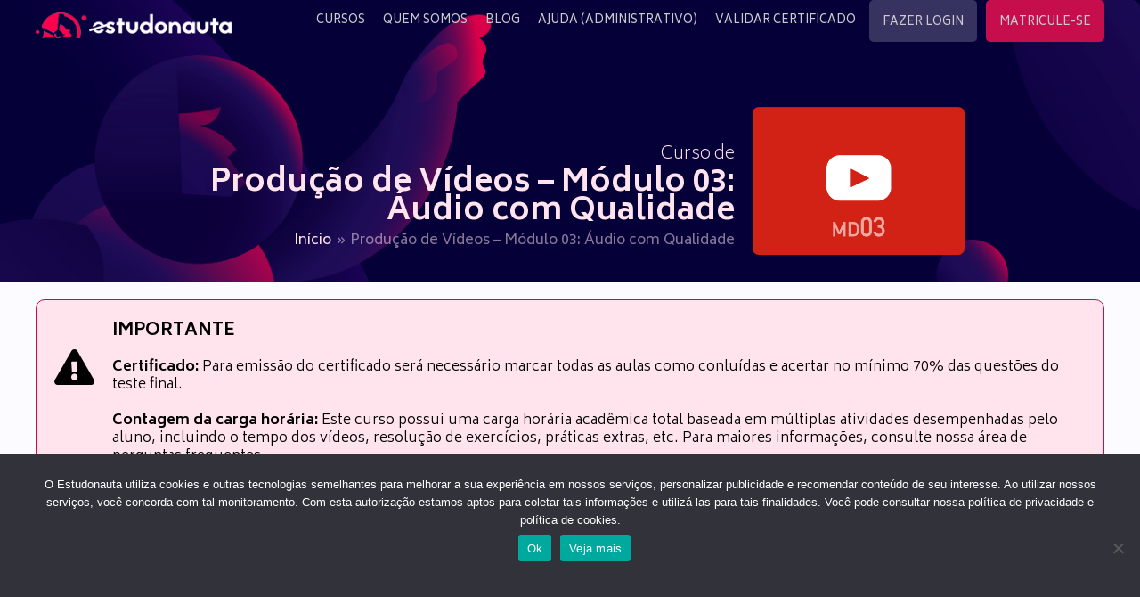

--- FILE ---
content_type: text/css
request_url: https://www.estudonauta.com/wp-content/plugins/hn-cvfl/assets/css/style.css?ver=1.0.0
body_size: -167
content:
.hncvfl_form_required {
	color: rgb(198, 14, 76);
}

.hncvfl_form_label {
	font-weight: 600;
}

.hncvfl_form_container {
	margin-top: 10px;
	margin-bottom: 20px;
}

.hncvfl_form_input_text {
	background-color: rgb(255, 255, 255);
	width: 100%;
	border-color: rgb(216, 216, 216);
}

.hncvfl_form_button {
	font-weight: 600;
}

.hncvfl_form_erro {
	line-height: 20px;
	font-weight: 400;
	background-color: rgba(255, 0, 0, 0.1);
	width: 100%;
	padding: 40px;
	margin-bottom: 30px;
	border: 1px solid rgb(255, 0, 0);
	border-radius: 15px;
}

--- FILE ---
content_type: text/css
request_url: https://www.estudonauta.com/wp-content/plugins/sfwd-lms/src/assets/dist/css/themes/ld30/shortcodes.css?ver=4.25.7.1
body_size: 1400
content:
.ld-profile__subscriptions{display:flex;flex-direction:column;margin-top:var(--ld-spacer-fixed-8)}.ld-profile__subscriptions-title{font-size:1.375rem;font-weight:var(--ld-typography-font-weight-medium);line-height:var(--ld-typography-mobile-body-large-height);margin-bottom:var(--ld-spacer-4)}.single-content .ld-profile__subscriptions-title{margin-bottom:var(--ld-spacer-4)}.ld-profile__subscriptions-list{display:flex;flex-direction:column;gap:var(--ld-spacer-fixed-1)}.ld-profile__subscription{border-top:1px solid var(--ld-color-primitives-grey-140,#dce1e8);color:#334155;display:flex;flex-direction:column;font-size:var(--ld-typography-desktop-body-size);font-weight:var(--ld-typography-font-weight-regular);gap:var(--ld-spacer-fixed-0);line-height:var(--ld-typography-desktop-body-height);padding:var(--ld-spacer-3) 0}.ld-profile__subscription-title{font-size:var(--ld-typography-desktop-body-large-size);font-weight:var(--ld-typography-font-weight-regular);line-height:var(--ld-typography-desktop-body-large-height)}.ld-profile__subscription-status-container{display:flex;flex-direction:column;gap:var(--ld-spacer-fixed-0)}.ld-breakpoint--tablet .ld-profile__subscription-status-container{flex-direction:row}.ld-profile__subscription-status{align-items:center;align-self:flex-start;background-color:var(--ld-color-primitives-grey-100,#f7f9fc);border-radius:var(--ld-border-radius-small);color:var(--ld-color-primitives-grey-500,#73738c);display:flex;font-size:var(--ld-typography-desktop-body-small-size);gap:var(--ld-spacer-fixed-1);line-height:var(--ld-typography-desktop-body-small-height);margin:var(--ld-spacer-fixed-0) 0;padding:0 var(--ld-spacer-fixed-1)}.ld-profile__subscription-status:before{background-color:var(--ld-color-primitives-grey-350,#8d90a7);border-radius:50%;content:"";display:inline-flex;height:.3125rem;vertical-align:middle;width:.3125rem}.ld-profile__subscription-status--active,.ld-profile__subscription-status--trial{background-color:var(--ld-color-primitives-green-100,#eef7f1);color:var(--ld-color-primitives-green-500,#2b7f4d)}.ld-profile__subscription-status--active:before,.ld-profile__subscription-status--trial:before{background-color:var(--ld-color-primitives-green-300,#3eab6a)}.ld-breakpoint--tablet .ld-profile__subscription-next-payment{padding:var(--ld-spacer-fixed-0)}.ld-breakpoint--tablet .ld-profile__subscription-date{padding:var(--ld-spacer-fixed-0) 0}.ld-profile__subscription-next-payment-label{font-weight:var(--ld-typography-font-weight-bold)}.ld-profile__subscription-action{font-size:var(--ld-typography-desktop-link-size);font-weight:var(--ld-typography-font-weight-regular);line-height:var(--ld-typography-desktop-h6-height);text-decoration-line:underline!important}.ld-profile__subscription-action,.ld-profile__subscription-action:active,.ld-profile__subscription-action:focus,.ld-profile__subscription-action:hover{color:var(--ld-color-primitives-grey-800,#4a4a68)}.ld-profile__subscription-action--re-enroll,.ld-profile__subscription-action--re-enroll:active,.ld-profile__subscription-action--re-enroll:focus,.ld-profile__subscription-action--re-enroll:hover{color:var(--ld-color-primitives-red-500,#db0000)}.ld-profile__subscription-payment-method-warning{background-color:var(--ld-color-primitives-red-100,#faeeee);border-radius:var(--ld-border-radius-small);color:var(--ld-color-primitives-red-500,#db0000);display:flex;flex-direction:row;font-size:var(--ld-typography-desktop-body-size);font-weight:var(--ld-typography-font-weight-regular);gap:var(--ld-spacer-fixed-0);justify-content:flex-start;line-height:var(--ld-typography-desktop-body-height);margin-top:var(--ld-spacer-fixed-1);padding:var(--ld-spacer-fixed-0)}.ld-breakpoint--tablet .ld-profile__subscription-payment-method-warning{align-items:center}.ld-profile__subscription-payment-method-warning-icon{vertical-align:middle}.ld-profile__saved-cards{margin-top:var(--ld-spacer-fixed-8)}.ld-profile__saved-cards-list{border-top:1px solid var(--ld-color-primitives-grey-140,#dce1e8);display:flex;flex-direction:column;gap:0}.ld-profile__saved-cards-actions{margin-top:var(--ld-spacer-fixed-5)}.ld-profile__saved-cards-title{font-size:var(--ld-typography-desktop-h5-size);font-weight:var(--ld-typography-font-weight-medium);line-height:var(--ld-typography-mobile-body-large-height);padding-bottom:var(--ld-spacer-fixed-3)}.ld-profile__saved-card{align-items:flex-start;border-bottom:1px solid var(--ld-color-primitives-grey-140,#dce1e8);display:flex;flex-direction:column;gap:var(--ld-spacer-fixed-1);padding:var(--ld-spacer-3) 0}.ld-breakpoint--tablet .ld-profile__saved-card{align-items:center;flex-direction:row}.ld-profile__saved-card-cell{display:flex;flex-direction:row;gap:var(--ld-spacer-fixed-2)}.ld-breakpoint--tablet .ld-profile__saved-card-cell{flex-direction:column;gap:initial;padding:0 var(--ld-spacer-fixed-2)}.ld-profile__saved-card-cell-label--description{align-items:center;display:flex;gap:var(--ld-spacer-fixed-1)}.ld-breakpoint--tablet .ld-profile__saved-card-cell:nth-child(2),.ld-breakpoint--tablet .ld-profile__saved-card-cell:nth-child(3){padding:0 var(--ld-spacer-fixed-6)}.ld-profile__saved-card-actions{flex:1;text-align:right}.ld-breakpoint--tablet .ld-profile__saved-card-actions{padding:0 var(--ld-spacer-fixed-2)}.ld-profile__saved-card-action,.ld-profile__saved-cards-action{-webkit-appearance:unset;appearance:unset;background:unset;border:unset;box-shadow:none;color:var(--ld-color-primitives-blue-500,#2563eb);cursor:pointer;font-size:var(--ld-typography-desktop-body-size);line-height:var(--ld-typography-desktop-body-height);padding:0;text-decoration:underline}.ld-profile__saved-card-action:active,.ld-profile__saved-card-action:focus,.ld-profile__saved-card-action:hover,.ld-profile__saved-cards-action:active,.ld-profile__saved-cards-action:focus,.ld-profile__saved-cards-action:hover{background-color:unset;box-shadow:none;color:var(--ld-color-primitives-blue-500,#2563eb);text-decoration:none}.ld-dialog{background-color:var(--ld-color-primitives-white,#fff);border-radius:8px;box-shadow:0 8px 32px rgba(0,0,0,.12);display:flex;flex-direction:column;max-height:90vh;max-width:500px;min-width:300px;opacity:0;overflow:visible;position:relative;transform:scale(.9);transition:all .3s ease;width:100%}.ld-dialog__overlay{align-items:center;background-color:rgba(0,0,0,.6);bottom:0;display:flex;justify-content:center;left:0;opacity:0;position:fixed;right:0;top:0;transition:opacity .3s ease;visibility:hidden;z-index:9999}.ld-dialog__overlay--active{opacity:1;visibility:visible}.ld-dialog--active{opacity:1;transform:scale(1)}.ld-dialog__header{align-items:center;display:flex;justify-content:space-between;padding:var(--ld-spacer-4) var(--ld-spacer-4) var(--ld-spacer-2)}.ld-dialog__title{color:var(--ld-color-primitives-grey-800,#4a4a68);font-size:var(--ld-typography-desktop-h6-size);font-weight:var(--ld-typography-font-weight-bold);line-height:var(--ld-typography-desktop-h6-height);margin:0}.ld-dialog__close-button{align-items:center;background:none;border:none;border-radius:var(--ld-border-radius-small);color:var(--ld-color-primitives-grey-800,#888);cursor:pointer;display:flex;height:26px;justify-content:center;padding:var(--ld-spacer-fixed-0);width:26px}.ld-dialog__close-button:focus,.ld-dialog__close-button:hover{background:none;box-shadow:none;color:var(--ld-color-primitives-grey-300,#333);outline:2px solid var(--ld-color-primitives-blue-500)}.ld-dialog__close-button .dashicons-no-alt{align-items:center;display:flex;font-size:var(--ld-typography-desktop-h5-size);justify-content:center}.ld-dialog__content{color:var(--ld-color-primitives-grey-600,#5a5a7a);flex:1;font-size:var(--ld-typography-desktop-body-size);line-height:var(--ld-typography-desktop-body-height);overflow-x:hidden;overflow-y:auto;padding:var(--ld-spacer-2) var(--ld-spacer-4) var(--ld-spacer-6)}.ld-dialog__content p{margin:0 0 var(--ld-spacer-3) 0}.ld-dialog__content p:last-child{margin-bottom:0}.ld-dialog__content h3{margin:var(--ld-spacer-2) 0}.ld-dialog__content h3:first-child{margin-top:0}.ld-dialog__content input[type=text],.ld-dialog__content select{margin-bottom:var(--ld-spacer-2)}.ld-dialog__footer{align-items:center;border-top:1px solid var(--ld-color-primitives-grey-140,#dce1e8);display:flex;gap:var(--ld-spacer-3);justify-content:flex-start;padding:var(--ld-spacer-3) var(--ld-spacer-4) var(--ld-spacer-4)}.learndash-wrapper:not(.ld-registration__outer-wrapper):not(.learndash-wrapper--modern) .ld-dialog__button--primary.ld-button{width:auto}.ld-dialog__button--secondary{background:none;border:none;color:var(--ld-color-primitives-blue-500,#0073aa);font-weight:var(--ld-typography-font-weight-regular);padding:var(--ld-spacer-fixed-1) var(--ld-spacer-2)}.ld-dialog__button--secondary:hover{background:none;box-shadow:none;color:var(--ld-color-primitives-blue-600,#005a87);text-decoration:underline}.ld-dialog__button--secondary:active{background:none;color:var(--ld-color-primitives-blue-700,#004a73)}body.ld-dialog-open{overflow:hidden}


--- FILE ---
content_type: text/css
request_url: https://www.estudonauta.com/wp-content/uploads/bb-plugin/cache/4c337785c0852474ddeabc0f6ac3afbe-layout-bundle.css?ver=2.9.3.1-1.5.2.1-20251125200437
body_size: 25310
content:
.fl-builder-content *,.fl-builder-content *:before,.fl-builder-content *:after {-webkit-box-sizing: border-box;-moz-box-sizing: border-box;box-sizing: border-box;}.fl-row:before,.fl-row:after,.fl-row-content:before,.fl-row-content:after,.fl-col-group:before,.fl-col-group:after,.fl-col:before,.fl-col:after,.fl-module:not([data-accepts]):before,.fl-module:not([data-accepts]):after,.fl-module-content:before,.fl-module-content:after {display: table;content: " ";}.fl-row:after,.fl-row-content:after,.fl-col-group:after,.fl-col:after,.fl-module:not([data-accepts]):after,.fl-module-content:after {clear: both;}.fl-clear {clear: both;}.fl-row,.fl-row-content {margin-left: auto;margin-right: auto;min-width: 0;}.fl-row-content-wrap {position: relative;}.fl-builder-mobile .fl-row-bg-photo .fl-row-content-wrap {background-attachment: scroll;}.fl-row-bg-video,.fl-row-bg-video .fl-row-content,.fl-row-bg-embed,.fl-row-bg-embed .fl-row-content {position: relative;}.fl-row-bg-video .fl-bg-video,.fl-row-bg-embed .fl-bg-embed-code {bottom: 0;left: 0;overflow: hidden;position: absolute;right: 0;top: 0;}.fl-row-bg-video .fl-bg-video video,.fl-row-bg-embed .fl-bg-embed-code video {bottom: 0;left: 0px;max-width: none;position: absolute;right: 0;top: 0px;}.fl-row-bg-video .fl-bg-video video {min-width: 100%;min-height: 100%;width: auto;height: auto;}.fl-row-bg-video .fl-bg-video iframe,.fl-row-bg-embed .fl-bg-embed-code iframe {pointer-events: none;width: 100vw;height: 56.25vw; max-width: none;min-height: 100vh;min-width: 177.77vh; position: absolute;top: 50%;left: 50%;-ms-transform: translate(-50%, -50%); -webkit-transform: translate(-50%, -50%); transform: translate(-50%, -50%);}.fl-bg-video-fallback {background-position: 50% 50%;background-repeat: no-repeat;background-size: cover;bottom: 0px;left: 0px;position: absolute;right: 0px;top: 0px;}.fl-row-bg-slideshow,.fl-row-bg-slideshow .fl-row-content {position: relative;}.fl-row .fl-bg-slideshow {bottom: 0;left: 0;overflow: hidden;position: absolute;right: 0;top: 0;z-index: 0;}.fl-builder-edit .fl-row .fl-bg-slideshow * {bottom: 0;height: auto !important;left: 0;position: absolute !important;right: 0;top: 0;}.fl-row-bg-overlay .fl-row-content-wrap:after {border-radius: inherit;content: '';display: block;position: absolute;top: 0;right: 0;bottom: 0;left: 0;z-index: 0;}.fl-row-bg-overlay .fl-row-content {position: relative;z-index: 1;}.fl-row-default-height .fl-row-content-wrap,.fl-row-custom-height .fl-row-content-wrap {display: -webkit-box;display: -webkit-flex;display: -ms-flexbox;display: flex;min-height: 100vh;}.fl-row-overlap-top .fl-row-content-wrap {display: -webkit-inline-box;display: -webkit-inline-flex;display: -moz-inline-box;display: -ms-inline-flexbox;display: inline-flex;width: 100%;}.fl-row-default-height .fl-row-content-wrap,.fl-row-custom-height .fl-row-content-wrap {min-height: 0;}.fl-row-default-height .fl-row-content,.fl-row-full-height .fl-row-content,.fl-row-custom-height .fl-row-content {-webkit-box-flex: 1 1 auto; -moz-box-flex: 1 1 auto;-webkit-flex: 1 1 auto;-ms-flex: 1 1 auto;flex: 1 1 auto;}.fl-row-default-height .fl-row-full-width.fl-row-content,.fl-row-full-height .fl-row-full-width.fl-row-content,.fl-row-custom-height .fl-row-full-width.fl-row-content {max-width: 100%;width: 100%;}.fl-row-default-height.fl-row-align-center .fl-row-content-wrap,.fl-row-full-height.fl-row-align-center .fl-row-content-wrap,.fl-row-custom-height.fl-row-align-center .fl-row-content-wrap {-webkit-align-items: center;-webkit-box-align: center;-webkit-box-pack: center;-webkit-justify-content: center;-ms-flex-align: center;-ms-flex-pack: center;justify-content: center;align-items: center;}.fl-row-default-height.fl-row-align-bottom .fl-row-content-wrap,.fl-row-full-height.fl-row-align-bottom .fl-row-content-wrap,.fl-row-custom-height.fl-row-align-bottom .fl-row-content-wrap {-webkit-align-items: flex-end;-webkit-justify-content: flex-end;-webkit-box-align: end;-webkit-box-pack: end;-ms-flex-align: end;-ms-flex-pack: end;justify-content: flex-end;align-items: flex-end;}.fl-col-group-equal-height {display: flex;flex-wrap: wrap;width: 100%;}.fl-col-group-equal-height.fl-col-group-has-child-loading {flex-wrap: nowrap;}.fl-col-group-equal-height .fl-col,.fl-col-group-equal-height .fl-col-content {display: flex;flex: 1 1 auto;}.fl-col-group-equal-height .fl-col-content {flex-direction: column;flex-shrink: 1;min-width: 1px;max-width: 100%;width: 100%;}.fl-col-group-equal-height:before,.fl-col-group-equal-height .fl-col:before,.fl-col-group-equal-height .fl-col-content:before,.fl-col-group-equal-height:after,.fl-col-group-equal-height .fl-col:after,.fl-col-group-equal-height .fl-col-content:after{content: none;}.fl-col-group-nested.fl-col-group-equal-height.fl-col-group-align-top .fl-col-content,.fl-col-group-equal-height.fl-col-group-align-top .fl-col-content {justify-content: flex-start;}.fl-col-group-nested.fl-col-group-equal-height.fl-col-group-align-center .fl-col-content,.fl-col-group-equal-height.fl-col-group-align-center .fl-col-content {justify-content: center;}.fl-col-group-nested.fl-col-group-equal-height.fl-col-group-align-bottom .fl-col-content,.fl-col-group-equal-height.fl-col-group-align-bottom .fl-col-content {justify-content: flex-end;}.fl-col-group-equal-height.fl-col-group-align-center .fl-col-group {width: 100%;}.fl-col {float: left;min-height: 1px;}.fl-col-bg-overlay .fl-col-content {position: relative;}.fl-col-bg-overlay .fl-col-content:after {border-radius: inherit;content: '';display: block;position: absolute;top: 0;right: 0;bottom: 0;left: 0;z-index: 0;}.fl-col-bg-overlay .fl-module {position: relative;z-index: 2;}.single:not(.woocommerce).single-fl-builder-template .fl-content {width: 100%;}.fl-builder-layer {position: absolute;top:0;left:0;right: 0;bottom: 0;z-index: 0;pointer-events: none;overflow: hidden;}.fl-builder-shape-layer {z-index: 0;}.fl-builder-shape-layer.fl-builder-bottom-edge-layer {z-index: 1;}.fl-row-bg-overlay .fl-builder-shape-layer {z-index: 1;}.fl-row-bg-overlay .fl-builder-shape-layer.fl-builder-bottom-edge-layer {z-index: 2;}.fl-row-has-layers .fl-row-content {z-index: 1;}.fl-row-bg-overlay .fl-row-content {z-index: 2;}.fl-builder-layer > * {display: block;position: absolute;top:0;left:0;width: 100%;}.fl-builder-layer + .fl-row-content {position: relative;}.fl-builder-layer .fl-shape {fill: #aaa;stroke: none;stroke-width: 0;width:100%;}@supports (-webkit-touch-callout: inherit) {.fl-row.fl-row-bg-parallax .fl-row-content-wrap,.fl-row.fl-row-bg-fixed .fl-row-content-wrap {background-position: center !important;background-attachment: scroll !important;}}@supports (-webkit-touch-callout: none) {.fl-row.fl-row-bg-fixed .fl-row-content-wrap {background-position: center !important;background-attachment: scroll !important;}}.fl-clearfix:before,.fl-clearfix:after {display: table;content: " ";}.fl-clearfix:after {clear: both;}.sr-only {position: absolute;width: 1px;height: 1px;padding: 0;overflow: hidden;clip: rect(0,0,0,0);white-space: nowrap;border: 0;}.fl-builder-content a.fl-button,.fl-builder-content a.fl-button:visited {border-radius: 4px;-moz-border-radius: 4px;-webkit-border-radius: 4px;display: inline-block;font-size: 16px;font-weight: normal;line-height: 18px;padding: 12px 24px;text-decoration: none;text-shadow: none;}.fl-builder-content .fl-button:hover {text-decoration: none;}.fl-builder-content .fl-button:active {position: relative;top: 1px;}.fl-builder-content .fl-button-width-full .fl-button {display: block;text-align: center;}.fl-builder-content .fl-button-width-custom .fl-button {display: inline-block;text-align: center;max-width: 100%;}.fl-builder-content .fl-button-left {text-align: left;}.fl-builder-content .fl-button-center {text-align: center;}.fl-builder-content .fl-button-right {text-align: right;}.fl-builder-content .fl-button i {font-size: 1.3em;height: auto;margin-right:8px;vertical-align: middle;width: auto;}.fl-builder-content .fl-button i.fl-button-icon-after {margin-left: 8px;margin-right: 0;}.fl-builder-content .fl-button-has-icon .fl-button-text {vertical-align: middle;}.fl-icon-wrap {display: inline-block;}.fl-icon {display: table-cell;vertical-align: middle;}.fl-icon a {text-decoration: none;}.fl-icon i {float: right;height: auto;width: auto;}.fl-icon i:before {border: none !important;height: auto;width: auto;}.fl-icon-text {display: table-cell;text-align: left;padding-left: 15px;vertical-align: middle;}.fl-icon-text-empty {display: none;}.fl-icon-text *:last-child {margin: 0 !important;padding: 0 !important;}.fl-icon-text a {text-decoration: none;}.fl-icon-text span {display: block;}.fl-icon-text span.mce-edit-focus {min-width: 1px;}.fl-module img {max-width: 100%;}.fl-photo {line-height: 0;position: relative;}.fl-photo-align-left {text-align: left;}.fl-photo-align-center {text-align: center;}.fl-photo-align-right {text-align: right;}.fl-photo-content {display: inline-block;line-height: 0;position: relative;max-width: 100%;}.fl-photo-img-svg {width: 100%;}.fl-photo-content img {display: inline;height: auto;max-width: 100%;}.fl-photo-crop-circle img {-webkit-border-radius: 100%;-moz-border-radius: 100%;border-radius: 100%;}.fl-photo-caption {font-size: 13px;line-height: 18px;overflow: hidden;text-overflow: ellipsis;}.fl-photo-caption-below {padding-bottom: 20px;padding-top: 10px;}.fl-photo-caption-hover {background: rgba(0,0,0,0.7);bottom: 0;color: #fff;left: 0;opacity: 0;filter: alpha(opacity = 0);padding: 10px 15px;position: absolute;right: 0;-webkit-transition:opacity 0.3s ease-in;-moz-transition:opacity 0.3s ease-in;transition:opacity 0.3s ease-in;}.fl-photo-content:hover .fl-photo-caption-hover {opacity: 100;filter: alpha(opacity = 100);}.fl-builder-pagination,.fl-builder-pagination-load-more {padding: 40px 0;}.fl-builder-pagination ul.page-numbers {list-style: none;margin: 0;padding: 0;text-align: center;}.fl-builder-pagination li {display: inline-block;list-style: none;margin: 0;padding: 0;}.fl-builder-pagination li a.page-numbers,.fl-builder-pagination li span.page-numbers {border: 1px solid #e6e6e6;display: inline-block;padding: 5px 10px;margin: 0 0 5px;}.fl-builder-pagination li a.page-numbers:hover,.fl-builder-pagination li span.current {background: #f5f5f5;text-decoration: none;}.fl-slideshow,.fl-slideshow * {-webkit-box-sizing: content-box;-moz-box-sizing: content-box;box-sizing: content-box;}.fl-slideshow .fl-slideshow-image img {max-width: none !important;}.fl-slideshow-social {line-height: 0 !important;}.fl-slideshow-social * {margin: 0 !important;}.fl-builder-content .bx-wrapper .bx-viewport {background: transparent;border: none;box-shadow: none;-moz-box-shadow: none;-webkit-box-shadow: none;left: 0;}.mfp-wrap button.mfp-arrow,.mfp-wrap button.mfp-arrow:active,.mfp-wrap button.mfp-arrow:hover,.mfp-wrap button.mfp-arrow:focus {background: transparent !important;border: none !important;outline: none;position: absolute;top: 50%;box-shadow: none !important;-moz-box-shadow: none !important;-webkit-box-shadow: none !important;}.mfp-wrap .mfp-close,.mfp-wrap .mfp-close:active,.mfp-wrap .mfp-close:hover,.mfp-wrap .mfp-close:focus {background: transparent !important;border: none !important;outline: none;position: absolute;top: 0;box-shadow: none !important;-moz-box-shadow: none !important;-webkit-box-shadow: none !important;}.admin-bar .mfp-wrap .mfp-close,.admin-bar .mfp-wrap .mfp-close:active,.admin-bar .mfp-wrap .mfp-close:hover,.admin-bar .mfp-wrap .mfp-close:focus {top: 32px!important;}img.mfp-img {padding: 0;}.mfp-counter {display: none;}.mfp-wrap .mfp-preloader.fa {font-size: 30px;}.fl-form-field {margin-bottom: 15px;}.fl-form-field input.fl-form-error {border-color: #DD6420;}.fl-form-error-message {clear: both;color: #DD6420;display: none;padding-top: 8px;font-size: 12px;font-weight: lighter;}.fl-form-button-disabled {opacity: 0.5;}.fl-animation {opacity: 0;}body.fl-no-js .fl-animation {opacity: 1;}.fl-builder-preview .fl-animation,.fl-builder-edit .fl-animation,.fl-animated {opacity: 1;}.fl-animated {animation-fill-mode: both;-webkit-animation-fill-mode: both;}.fl-button.fl-button-icon-animation i {width: 0 !important;opacity: 0;-ms-filter: "alpha(opacity=0)";transition: all 0.2s ease-out;-webkit-transition: all 0.2s ease-out;}.fl-button.fl-button-icon-animation:hover i {opacity: 1! important;-ms-filter: "alpha(opacity=100)";}.fl-button.fl-button-icon-animation i.fl-button-icon-after {margin-left: 0px !important;}.fl-button.fl-button-icon-animation:hover i.fl-button-icon-after {margin-left: 10px !important;}.fl-button.fl-button-icon-animation i.fl-button-icon-before {margin-right: 0 !important;}.fl-button.fl-button-icon-animation:hover i.fl-button-icon-before {margin-right: 20px !important;margin-left: -10px;}.fl-builder-content a.fl-button,.fl-builder-content a.fl-button:visited {background: #fafafa;border: 1px solid #ccc;color: #333;}.fl-builder-content a.fl-button *,.fl-builder-content a.fl-button:visited * {color: #333;}@media (max-width: 1200px) {}@media (max-width: 992px) { .fl-col-group.fl-col-group-medium-reversed {display: -webkit-flex;display: flex;-webkit-flex-wrap: wrap-reverse;flex-wrap: wrap-reverse;flex-direction: row-reverse;} }@media (max-width: 768px) { .fl-row-content-wrap {background-attachment: scroll !important;}.fl-row-bg-parallax .fl-row-content-wrap {background-attachment: scroll !important;background-position: center center !important;}.fl-col-group.fl-col-group-equal-height {display: block;}.fl-col-group.fl-col-group-equal-height.fl-col-group-custom-width {display: -webkit-box;display: -webkit-flex;display: flex;}.fl-col-group.fl-col-group-responsive-reversed {display: -webkit-flex;display: flex;-webkit-flex-wrap: wrap-reverse;flex-wrap: wrap-reverse;flex-direction: row-reverse;}.fl-col-group.fl-col-group-responsive-reversed .fl-col:not(.fl-col-small-custom-width) {flex-basis: 100%;width: 100% !important;}.fl-col-group.fl-col-group-medium-reversed:not(.fl-col-group-responsive-reversed) {display: unset;display: unset;-webkit-flex-wrap: unset;flex-wrap: unset;flex-direction: unset;}.fl-col {clear: both;float: none;margin-left: auto;margin-right: auto;width: auto !important;}.fl-col-small:not(.fl-col-small-full-width) {max-width: 400px;}.fl-block-col-resize {display:none;}.fl-row[data-node] .fl-row-content-wrap {margin: 0;padding-left: 0;padding-right: 0;}.fl-row[data-node] .fl-bg-video,.fl-row[data-node] .fl-bg-slideshow {left: 0;right: 0;}.fl-col[data-node] .fl-col-content {margin: 0;padding-left: 0;padding-right: 0;} }@media (min-width: 1201px) {html .fl-visible-large:not(.fl-visible-desktop),html .fl-visible-medium:not(.fl-visible-desktop),html .fl-visible-mobile:not(.fl-visible-desktop) {display: none;}}@media (min-width: 993px) and (max-width: 1200px) {html .fl-visible-desktop:not(.fl-visible-large),html .fl-visible-medium:not(.fl-visible-large),html .fl-visible-mobile:not(.fl-visible-large) {display: none;}}@media (min-width: 769px) and (max-width: 992px) {html .fl-visible-desktop:not(.fl-visible-medium),html .fl-visible-large:not(.fl-visible-medium),html .fl-visible-mobile:not(.fl-visible-medium) {display: none;}}@media (max-width: 768px) {html .fl-visible-desktop:not(.fl-visible-mobile),html .fl-visible-large:not(.fl-visible-mobile),html .fl-visible-medium:not(.fl-visible-mobile) {display: none;}}.fl-col-content {display: flex;flex-direction: column;margin-top: 0px;margin-right: 0px;margin-bottom: 0px;margin-left: 0px;padding-top: 0px;padding-right: 0px;padding-bottom: 0px;padding-left: 0px;}.fl-row-fixed-width {max-width: 1200px;}.fl-row-content-wrap {margin-top: 0px;margin-right: 0px;margin-bottom: 0px;margin-left: 0px;padding-top: 20px;padding-right: 20px;padding-bottom: 20px;padding-left: 20px;}.fl-module-content, .fl-module:where(.fl-module:not(:has(> .fl-module-content))) {margin-top: 20px;margin-right: 20px;margin-bottom: 20px;margin-left: 20px;}.fl-builder-content .fl-node-5d41cfefd7f09 a {color: #3a3a3a;}.fl-builder-content .fl-node-5d41cfefd7f09 a:hover {color: #c60e4c;}.fl-node-5d41cfefd7f09 > .fl-row-content-wrap {background-color: #f6f4f7;border-style: none;border-width: 0;background-clip: border-box;border-color: #DCE4ED;border-top-width: 1px;border-right-width: 0px;border-bottom-width: 0px;border-left-width: 0px;} .fl-node-5d41cfefd7f09 > .fl-row-content-wrap {padding-top:20px;padding-bottom:0px;}.fl-node-sed32hwgpca0 > .fl-row-content-wrap {background-color: #e4e3e8;} .fl-node-sed32hwgpca0 > .fl-row-content-wrap {padding-top:0px;padding-bottom:10px;}.fl-node-5d519e1255394 {width: 100%;}.fl-node-601444a243437 {width: 33.33%;}.fl-node-6014485b1d9e1 {width: 50%;}.fl-node-4j2rta61zdgq {width: 100%;}.fl-node-d4iaz9rt86qs {width: 100%;} .fl-node-d4iaz9rt86qs > .fl-col-content {padding-right:15px;padding-left:15px;}.fl-node-601444a24343b {width: 33.34%;}.fl-node-6014485b1d9e5 {width: 50%;}.fl-node-601444a24343d {width: 33.33%;}@media (max-width: 768px) { .fl-module-icon {text-align: center;} }.fl-node-5d41cfefd8064 .fl-icon i,.fl-node-5d41cfefd8064 .fl-icon i:before {color: #9b9b9b;}.fl-node-5d41cfefd8064 .fl-icon i:hover,.fl-node-5d41cfefd8064 .fl-icon i:hover:before,.fl-node-5d41cfefd8064 .fl-icon a:hover i,.fl-node-5d41cfefd8064 .fl-icon a:hover i:before {color: #7f7f7f;}.fl-node-5d41cfefd8064 .fl-icon i, .fl-node-5d41cfefd8064 .fl-icon i:before {font-size: 16px;}.fl-node-5d41cfefd8064 .fl-icon-wrap .fl-icon-text {height: 28px;}.fl-node-5d41cfefd8064.fl-module-icon {text-align: left;}@media(max-width: 1200px) {.fl-node-5d41cfefd8064 .fl-icon-wrap .fl-icon-text {height: 28px;}}@media(max-width: 992px) {.fl-node-5d41cfefd8064 .fl-icon-wrap .fl-icon-text {height: 28px;}}@media(max-width: 768px) {.fl-node-5d41cfefd8064 .fl-icon-wrap .fl-icon-text {height: 28px;}} .fl-node-5d41cfefd8064 > .fl-module-content {margin-top:0px;margin-bottom:0px;margin-left:5px;}.fl-node-5d41cfefd809e .fl-icon i,.fl-node-5d41cfefd809e .fl-icon i:before {color: #9b9b9b;}.fl-node-5d41cfefd809e .fl-icon i, .fl-node-5d41cfefd809e .fl-icon i:before {font-size: 16px;}.fl-node-5d41cfefd809e .fl-icon-wrap .fl-icon-text {height: 28px;}.fl-node-5d41cfefd809e.fl-module-icon {text-align: left;}@media(max-width: 1200px) {.fl-node-5d41cfefd809e .fl-icon-wrap .fl-icon-text {height: 28px;}}@media(max-width: 992px) {.fl-node-5d41cfefd809e .fl-icon-wrap .fl-icon-text {height: 28px;}}@media(max-width: 768px) {.fl-node-5d41cfefd809e .fl-icon-wrap .fl-icon-text {height: 28px;}} .fl-node-5d41cfefd809e > .fl-module-content {margin-top:0px;margin-right:0px;margin-bottom:0px;margin-left:3px;}.fl-node-5d41cfefd81f0 .fl-icon i,.fl-node-5d41cfefd81f0 .fl-icon i:before {color: #9b9b9b;}.fl-node-5d41cfefd81f0 .fl-icon i:hover,.fl-node-5d41cfefd81f0 .fl-icon i:hover:before,.fl-node-5d41cfefd81f0 .fl-icon a:hover i,.fl-node-5d41cfefd81f0 .fl-icon a:hover i:before {color: #7f7f7f;}.fl-node-5d41cfefd81f0 .fl-icon i, .fl-node-5d41cfefd81f0 .fl-icon i:before {font-size: 16px;}.fl-node-5d41cfefd81f0 .fl-icon-wrap .fl-icon-text {height: 28px;}.fl-node-5d41cfefd81f0.fl-module-icon {text-align: left;}@media(max-width: 1200px) {.fl-node-5d41cfefd81f0 .fl-icon-wrap .fl-icon-text {height: 28px;}}@media(max-width: 992px) {.fl-node-5d41cfefd81f0 .fl-icon-wrap .fl-icon-text {height: 28px;}}@media(max-width: 768px) {.fl-node-5d41cfefd81f0 .fl-icon-wrap .fl-icon-text {height: 28px;}} .fl-node-5d41cfefd81f0 > .fl-module-content {margin-top:0px;margin-bottom:0px;margin-left:5px;}.fl-node-5d41cfefd8228 .fl-icon i,.fl-node-5d41cfefd8228 .fl-icon i:before {color: #9b9b9b;}.fl-node-5d41cfefd8228 .fl-icon i, .fl-node-5d41cfefd8228 .fl-icon i:before {font-size: 16px;}.fl-node-5d41cfefd8228 .fl-icon-wrap .fl-icon-text {height: 28px;}.fl-node-5d41cfefd8228.fl-module-icon {text-align: left;}@media(max-width: 1200px) {.fl-node-5d41cfefd8228 .fl-icon-wrap .fl-icon-text {height: 28px;}}@media(max-width: 992px) {.fl-node-5d41cfefd8228 .fl-icon-wrap .fl-icon-text {height: 28px;}}@media(max-width: 768px) {.fl-node-5d41cfefd8228 .fl-icon-wrap .fl-icon-text {height: 28px;}} .fl-node-5d41cfefd8228 > .fl-module-content {margin-top:0px;margin-right:0px;margin-bottom:0px;margin-left:3px;}.pp-social-icons {display: flex;}.pp-social-icons-vertical {flex-direction: column;}.pp-social-icons-vertical .pp-social-icon:last-of-type {margin-bottom: 0 !important;}.pp-social-icons-horizontal .pp-social-icon:last-of-type {margin-right: 0 !important;}.pp-social-icons-horizontal .pp-social-icon:first-child {margin-left: 0 !important;}.pp-social-icons .pp-social-icon {display: inline-block;line-height: 0;}.pp-social-icons a {font-family: "Helvetica",Verdana,Arial,sans-serif;}.pp-social-icons .pp-x-icon {font-weight: bold;}.fl-node-5d41d193da408 .fl-module-content .pp-social-icon a,.fl-node-5d41d193da408 .fl-module-content .pp-social-icon a:hover {text-decoration: none;}.fl-node-5d41d193da408 .fl-module-content .pp-social-icon a {display: inline-flex;float: left;text-align: center;justify-content: center;align-items: center;color: #cbcacf;border: 0px solid ;}.fl-node-5d41d193da408 .fl-module-content .pp-social-icon svg {fill: currentColor;width: 25px;height: 25px;}.fl-node-5d41d193da408 .fl-module-content .pp-social-icon a:hover {color: #c60e4c;border-color: ;}.fl-node-5d41d193da408 .fl-module-content .pp-social-icon:nth-child(1) a {border: 0px solid ;}.fl-node-5d41d193da408 .fl-module-content .pp-social-icon:nth-child(1) a:hover {}.fl-node-5d41d193da408 .fl-module-content .pp-social-icon:nth-child(1) a {}.fl-node-5d41d193da408 .fl-module-content .pp-social-icon:nth-child(1) i:hover,.fl-node-5d41d193da408 .fl-module-content .pp-social-icon:nth-child(1) a:hover i {}.fl-node-5d41d193da408 .fl-module-content .pp-social-icon:nth-child(2) a {border: 0px solid ;}.fl-node-5d41d193da408 .fl-module-content .pp-social-icon:nth-child(2) a:hover {}.fl-node-5d41d193da408 .fl-module-content .pp-social-icon:nth-child(2) a {}.fl-node-5d41d193da408 .fl-module-content .pp-social-icon:nth-child(2) i:hover,.fl-node-5d41d193da408 .fl-module-content .pp-social-icon:nth-child(2) a:hover i {}.fl-node-5d41d193da408 .fl-module-content .pp-social-icon:nth-child(3) a {border: 0px solid ;}.fl-node-5d41d193da408 .fl-module-content .pp-social-icon:nth-child(3) a:hover {}.fl-node-5d41d193da408 .fl-module-content .pp-social-icon:nth-child(3) a {}.fl-node-5d41d193da408 .fl-module-content .pp-social-icon:nth-child(3) i:hover,.fl-node-5d41d193da408 .fl-module-content .pp-social-icon:nth-child(3) a:hover i {}.fl-node-5d41d193da408 .pp-social-icons-vertical .pp-social-icon {margin-bottom: 25px;}.fl-node-5d41d193da408 .pp-social-icons-horizontal .pp-social-icon {margin-right: 25px;}.fl-node-5d41d193da408 .pp-social-icons {justify-content: flex-end;}.fl-node-5d41d193da408 .fl-module-content .pp-social-icon a {font-size: 25px;width: 30px;height: 30px;line-height: 30px;}.fl-node-5d41d193da408 .fl-module-content .pp-social-icon .pp-x-icon {font-size: calc(25px + 20%);}@media(max-width: 768px) {.fl-node-5d41d193da408 .pp-social-icons {justify-content: center;}}.uabb-photo-content.uabb-img-grayscale img {-webkit-filter: grayscale(100%);-webkit-filter: grayscale(1);filter: grayscale(100%);filter: gray;}.uabb-photo-content .uabb-photo-caption {pointer-events: none;}.uabb-photo-img {max-height: inherit;}.fl-node-5d519a38a0e26 {width: 100%;}.fl-node-5d519a38a0e26 .uabb-photo-content {}.fl-node-5d519a38a0e26 .uabb-photo-content img {width: 250px;}.fl-node-5d519a38a0e26 .uabb-photo-caption {}.fl-node-5d519a38a0e26 .uabb-photo-content .uabb-photo-img {-moz-transition: all .3s ease;-webkit-transition: all .3s ease;-ms-transition: all .3s ease;-o-transition: all .3s ease;transition: all .3s ease;}.fl-node-5d519a38a0e26 .uabb-photo-content .uabb-photo-img {opacity: 0.8;}.fl-node-5d519a38a0e26 .uabb-photo-content .uabb-photo-img:hover {opacity: 1;}@media ( max-width: 768px ) {.fl-node-5d519a38a0e26 .uabb-photo-mob-align-center {text-align: center;}} .fl-node-5d519a38a0e26 > .fl-module-content {margin-right:0px;margin-bottom:20px;}body a.infobox-title-link {text-decoration: none;}body h1.uabb-infobox-title,body h2.uabb-infobox-title,body h3.uabb-infobox-title,body h4.uabb-infobox-title,body h5.uabb-infobox-title,body h6.uabb-infobox-title,.uabb-infobox-content .uabb-infobox-title-prefix {margin: 0;padding: 0;}.uabb-module-content .uabb-text-editor :not(a) {color: inherit;}.uabb-module-content .uabb-text-editor :not(i) {font-family: inherit;}.uabb-module-content .uabb-text-editor :not(h1):not(h2):not(h3):not(h4):not(h5):not(h6) {font-size: inherit;line-height: inherit;}.uabb-module-content .uabb-text-editor :not(h1):not(h2):not(h3):not(h4):not(h5):not(h6):not(strong):not(b):not(i) {font-weight: inherit;}.uabb-infobox-content .uabb-infobox-text p:last-of-type {margin-bottom: 0;}.uabb-infobox-content .uabb-infobox-text p {padding: 0 0 10px;}.fl-builder-content .uabb-infobox-text h1,.fl-builder-content .uabb-infobox-text h2,.fl-builder-content .uabb-infobox-text h3,.fl-builder-content .uabb-infobox-text h4,.fl-builder-content .uabb-infobox-text h5,.fl-builder-content .uabb-infobox-text h6 {margin: 0;}.infobox-icon-above-title .uabb-infobox-left-right-wrap,.infobox-icon-below-title .uabb-infobox-left-right-wrap,.infobox-photo-above-title .uabb-infobox-left-right-wrap,.infobox-photo-below-title .uabb-infobox-left-right-wrap {display: block;min-width: 100%;width: 100%;}.infobox-icon-above-title .uabb-icon,.infobox-icon-below-title .uabb-icon,.infobox-photo-above-title .uabb-imgicon-wrap {display: block;}.infobox-icon-left-title .uabb-infobox-title,.infobox-icon-right-title .uabb-infobox-title,.infobox-icon-left-title .uabb-imgicon-wrap,.infobox-icon-right-title .uabb-imgicon-wrap,.infobox-photo-left-title .uabb-infobox-title,.infobox-photo-right-title .uabb-infobox-title,.infobox-photo-left-title .uabb-imgicon-wrap,.infobox-photo-right-title .uabb-imgicon-wrap {display: inline-block;vertical-align: middle;}.infobox-icon-left-title .left-title-image,.infobox-icon-right-title .right-title-image,.infobox-icon-left .uabb-infobox-left-right-wrap,.infobox-icon-right .uabb-infobox-left-right-wrap,.infobox-photo-left .uabb-infobox-left-right-wrap,.infobox-photo-right .uabb-infobox-left-right-wrap {display: inline-block;width: 100%;}.infobox-icon-left-title .uabb-imgicon-wrap,.infobox-icon-left .uabb-imgicon-wrap,.infobox-photo-left-title .uabb-imgicon-wrap,.infobox-photo-left .uabb-imgicon-wrap {margin-right: 20px;}.infobox-icon-right-title .uabb-imgicon-wrap,.infobox-icon-right .uabb-imgicon-wrap,.infobox-photo-right-title .uabb-imgicon-wrap,.infobox-photo-right .uabb-imgicon-wrap {margin-left: 20px;}.infobox-icon-left .uabb-imgicon-wrap,.infobox-icon-right .uabb-imgicon-wrap,.infobox-icon-left .uabb-infobox-content,.infobox-icon-right .uabb-infobox-content,.infobox-photo-left .uabb-imgicon-wrap,.infobox-photo-right .uabb-imgicon-wrap,.infobox-photo-left .uabb-infobox-content,.infobox-photo-right .uabb-infobox-content {display: inline-block;vertical-align: top;}.infobox-photo-below-title .uabb-imgicon-wrap {display: block;margin: 10px 0 15px;}.infobox-photo-left-title .uabb-infobox-title-wrap,.infobox-icon-left-title .uabb-infobox-title-wrap,.infobox-photo-right-title .uabb-infobox-title-wrap,.infobox-icon-right-title .uabb-infobox-title-wrap {vertical-align: middle;}.fl-module-info-box .fl-module-content {display: -webkit-box;display: -webkit-flex;display: -ms-flexbox;display: flex;-webkit-box-orient: vertical;-webkit-box-direction: normal;-webkit-flex-direction: column;-ms-flex-direction: column;flex-direction: column;flex-shrink: 1;}.fl-module-info-box .uabb-separator-parent {line-height: 0;}.fl-module-info-box .uabb-infobox-module-link {position: absolute;width: 100%;height: 100%;left: 0;top: 0;bottom: 0;right: 0;z-index: 4;}@media (max-width: 768px) { .infobox-photo-left,.infobox-photo-right {display: block;}.infobox-photo-left .infobox-photo,.infobox-photo-left-text .infobox-photo {display: block;margin-bottom: 15px;padding-left: 0;padding-right: 0;width: auto;}.infobox-photo-right .infobox-photo,.infobox-photo-right-text .infobox-photo {display: block;margin-top: 25px;padding-left: 0;padding-right: 0;width: auto;}.infobox-photo-left .infobox-content,.infobox-photo-left-text .infobox-content,.infobox-photo-right .infobox-content,.infobox-photo-right-text .infobox-content {display: block;width: auto;} }.fl-node-5f6a6e6664008 {width: 100%;}.fl-node-5f6a6e6664008 .uabb-imgicon-wrap {text-align: ;}.fl-node-5f6a6e6664008 .uabb-icon-wrap .uabb-icon i,.fl-node-5f6a6e6664008 .uabb-icon-wrap .uabb-icon i:before {color: #cbcacf;font-size: 40px;height: auto;width: auto;line-height: 40px;height: 40px;width: 40px;text-align: center;}.fl-node-5f6a6e6664008 .uabb-icon-wrap .uabb-icon i:before {background: none;}.fl-node-5f6a6e6664008 .uabb-icon-wrap .uabb-icon i:hover,.fl-node-5f6a6e6664008 .uabb-icon-wrap .uabb-icon i:hover:before,.fl-node-5f6a6e6664008 .uabb-infobox-module-link:hover .uabb-icon-wrap .uabb-icon i,.fl-node-5f6a6e6664008 .uabb-infobox-module-link:hover .uabb-icon-wrap .uabb-icon i:before {color: ;}.fl-node-5f6a6e6664008 .uabb-icon-wrap .uabb-icon i:hover:before {background: none;}@media ( max-width: 992px ) {.fl-node-5f6a6e6664008 .uabb-imgicon-wrap {text-align: ;}}@media ( max-width: 768px ) {.fl-node-5f6a6e6664008 .uabb-imgicon-wrap {text-align: ;}}.fl-node-5f6a6e6664008 .uabb-icon-wrap .uabb-icon i {}.fl-builder-content .fl-node-5f6a6e6664008 .uabb-imgicon-wrap {vertical-align: middle;}.fl-builder-content .fl-node-5f6a6e6664008 .uabb-infobox-content {vertical-align: middle;}.fl-node-5f6a6e6664008 .uabb-infobox {}.fl-node-5f6a6e6664008 .infobox-right,.fl-node-5f6a6e6664008 .uabb-infobox .uabb-separator {text-align: right;}.fl-builder-content .fl-node-5f6a6e6664008 .uabb-infobox-title {margin-top: px;margin-bottom: 10px;}.fl-builder-content .fl-node-5f6a6e6664008 .uabb-infobox-text {margin-top: 0px;margin-bottom: 0px;}.fl-node-5f6a6e6664008 .uabb-infobox-text {color:#333333;}.fl-node-5f6a6e6664008 .infobox-left .uabb-imgicon-wrap {margin-right: 20px;}.fl-builder-content .fl-node-5f6a6e6664008 .uabb-imgicon-wrap {margin-top: 5px;margin-bottom: 0px;}.fl-builder-content .fl-node-5f6a6e6664008 .uabb-infobox-title-prefix {}.fl-builder-content .fl-node-5f6a6e6664008 .uabb-infobox {position: relative;}.fl-node-5f6a6e6664008 .uabb-infobox-module-link:hover ~ .uabb-infobox-content .uabb-imgicon-wrap i,.fl-node-5f6a6e6664008 .uabb-infobox-module-link:hover ~ .uabb-infobox-content .uabb-imgicon-wrap i:before,.fl-node-5f6a6e6664008 .uabb-infobox-module-link:hover ~ .uabb-imgicon-wrap i,.fl-node-5f6a6e6664008 .uabb-infobox-module-link:hover ~ .uabb-imgicon-wrap i:before {color : ;}.fl-node-5f6a6e6664008 .uabb-infobox-module-link:hover ~ .uabb-infobox-content .uabb-imgicon-wrap i,.fl-node-5f6a6e6664008 .uabb-infobox-module-link:hover ~ .uabb-imgicon-wrap i {background-color: ;}.fl-node-5f6a6e6664008 .uabb-infobox-module-link:hover ~ .uabb-infobox-content .uabb-imgicon-wrap img,.fl-node-5f6a6e6664008 .uabb-infobox-module-link:hover ~ .uabb-infobox-content .uabb-imgicon-wrap img:before,.fl-node-5f6a6e6664008 .uabb-infobox-module-link:hover ~ .uabb-imgicon-wrap img,.fl-node-5f6a6e6664008 .uabb-infobox-module-link:hover ~ .uabb-imgicon-wrap img:before {background-color: ;}.fl-node-5f6a6e6664008 .uabb-infobox-module-link:hover ~ .uabb-infobox-content .uabb-imgicon-wrap .uabb-image-content,.fl-node-5f6a6e6664008 .uabb-infobox-module-link:hover ~ .uabb-imgicon-wrap .uabb-image-content {}.fl-node-5f6a6e6664008 .uabb-infobox {text-align: left;}.fl-builder-content .fl-node-5f6a6e6664008 .infobox-icon-left .uabb-infobox-content{width: calc(100% - 60px);}@media (max-width: 992px) { .fl-builder-content .fl-node-5f6a6e6664008 .uabb-infobox {;}}@media (max-width: 768px) { .fl-builder-content .fl-node-5f6a6e6664008 .uabb-infobox {;}.fl-node-5f6a6e6664008 .infobox-responsive-center {text-align: center;}.fl-node-5f6a6e6664008 .uabb-infobox {text-align: left;}.fl-builder-content .fl-node-5f6a6e6664008 .infobox-icon-left .uabb-infobox-content{width: calc(100% - 60px);}}.fl-node-5f6a6e6664008 .uabb-infobox-title {font-size: 0.7em;text-decoration: underline;}.fl-node-5f6a6e6664008 .uabb-infobox-title-prefix {font-weight: 700;font-size: 0.6em;text-transform: uppercase;}.fl-node-601445a08ef97 {width: 100%;}.fl-node-601445a08ef97 .uabb-imgicon-wrap {text-align: ;}.fl-node-601445a08ef97 .uabb-image .uabb-photo-img {width: 150px;}.fl-node-601445a08ef97 .uabb-image .uabb-image-content{}@media ( max-width: 992px ) {.fl-node-601445a08ef97 .uabb-imgicon-wrap {text-align: ;}}@media ( max-width: 768px ) {.fl-node-601445a08ef97 .uabb-imgicon-wrap {text-align: ;}}.fl-node-601445a08ef97 .uabb-icon-wrap .uabb-icon i {width: auto;}.fl-node-601445a08ef97 .uabb-infobox {}.fl-node-601445a08ef97 .infobox-right,.fl-node-601445a08ef97 .uabb-infobox .uabb-separator {text-align: right;}.fl-builder-content .fl-node-601445a08ef97 .uabb-infobox-title {margin-top: px;margin-bottom: 0px;}.fl-node-601445a08ef97 span.uabb-infobox-title,.fl-node-601445a08ef97 span.uabb-infobox-title span a,.fl-node-601445a08ef97 span.uabb-infobox-title * {color: rgba(64,57,81,0.63)}.fl-builder-content .fl-node-601445a08ef97 .uabb-infobox-text {margin-top: 0px;margin-bottom: 0px;}.fl-node-601445a08ef97 .uabb-infobox-text {color:#333333;}.fl-builder-content .fl-node-601445a08ef97 .uabb-imgicon-wrap {margin-top: 0px;margin-bottom: 5px;}.fl-builder-content .fl-node-601445a08ef97 .uabb-infobox-title-prefix {}@media (max-width: 992px) { .fl-builder-content .fl-node-601445a08ef97 .uabb-infobox {;}}@media (max-width: 768px) { .fl-builder-content .fl-node-601445a08ef97 .uabb-infobox {;}.fl-node-601445a08ef97 .infobox-responsive-center {text-align: center;}}.fl-node-601445a08ef97 .uabb-infobox-title {font-family: Catamaran, sans-serif;font-weight: 700;font-size: 12px;text-transform: uppercase;}.fl-menu ul,.fl-menu li{list-style: none;margin: 0;padding: 0;}.fl-menu .menu:before,.fl-menu .menu:after{content: '';display: table;clear: both;}.fl-menu-horizontal {display: inline-flex;flex-wrap: wrap;align-items: center;}.fl-menu li{position: relative;}.fl-menu a{display: block;padding: 10px;text-decoration: none;}.fl-menu a:hover{text-decoration: none;}.fl-menu .sub-menu{min-width: 220px;}.fl-module[data-node] .fl-menu .fl-menu-expanded .sub-menu {background-color: transparent;-webkit-box-shadow: none;-ms-box-shadow: none;box-shadow: none;}.fl-menu .fl-has-submenu:focus,.fl-menu .fl-has-submenu .sub-menu:focus,.fl-menu .fl-has-submenu-container:focus {outline: 0;}.fl-menu .fl-has-submenu-container{ position: relative; }.fl-menu .fl-menu-accordion .fl-has-submenu > .sub-menu{display: none;}.fl-menu .fl-menu-accordion .fl-has-submenu.fl-active .hide-heading > .sub-menu {box-shadow: none;display: block !important;}.fl-menu .fl-menu-toggle{position: absolute;top: 0;right: 0;bottom: 0;height: 100%;cursor: pointer;}.fl-menu .fl-toggle-arrows .fl-menu-toggle:before,.fl-menu .fl-toggle-none .fl-menu-toggle:before{border-color: #333;}.fl-menu .fl-menu-expanded .fl-menu-toggle{display: none;}.fl-menu .fl-menu-mobile-toggle {position: relative;padding: 8px;background-color: transparent;border: none;color: #333;border-radius: 0;}.fl-menu .fl-menu-mobile-toggle:focus-visible {outline: 2px auto Highlight;outline: 2px auto -webkit-focus-ring-color;}.fl-menu .fl-menu-mobile-toggle.text{width: 100%;text-align: center;}.fl-menu .fl-menu-mobile-toggle.hamburger .fl-menu-mobile-toggle-label,.fl-menu .fl-menu-mobile-toggle.hamburger-label .fl-menu-mobile-toggle-label{display: inline-block;margin-left: 10px;vertical-align: middle;}.fl-menu .fl-menu-mobile-toggle.hamburger .svg-container,.fl-menu .fl-menu-mobile-toggle.hamburger-label .svg-container{display: inline-block;position: relative;width: 1.4em;height: 1.4em;vertical-align: middle;}.fl-menu .fl-menu-mobile-toggle.hamburger .hamburger-menu,.fl-menu .fl-menu-mobile-toggle.hamburger-label .hamburger-menu{position: absolute;top: 0;left: 0;right: 0;bottom: 0;}.fl-menu .fl-menu-mobile-toggle.hamburger .hamburger-menu rect,.fl-menu .fl-menu-mobile-toggle.hamburger-label .hamburger-menu rect{fill: currentColor;}li.mega-menu .hide-heading > a,li.mega-menu .hide-heading > .fl-has-submenu-container,li.mega-menu-disabled .hide-heading > a,li.mega-menu-disabled .hide-heading > .fl-has-submenu-container {display: none;}ul.fl-menu-horizontal li.mega-menu {position: static;}ul.fl-menu-horizontal li.mega-menu > ul.sub-menu {top: inherit !important;left: 0 !important;right: 0 !important;width: 100%;}ul.fl-menu-horizontal li.mega-menu.fl-has-submenu:hover > ul.sub-menu,ul.fl-menu-horizontal li.mega-menu.fl-has-submenu.focus > ul.sub-menu {display: flex !important;}ul.fl-menu-horizontal li.mega-menu > ul.sub-menu li {border-color: transparent;}ul.fl-menu-horizontal li.mega-menu > ul.sub-menu > li {width: 100%;}ul.fl-menu-horizontal li.mega-menu > ul.sub-menu > li > .fl-has-submenu-container a {font-weight: bold;}ul.fl-menu-horizontal li.mega-menu > ul.sub-menu > li > .fl-has-submenu-container a:hover {background: transparent;}ul.fl-menu-horizontal li.mega-menu > ul.sub-menu .fl-menu-toggle {display: none;}ul.fl-menu-horizontal li.mega-menu > ul.sub-menu ul.sub-menu {background: transparent;-webkit-box-shadow: none;-ms-box-shadow: none;box-shadow: none;display: block;min-width: 0;opacity: 1;padding: 0;position: static;visibility: visible;}:where(.fl-col-group-medium-reversed, .fl-col-group-responsive-reversed) > .fl-menu-mobile-clone {flex: 1 1 100%;}.fl-menu-mobile-clone {clear: both;}.fl-menu-mobile-clone .fl-menu .menu {float: none !important;}.fl-menu-mobile-close {display: none;}.fl-menu-mobile-close,.fl-menu-mobile-close:hover,.fl-menu-mobile-close:focus {background: none;border: 0 none;color: inherit;font-size: 18px;padding: 10px 6px;}.fl-menu-mobile-close:focus-visible {outline: 2px auto Highlight;outline: 2px auto -webkit-focus-ring-color;}.fl-node-60144bb477709 .fl-menu .menu {}.fl-node-60144bb477709 .menu .fl-has-submenu .sub-menu{display: none;}.fl-node-60144bb477709 .fl-menu .sub-menu {background-color: #ffffff;-webkit-box-shadow: 0 1px 20px rgba(0,0,0,0.1);-ms-box-shadow: 0 1px 20px rgba(0,0,0,0.1);box-shadow: 0 1px 20px rgba(0,0,0,0.1);}.fl-node-60144bb477709 .fl-menu-horizontal.fl-toggle-arrows .fl-has-submenu-container a{padding-right: 28px;}.fl-node-60144bb477709 .fl-menu-horizontal.fl-toggle-arrows .fl-menu-toggle,.fl-node-60144bb477709 .fl-menu-horizontal.fl-toggle-none .fl-menu-toggle{width: 28px;}.fl-node-60144bb477709 .fl-menu-horizontal.fl-toggle-arrows .fl-menu-toggle,.fl-node-60144bb477709 .fl-menu-horizontal.fl-toggle-none .fl-menu-toggle,.fl-node-60144bb477709 .fl-menu-vertical.fl-toggle-arrows .fl-menu-toggle,.fl-node-60144bb477709 .fl-menu-vertical.fl-toggle-none .fl-menu-toggle{width: 28px;}.fl-node-60144bb477709 .fl-menu li{border-top: 1px solid transparent;}.fl-node-60144bb477709 .fl-menu li:first-child{border-top: none;}@media ( max-width: 768px ) {.fl-node-60144bb477709 .fl-menu .sub-menu {-webkit-box-shadow: none;-ms-box-shadow: none;box-shadow: none;}.fl-node-60144bb477709 .mega-menu.fl-active .hide-heading > .sub-menu,.fl-node-60144bb477709 .mega-menu-disabled.fl-active .hide-heading > .sub-menu {display: block !important;}.fl-node-60144bb477709 .fl-menu-logo,.fl-node-60144bb477709 .fl-menu-search-item {display: none;}} @media ( min-width: 769px ) {.fl-node-60144bb477709 .fl-menu .menu > li{ display: inline-block; }.fl-node-60144bb477709 .menu li{border-left: 1px solid transparent;border-top: none;}.fl-node-60144bb477709 .menu li:first-child{border: none;}.fl-node-60144bb477709 .menu li li{border-top: 1px solid transparent;border-left: none;}.fl-node-60144bb477709 .menu .fl-has-submenu .sub-menu{position: absolute;top: 100%;left: 0;z-index: 10;visibility: hidden;opacity: 0;text-align:left;}.fl-node-60144bb477709 .fl-has-submenu .fl-has-submenu .sub-menu{top: 0;left: 100%;}.fl-node-60144bb477709 .fl-menu .fl-has-submenu:hover > .sub-menu,.fl-node-60144bb477709 .fl-menu .fl-has-submenu.focus > .sub-menu{display: block;visibility: visible;opacity: 1;}.fl-node-60144bb477709 .menu .fl-has-submenu.fl-menu-submenu-right .sub-menu{left: inherit;right: 0;}.fl-node-60144bb477709 .menu .fl-has-submenu .fl-has-submenu.fl-menu-submenu-right .sub-menu{top: 0;left: inherit;right: 100%;}.fl-node-60144bb477709 .fl-menu .fl-has-submenu.fl-active > .fl-has-submenu-container .fl-menu-toggle{-webkit-transform: none;-ms-transform: none;transform: none;}.fl-node-60144bb477709 .fl-menu .fl-menu-toggle{display: none;}.fl-node-60144bb477709 ul.sub-menu {padding-top: 0px;padding-right: 0px;padding-bottom: 0px;padding-left: 0px;}.fl-node-60144bb477709 ul.sub-menu a {}}.fl-node-60144bb477709 ul.fl-menu-horizontal li.mega-menu > ul.sub-menu > li > .fl-has-submenu-container a:hover {color: ;}.fl-node-60144bb477709 .fl-menu .menu, .fl-node-60144bb477709 .fl-menu .menu > li {font-size: 16px;line-height: 1;}.fl-node-60144bb477709 .fl-menu {text-align: left;}.fl-node-60144bb477709 .fl-menu .menu {justify-content: left;}.fl-node-60144bb477709 .menu a {padding-top: 14px;padding-right: 14px;padding-bottom: 14px;padding-left: 14px;}.fl-node-60144bb477709 .fl-menu .menu .sub-menu > li {font-size: 16px;line-height: 1;}@media(max-width: 768px) {.fl-node-60144bb477709 .fl-menu {text-align: center;}.fl-node-60144bb477709 .fl-menu .menu {justify-content: center;}.fl-node-60144bb477709 .menu li.fl-has-submenu ul.sub-menu {padding-left: 15px;}.fl-node-60144bb477709 .fl-menu .sub-menu {background-color: transparent;}}.fl-builder-content .fl-rich-text strong {font-weight: bold;}.fl-module.fl-rich-text p:last-child {margin-bottom: 0;}.fl-builder-edit .fl-module.fl-rich-text p:not(:has(~ *:not(.fl-block-overlay))) {margin-bottom: 0;}.fl-builder-content .fl-node-17beorag0kl9 .fl-module-content .fl-rich-text,.fl-builder-content .fl-node-17beorag0kl9 .fl-module-content .fl-rich-text * {color: #1c0051;}.fl-builder-content .fl-node-17beorag0kl9 .fl-rich-text, .fl-builder-content .fl-node-17beorag0kl9 .fl-rich-text *:not(b, strong) {font-family: Catamaran, sans-serif;font-weight: 700;font-size: 11px;letter-spacing: 0.5px;} .fl-node-17beorag0kl9 > .fl-module-content {margin-top:18px;margin-bottom:5px;}.pp-infobox:before,.pp-infobox:after {content: " ";display: table;}.pp-infobox:after {clear: both;}.pp-infobox-wrap .pp-infobox-link {text-decoration: none;display: block;}.pp-infobox-title-prefix {display: block;}.pp-infobox-title-wrapper .pp-infobox-title {margin-bottom: 5px;margin-top: 0;}.pp-infobox-description p {margin-bottom: 15px;}.pp-infobox-description p:last-of-type {margin-bottom: 0 !important;}.pp-more-link {color: inherit;display: block;text-decoration: none;box-shadow: none;}.pp-infobox .pp-more-link {display: inline-block;}.pp-more-link:hover {text-decoration: none;}.pp-infobox-icon-inner .dashicons,.pp-infobox-icon-inner .dashicons-before:before {height: auto;width: auto;}.pp-infobox {border-width: 0;padding: 20px;text-align: center;-webkit-transition: all .3s linear;-moz-transition: all .3s linear;-ms-transition: all .3s linear;-o-transition: all .3s linear;transition: all .3s linear;}.pp-infobox-icon {border-width: 0;display: inline-block;margin: 0 auto;text-align: center;}.pp-infobox-icon-inner {display: table;}.pp-infobox-icon span {display: table-cell;vertical-align: middle;}.pp-infobox-image {margin: 0 auto 10px;text-align: center;}.pp-infobox-image img {border-width: 0;height: 2em;width: 2em;}.pp-infobox-image a {text-decoration: none !important;box-shadow: none !important;border: none !important;outline: none !important;}.pp-infobox-wrap .layout-1 {text-align: left;}.pp-infobox-wrap .layout-1 .pp-heading-wrapper {display: table;margin-bottom: 5px;}.pp-infobox-wrap .layout-1 .pp-icon-wrapper,.pp-infobox-wrap .layout-1 .pp-infobox-title-wrapper {display: table-cell;vertical-align: middle;}.pp-infobox-wrap .layout-1 .pp-infobox-title-wrapper .pp-infobox-title {margin-bottom: 0;margin-left: 10px;}.pp-infobox-wrap .layout-1 .pp-infobox-title-prefix {margin-bottom: 0;margin-left: 10px;}.pp-infobox-wrap .layout-1 .pp-heading-wrapper-inner {display: table-cell;vertical-align: middle;}.pp-infobox-wrap .layout-1 .pp-more-link.pp-title-link .pp-infobox-title-wrapper {display: block;}.pp-infobox-wrap .layout-2 {text-align: right;}.pp-infobox-wrap .layout-2 .pp-heading-wrapper {display: table;float: right;margin-bottom: 5px;}.pp-infobox-wrap .layout-2 .pp-icon-wrapper {float: right;}.pp-infobox-wrap .layout-2 .pp-infobox-title-wrapper,.pp-infobox-wrap .layout-2 .pp-icon-wrapper {display: table-cell;vertical-align: middle;}.pp-infobox-wrap .layout-2 .pp-infobox-title-wrapper .pp-infobox-title {margin-bottom: 0;margin-right: 10px;}.pp-infobox-wrap .layout-2 .pp-infobox-description {clear: both;}.pp-infobox-wrap .layout-2 .pp-header-wrapper-inner {display: table-cell;vertical-align: middle;}.pp-infobox-wrap .layout-2 .pp-more-link.pp-title-link .pp-infobox-title-wrapper {display: block;}.pp-infobox-wrap .layout-2 .pp-infobox-title-prefix {margin-bottom: 0;margin-right: 10px;}.pp-infobox-wrap .layout-3 {text-align: left;}.pp-infobox-wrap .layout-3-wrapper {display: flex;flex-direction: row;flex-wrap: wrap;align-items: flex-start;flex-shrink: 1;}.pp-infobox-wrap .layout-3 .pp-icon-wrapper {margin-right: 10px;}.pp-infobox-wrap .layout-3 .pp-heading-wrapper {flex: 1;}.pp-infobox-wrap .layout-4 {text-align: right;}.pp-infobox-wrap .layout-4-wrapper {display: flex;flex-direction: row;flex-wrap: wrap;align-items: flex-start;flex-shrink: 1;}.pp-infobox-wrap .layout-4 .pp-icon-wrapper {margin-left: 10px;}.pp-infobox-wrap .layout-4 .pp-heading-wrapper {flex: 1;}@media (max-width: 768px) {}.fl-col-group-equal-height .fl-node-ncj8t534lbup,.fl-col-group-equal-height .fl-node-ncj8t534lbup .fl-module-content,.fl-col-group-equal-height .fl-node-ncj8t534lbup .fl-module-content .pp-infobox-wrap,.fl-col-group-equal-height .fl-node-ncj8t534lbup .fl-module-content .pp-infobox-wrap .pp-infobox,.fl-col-group-equal-height .fl-node-ncj8t534lbup .fl-module-content .pp-infobox-wrap > .pp-infobox-link,.fl-col-group-equal-height .fl-node-ncj8t534lbup .fl-module-content .pp-infobox-wrap > .pp-more-link {display: flex;-webkit-box-orient: vertical;-webkit-box-direction: normal;-webkit-flex-direction: column;-ms-flex-direction: column;flex-direction: column;flex-shrink: 1;min-width: 1px;max-width: 100%;-webkit-box-flex: 1 1 auto;-moz-box-flex: 1 1 auto;-webkit-flex: 1 1 auto;-ms-flex: 1 1 auto;flex: 1 1 auto;}.fl-col-group-equal-height .fl-node-ncj8t534lbup.fl-visible-large,.fl-col-group-equal-height .fl-node-ncj8t534lbup.fl-visible-medium,.fl-col-group-equal-height .fl-node-ncj8t534lbup.fl-visible-mobile {display: none;}.fl-col-group-equal-height .fl-node-ncj8t534lbup.fl-visible-desktop {display: flex;}.fl-col-group-equal-height.fl-col-group-align-center .fl-node-ncj8t534lbup .fl-module-content .pp-infobox-wrap .pp-infobox {justify-content: center;}.fl-col-group-equal-height.fl-col-group-align-top .fl-node-ncj8t534lbup .fl-module-content .pp-infobox-wrap .pp-infobox {justify-content: flex-start;}.fl-col-group-equal-height.fl-col-group-align-bottom .fl-node-ncj8t534lbup .fl-module-content .pp-infobox-wrap .pp-infobox {justify-content: flex-end;}@media only screen and (max-width: 1200px) {.fl-col-group-equal-height .fl-node-ncj8t534lbup.fl-visible-desktop {display: none;}.fl-col-group-equal-height .fl-node-ncj8t534lbup.fl-visible-large {display: flex;}}@media only screen and (max-width: 992px) {.fl-col-group-equal-height .fl-node-ncj8t534lbup.fl-visible-desktop {display: none;}.fl-col-group-equal-height .fl-node-ncj8t534lbup.fl-visible-large {display: none;}.fl-col-group-equal-height .fl-node-ncj8t534lbup.fl-visible-medium {display: flex;}}@media only screen and (max-width: 768px) {.fl-col-group-equal-height .fl-node-ncj8t534lbup.fl-visible-desktop {display: none;}.fl-col-group-equal-height .fl-node-ncj8t534lbup.fl-visible-large {display: none;}.fl-col-group-equal-height .fl-node-ncj8t534lbup.fl-visible-medium {display: none;}.fl-col-group-equal-height .fl-node-ncj8t534lbup.fl-visible-mobile {display: flex;}}.fl-node-ncj8t534lbup .pp-infobox .pp-infobox-title-prefix {display: none;}.fl-node-ncj8t534lbup .pp-infobox-title-wrapper .pp-infobox-title {margin-top: 10px;margin-bottom: 10px;}.fl-node-ncj8t534lbup .pp-infobox-title-wrapper .pp-infobox-title a {}.fl-node-ncj8t534lbup .pp-infobox-description {}.fl-node-ncj8t534lbup .pp-infobox:hover .pp-infobox-title-prefix {}.fl-node-ncj8t534lbup .pp-infobox:hover .pp-infobox-title {}.fl-node-ncj8t534lbup .pp-infobox:hover .pp-infobox-title a {}.fl-node-ncj8t534lbup .pp-infobox:hover .pp-infobox-description {}.fl-node-ncj8t534lbup .pp-infobox-icon {padding: 0px;}.fl-node-ncj8t534lbup .pp-infobox-icon-inner span.pp-icon {color: #afafaf;}.fl-node-ncj8t534lbup .pp-infobox:hover .pp-infobox-icon {}.fl-node-ncj8t534lbup .pp-infobox:hover .pp-infobox-icon {}.fl-node-ncj8t534lbup .pp-infobox:hover .pp-infobox-icon span.pp-icon {}.fl-node-ncj8t534lbup .pp-infobox-icon-inner span.pp-icon,.fl-node-ncj8t534lbup .pp-infobox-image img {border-top-left-radius: px;border-top-right-radius: px;border-bottom-left-radius: px;border-bottom-right-radius: px;}.fl-node-ncj8t534lbup .pp-infobox-wrap .pp-infobox {text-align: left;}.fl-node-ncj8t534lbup .pp-infobox:hover {}.fl-node-ncj8t534lbup .pp-infobox .animated {-webkit-animation-duration: 500ms;-moz-animation-duration: 500ms;-o-animation-duration: 500ms;-ms-animation-duration: 500ms;animation-duration: 500ms;}.fl-node-ncj8t534lbup .pp-infobox-wrap .layout-3-wrapper,.fl-node-ncj8t534lbup .pp-infobox-wrap .layout-4-wrapper {align-items: center;}.fl-node-ncj8t534lbup .pp-infobox-wrap .layout-1 .pp-heading-wrapper,.fl-node-ncj8t534lbup .pp-infobox-wrap .layout-2 .pp-heading-wrapper {display: flex;align-items: center;}.fl-node-ncj8t534lbup .pp-infobox-wrap .layout-2 .pp-infobox-description,.fl-node-ncj8t534lbup .pp-infobox-wrap .layout-2 .pp-heading-wrapper {float: left;}@media only screen and (max-width: 992px) {.fl-node-ncj8t534lbup .pp-infobox {text-align: left;}}@media only screen and (max-width: 768px) {.fl-node-ncj8t534lbup .pp-infobox-wrap .pp-infobox {text-align: left;}.fl-node-ncj8t534lbup .pp-infobox-wrap .layout-2 .pp-infobox-description,.fl-node-ncj8t534lbup .pp-infobox-wrap .layout-2 .pp-heading-wrapper {float: left;}}@media only screen and (max-width: 480px) {.fl-node-ncj8t534lbup .pp-infobox-wrap .layout-3-wrapper,.fl-node-ncj8t534lbup .pp-infobox-wrap .layout-4-wrapper {flex-direction: column;align-items: flex-start;}}.fl-node-ncj8t534lbup .pp-infobox-title-prefix {font-size: 10px;}.fl-node-ncj8t534lbup .pp-infobox-title-wrapper .pp-infobox-title {font-size: 10px;}.fl-node-ncj8t534lbup .pp-infobox-description {font-size: 13px;line-height: 8px;}.fl-node-ncj8t534lbup .pp-infobox-icon-inner span.pp-icon, .fl-node-ncj8t534lbup .pp-infobox-icon-inner span:before {font-size: 17px;}.fl-node-ncj8t534lbup .pp-infobox-icon-inner {width: 0px;height: 0px;}.fl-node-ncj8t534lbup .pp-infobox {padding-top: 20px;padding-right: 20px;padding-bottom: 20px;padding-left: 20px;}.fl-node-ncj8t534lbup .pp-infobox-wrap .layout-3 .pp-icon-wrapper {margin-right: 10px;}.fl-node-ncj8t534lbup .pp-infobox-wrap .layout-4 .pp-icon-wrapper {margin-left: 10px;}@media(max-width: 992px) {.fl-node-ncj8t534lbup .pp-infobox-description {line-height: 20px;}}@media(max-width: 768px) {.fl-node-ncj8t534lbup .pp-infobox-description {line-height: 19px;}} .fl-node-ncj8t534lbup > .fl-module-content {margin-top:0px;margin-right:0px;margin-bottom:0px;margin-left:0px;}.fl-node-sh9caomgny2e .uabb-separator {border-top:1px solid #d7dbdd;width: 100%;display: inline-block;}.fl-node-sh9caomgny2e .uabb-separator-parent {text-align: center;} .fl-node-sh9caomgny2e > .fl-module-content {margin-top:0px;margin-bottom:0px;}.fl-builder-content .fl-node-5d519a186b729 .fl-rich-text, .fl-builder-content .fl-node-5d519a186b729 .fl-rich-text *:not(b, strong) {font-family: Catamaran, sans-serif;font-weight: 400;font-size: 12px;line-height: 1.3;text-align: center;}@media(max-width: 768px) {.fl-builder-content .fl-node-5d519a186b729 .fl-rich-text, .fl-builder-content .fl-node-5d519a186b729 .fl-rich-text *:not(b, strong) {text-align: center;}}@media ( max-width: 768px ) { .fl-node-5d519a186b729.fl-module > .fl-module-content {margin-top:0px;margin-bottom:0px;}}.fl-node-5f57b9ee1f428 {width: 100%;}.fl-node-5f57b9ee1f428 .uabb-icon-wrap .uabb-icon i {width: auto;}.fl-node-5f57b9ee1f428 .uabb-infobox {}.fl-node-5f57b9ee1f428 .infobox-left,.fl-node-5f57b9ee1f428 .uabb-infobox .uabb-separator {text-align: left;}.fl-builder-content .fl-node-5f57b9ee1f428 .uabb-infobox-title {margin-top: px;margin-bottom: 10px;}.fl-builder-content .fl-node-5f57b9ee1f428 .uabb-infobox-text {margin-top: 0px;margin-bottom: 0px;}.fl-node-5f57b9ee1f428 .uabb-infobox-text {color:#3a3a3a;}.fl-node-5f57b9ee1f428 .uabb-infobox-text:hover,.fl-node-5f57b9ee1f428 .uabb-infobox-module-link:hover ~ .uabb-infobox-content .uabb-text-editor{color: #c60e4c;}.fl-builder-content .fl-node-5f57b9ee1f428 .uabb-infobox-title-prefix {}@media (max-width: 992px) { .fl-builder-content .fl-node-5f57b9ee1f428 .uabb-infobox {;}}@media (max-width: 768px) { .fl-builder-content .fl-node-5f57b9ee1f428 .uabb-infobox {;}.fl-node-5f57b9ee1f428 .infobox-responsive- {text-align: ;}}.fl-node-5f57b9ee1f428 .uabb-infobox-text {font-size: 0.8em;}@media ( max-width: 768px ) { .fl-node-5f57b9ee1f428.fl-module > .fl-module-content {margin-top:0px;}}.fl-col-group-equal-height.fl-col-group-align-bottom .fl-col-content {-webkit-justify-content: flex-end;justify-content: flex-end;-webkit-box-align: end; -webkit-box-pack: end;-ms-flex-pack: end;}.uabb-module-content h1,.uabb-module-content h2,.uabb-module-content h3,.uabb-module-content h4,.uabb-module-content h5,.uabb-module-content h6 {margin: 0;clear: both;}.fl-module-content a,.fl-module-content a:hover,.fl-module-content a:focus {text-decoration: none;}.uabb-row-separator {position: absolute;width: 100%;left: 0;}.uabb-top-row-separator {top: 0;bottom: auto}.uabb-bottom-row-separator {top: auto;bottom: 0;}.fl-builder-content-editing .fl-visible-medium.uabb-row,.fl-builder-content-editing .fl-visible-medium-mobile.uabb-row,.fl-builder-content-editing .fl-visible-mobile.uabb-row {display: none !important;}@media (max-width: 992px) {.fl-builder-content-editing .fl-visible-desktop.uabb-row,.fl-builder-content-editing .fl-visible-mobile.uabb-row {display: none !important;}.fl-builder-content-editing .fl-visible-desktop-medium.uabb-row,.fl-builder-content-editing .fl-visible-medium.uabb-row,.fl-builder-content-editing .fl-visible-medium-mobile.uabb-row {display: block !important;}}@media (max-width: 768px) {.fl-builder-content-editing .fl-visible-desktop.uabb-row,.fl-builder-content-editing .fl-visible-desktop-medium.uabb-row,.fl-builder-content-editing .fl-visible-medium.uabb-row {display: none !important;}.fl-builder-content-editing .fl-visible-medium-mobile.uabb-row,.fl-builder-content-editing .fl-visible-mobile.uabb-row {display: block !important;}}.fl-responsive-preview-content .fl-builder-content-editing {overflow-x: hidden;overflow-y: visible;}.uabb-row-separator svg {width: 100%;}.uabb-top-row-separator.uabb-has-svg svg {position: absolute;padding: 0;margin: 0;left: 50%;top: -1px;bottom: auto;-webkit-transform: translateX(-50%);-ms-transform: translateX(-50%);transform: translateX(-50%);}.uabb-bottom-row-separator.uabb-has-svg svg {position: absolute;padding: 0;margin: 0;left: 50%;bottom: -1px;top: auto;-webkit-transform: translateX(-50%);-ms-transform: translateX(-50%);transform: translateX(-50%);}.uabb-bottom-row-separator.uabb-has-svg .uasvg-wave-separator {bottom: 0;}.uabb-top-row-separator.uabb-has-svg .uasvg-wave-separator {top: 0;}.uabb-bottom-row-separator.uabb-svg-triangle svg,.uabb-bottom-row-separator.uabb-xlarge-triangle svg,.uabb-top-row-separator.uabb-xlarge-triangle-left svg,.uabb-bottom-row-separator.uabb-svg-circle svg,.uabb-top-row-separator.uabb-slime-separator svg,.uabb-top-row-separator.uabb-grass-separator svg,.uabb-top-row-separator.uabb-grass-bend-separator svg,.uabb-bottom-row-separator.uabb-mul-triangles-separator svg,.uabb-top-row-separator.uabb-wave-slide-separator svg,.uabb-top-row-separator.uabb-pine-tree-separator svg,.uabb-top-row-separator.uabb-pine-tree-bend-separator svg,.uabb-bottom-row-separator.uabb-stamp-separator svg,.uabb-bottom-row-separator.uabb-xlarge-circle svg,.uabb-top-row-separator.uabb-wave-separator svg{left: 50%;-webkit-transform: translateX(-50%) scaleY(-1); -moz-transform: translateX(-50%) scaleY(-1);-ms-transform: translateX(-50%) scaleY(-1); -o-transform: translateX(-50%) scaleY(-1);transform: translateX(-50%) scaleY(-1);}.uabb-bottom-row-separator.uabb-big-triangle svg {left: 50%;-webkit-transform: scale(1) scaleY(-1) translateX(-50%); -moz-transform: scale(1) scaleY(-1) translateX(-50%);-ms-transform: scale(1) scaleY(-1) translateX(-50%); -o-transform: scale(1) scaleY(-1) translateX(-50%);transform: scale(1) scaleY(-1) translateX(-50%);}.uabb-top-row-separator.uabb-big-triangle svg {left: 50%;-webkit-transform: translateX(-50%) scale(1); -moz-transform: translateX(-50%) scale(1);-ms-transform: translateX(-50%) scale(1); -o-transform: translateX(-50%) scale(1);transform: translateX(-50%) scale(1);}.uabb-top-row-separator.uabb-xlarge-triangle-right svg {left: 50%;-webkit-transform: translateX(-50%) scale(-1); -moz-transform: translateX(-50%) scale(-1);-ms-transform: translateX(-50%) scale(-1); -o-transform: translateX(-50%) scale(-1);transform: translateX(-50%) scale(-1);}.uabb-bottom-row-separator.uabb-xlarge-triangle-right svg {left: 50%;-webkit-transform: translateX(-50%) scaleX(-1); -moz-transform: translateX(-50%) scaleX(-1);-ms-transform: translateX(-50%) scaleX(-1); -o-transform: translateX(-50%) scaleX(-1);transform: translateX(-50%) scaleX(-1);}.uabb-top-row-separator.uabb-curve-up-separator svg {left: 50%; -webkit-transform: translateX(-50%) scaleY(-1); -moz-transform: translateX(-50%) scaleY(-1);-ms-transform: translateX(-50%) scaleY(-1); -o-transform: translateX(-50%) scaleY(-1);transform: translateX(-50%) scaleY(-1);}.uabb-top-row-separator.uabb-curve-down-separator svg {left: 50%;-webkit-transform: translateX(-50%) scale(-1); -moz-transform: translateX(-50%) scale(-1);-ms-transform: translateX(-50%) scale(-1); -o-transform: translateX(-50%) scale(-1);transform: translateX(-50%) scale(-1);}.uabb-bottom-row-separator.uabb-curve-down-separator svg {left: 50%;-webkit-transform: translateX(-50%) scaleX(-1); -moz-transform: translateX(-50%) scaleX(-1);-ms-transform: translateX(-50%) scaleX(-1); -o-transform: translateX(-50%) scaleX(-1);transform: translateX(-50%) scaleX(-1);}.uabb-top-row-separator.uabb-tilt-left-separator svg {left: 50%;-webkit-transform: translateX(-50%) scale(-1); -moz-transform: translateX(-50%) scale(-1);-ms-transform: translateX(-50%) scale(-1); -o-transform: translateX(-50%) scale(-1);transform: translateX(-50%) scale(-1);}.uabb-top-row-separator.uabb-tilt-right-separator svg{left: 50%;-webkit-transform: translateX(-50%) scaleY(-1); -moz-transform: translateX(-50%) scaleY(-1);-ms-transform: translateX(-50%) scaleY(-1); -o-transform: translateX(-50%) scaleY(-1);transform: translateX(-50%) scaleY(-1);}.uabb-bottom-row-separator.uabb-tilt-left-separator svg {left: 50%;-webkit-transform: translateX(-50%); -moz-transform: translateX(-50%);-ms-transform: translateX(-50%); -o-transform: translateX(-50%);transform: translateX(-50%);}.uabb-bottom-row-separator.uabb-tilt-right-separator svg {left: 50%;-webkit-transform: translateX(-50%) scaleX(-1); -moz-transform: translateX(-50%) scaleX(-1);-ms-transform: translateX(-50%) scaleX(-1); -o-transform: translateX(-50%) scaleX(-1);transform: translateX(-50%) scaleX(-1);}.uabb-top-row-separator.uabb-tilt-left-separator,.uabb-top-row-separator.uabb-tilt-right-separator {top: 0;}.uabb-bottom-row-separator.uabb-tilt-left-separator,.uabb-bottom-row-separator.uabb-tilt-right-separator {bottom: 0;}.uabb-top-row-separator.uabb-arrow-outward-separator svg,.uabb-top-row-separator.uabb-arrow-inward-separator svg,.uabb-top-row-separator.uabb-cloud-separator svg,.uabb-top-row-separator.uabb-multi-triangle svg {left: 50%;-webkit-transform: translateX(-50%) scaleY(-1); -moz-transform: translateX(-50%) scaleY(-1);-ms-transform: translateX(-50%) scaleY(-1); -o-transform: translateX(-50%) scaleY(-1);transform: translateX(-50%) scaleY(-1);}.uabb-bottom-row-separator.uabb-multi-triangle svg {bottom: -2px;}.uabb-row-separator.uabb-round-split:after,.uabb-row-separator.uabb-round-split:before {left: 0;width: 50%;background: inherit inherit/inherit inherit inherit inherit;content: '';position: absolute}.uabb-button-wrap a,.uabb-button-wrap a:visited {display: inline-block;font-size: 16px;line-height: 18px;text-decoration: none;text-shadow: none;}.fl-builder-content .uabb-button:hover {text-decoration: none;}.fl-builder-content .uabb-button-width-full .uabb-button {display: block;text-align: center;}.uabb-button-width-custom .uabb-button {display: inline-block;text-align: center;max-width: 100%;}.fl-builder-content .uabb-button-left {text-align: left;}.fl-builder-content .uabb-button-center {text-align: center;}.fl-builder-content .uabb-infobox .uabb-button-center,.fl-builder-content .uabb-modal-action-wrap .uabb-button-center,.fl-builder-content .uabb-ultb3-box .uabb-button-center,.fl-builder-content .uabb-slide-down .uabb-button-center,.fl-builder-content .uabb-blog-post-content .uabb-button-center,.fl-builder-content .uabb-cta-wrap .uabb-button-center,.fl-builder-content .fl-module-uabb-off-canvas .uabb-button-wrap .uabb-button-center{text-align: inherit;}.fl-builder-content .uabb-button-right {text-align: right;}.fl-builder-content .uabb-button i,.fl-builder-content .uabb-button i:before {font-size: 1em;height: 1em;line-height: 1em;width: 1em;}.uabb-button .uabb-button-icon-after {margin-left: 8px;margin-right: 0;}.uabb-button .uabb-button-icon-before {margin-left: 0;margin-right: 8px;}.uabb-button .uabb-button-icon-no-text {margin: 0;}.uabb-button-has-icon .uabb-button-text {vertical-align: middle;}.uabb-icon-wrap {display: inline-block;}.uabb-icon a {text-decoration: none;}.uabb-icon i {display: block;}.uabb-icon i:before {border: none !important;background: none !important;}.uabb-icon-text {display: table-cell;text-align: left;padding-left: 15px;vertical-align: middle;}.uabb-icon-text *:last-child {margin: 0 !important;padding: 0 !important;}.uabb-icon-text a {text-decoration: none;}.uabb-photo {line-height: 0;position: relative;z-index: 2;}.uabb-photo-align-left {text-align: left;}.uabb-photo-align-center {text-align: center;}.uabb-photo-align-right {text-align: right;}.uabb-photo-content {border-radius: 0;display: inline-block;line-height: 0;position: relative;max-width: 100%;overflow: hidden;}.uabb-photo-content img {border-radius: inherit;display: inline;height: auto;max-width: 100%;width: auto;}.fl-builder-content .uabb-photo-crop-circle img {-webkit-border-radius: 100%;-moz-border-radius: 100%;border-radius: 100%;}.fl-builder-content .uabb-photo-crop-square img {-webkit-border-radius: 0;-moz-border-radius: 0;border-radius: 0;}.uabb-photo-caption {font-size: 13px;line-height: 18px;overflow: hidden;text-overflow: ellipsis;white-space: nowrap;}.uabb-photo-caption-below {padding-bottom: 20px;padding-top: 10px;}.uabb-photo-caption-hover {background: rgba(0,0,0,0.7);bottom: 0;color: #fff;left: 0;opacity: 0;visibility: hidden;filter: alpha(opacity = 0);padding: 10px 15px;position: absolute;right: 0;-webkit-transition:visibility 200ms linear;-moz-transition:visibility 200ms linear;transition:visibility 200ms linear;}.uabb-photo-content:hover .uabb-photo-caption-hover {opacity: 100;visibility: visible;}.uabb-active-btn {background: #1e8cbe;border-color: #0074a2;-webkit-box-shadow: inset 0 1px 0 rgba(120,200,230,.6);box-shadow: inset 0 1px 0 rgba(120,200,230,.6);color: white;}.fl-builder-bar .fl-builder-add-content-button {display: block !important;opacity: 1 !important;}.uabb-imgicon-wrap .uabb-icon {display: block;}.uabb-imgicon-wrap .uabb-icon i{float: none;}.uabb-imgicon-wrap .uabb-image {line-height: 0;position: relative;}.uabb-imgicon-wrap .uabb-image-align-left {text-align: left;}.uabb-imgicon-wrap .uabb-image-align-center {text-align: center;}.uabb-imgicon-wrap .uabb-image-align-right {text-align: right;}.uabb-imgicon-wrap .uabb-image-content {display: inline-block;border-radius: 0;line-height: 0;position: relative;max-width: 100%;}.uabb-imgicon-wrap .uabb-image-content img {display: inline;height: auto !important;max-width: 100%;width: auto;border-radius: inherit;box-shadow: none;box-sizing: content-box;}.fl-builder-content .uabb-imgicon-wrap .uabb-image-crop-circle img {-webkit-border-radius: 100%;-moz-border-radius: 100%;border-radius: 100%;}.fl-builder-content .uabb-imgicon-wrap .uabb-image-crop-square img {-webkit-border-radius: 0;-moz-border-radius: 0;border-radius: 0;}.uabb-creative-button-wrap a,.uabb-creative-button-wrap a:visited {background: #fafafa;border: 1px solid #ccc;color: #333;display: inline-block;vertical-align: middle;text-align: center;overflow: hidden;text-decoration: none;text-shadow: none;box-shadow: none;position: relative;-webkit-transition: all 200ms linear; -moz-transition: all 200ms linear;-ms-transition: all 200ms linear; -o-transition: all 200ms linear;transition: all 200ms linear;}.uabb-creative-button-wrap a:focus {text-decoration: none;text-shadow: none;box-shadow: none;}.uabb-creative-button-wrap a .uabb-creative-button-text,.uabb-creative-button-wrap a .uabb-creative-button-icon,.uabb-creative-button-wrap a:visited .uabb-creative-button-text,.uabb-creative-button-wrap a:visited .uabb-creative-button-icon {-webkit-transition: all 200ms linear; -moz-transition: all 200ms linear;-ms-transition: all 200ms linear; -o-transition: all 200ms linear;transition: all 200ms linear;}.uabb-creative-button-wrap a:hover {text-decoration: none;}.uabb-creative-button-wrap .uabb-creative-button-width-full .uabb-creative-button {display: block;text-align: center;}.uabb-creative-button-wrap .uabb-creative-button-width-custom .uabb-creative-button {display: inline-block;text-align: center;max-width: 100%;}.uabb-creative-button-wrap .uabb-creative-button-left {text-align: left;}.uabb-creative-button-wrap .uabb-creative-button-center {text-align: center;}.uabb-creative-button-wrap .uabb-creative-button-right {text-align: right;}.uabb-creative-button-wrap .uabb-creative-button i {font-size: 1.3em;height: auto;vertical-align: middle;width: auto;}.uabb-creative-button-wrap .uabb-creative-button .uabb-creative-button-icon-after {margin-left: 8px;margin-right: 0;}.uabb-creative-button-wrap .uabb-creative-button .uabb-creative-button-icon-before {margin-right: 8px;margin-left: 0;}.uabb-creative-button-wrap.uabb-creative-button-icon-no-text .uabb-creative-button i {margin: 0;}.uabb-creative-button-wrap .uabb-creative-button-has-icon .uabb-creative-button-text {vertical-align: middle;}.uabb-creative-button-wrap a,.uabb-creative-button-wrap a:visited {padding: 12px 24px;}.uabb-creative-button.uabb-creative-transparent-btn {background: transparent;}.uabb-creative-button.uabb-creative-transparent-btn:after {content: '';position: absolute;z-index: 1;-webkit-transition: all 200ms linear; -moz-transition: all 200ms linear;-ms-transition: all 200ms linear; -o-transition: all 200ms linear;transition: all 200ms linear;}.uabb-transparent-fill-top-btn:after,.uabb-transparent-fill-bottom-btn:after {width: 100%;height: 0;left: 0;}.uabb-transparent-fill-top-btn:after {top: 0;}.uabb-transparent-fill-bottom-btn:after {bottom: 0;}.uabb-transparent-fill-left-btn:after,.uabb-transparent-fill-right-btn:after {width: 0;height: 100%;top: 0;}.uabb-transparent-fill-left-btn:after {left: 0;}.uabb-transparent-fill-right-btn:after {right: 0;}.uabb-transparent-fill-center-btn:after{width: 0;height: 100%;top: 50%;left: 50%;-webkit-transform: translateX(-50%) translateY(-50%); -moz-transform: translateX(-50%) translateY(-50%);-ms-transform: translateX(-50%) translateY(-50%); -o-transform: translateX(-50%) translateY(-50%);transform: translateX(-50%) translateY(-50%);}.uabb-transparent-fill-diagonal-btn:after,.uabb-transparent-fill-horizontal-btn:after {width: 100%;height: 0;top: 50%;left: 50%;}.uabb-transparent-fill-diagonal-btn{overflow: hidden;}.uabb-transparent-fill-diagonal-btn:after{-webkit-transform: translateX(-50%) translateY(-50%) rotate( 45deg ); -moz-transform: translateX(-50%) translateY(-50%) rotate( 45deg );-ms-transform: translateX(-50%) translateY(-50%) rotate( 45deg ); -o-transform: translateX(-50%) translateY(-50%) rotate( 45deg );transform: translateX(-50%) translateY(-50%) rotate( 45deg );}.uabb-transparent-fill-horizontal-btn:after{-webkit-transform: translateX(-50%) translateY(-50%); -moz-transform: translateX(-50%) translateY(-50%);-ms-transform: translateX(-50%) translateY(-50%); -o-transform: translateX(-50%) translateY(-50%);transform: translateX(-50%) translateY(-50%);}.uabb-creative-button-wrap .uabb-creative-threed-btn.uabb-threed_down-btn,.uabb-creative-button-wrap .uabb-creative-threed-btn.uabb-threed_up-btn,.uabb-creative-button-wrap .uabb-creative-threed-btn.uabb-threed_left-btn,.uabb-creative-button-wrap .uabb-creative-threed-btn.uabb-threed_right-btn {-webkit-transition: none; -moz-transition: none;-ms-transition: none; -o-transition: none;transition: none;}.perspective {-webkit-perspective: 800px; -moz-perspective: 800px;perspective: 800px;margin: 0;}.uabb-creative-button.uabb-creative-threed-btn:after {content: '';position: absolute;z-index: -1;-webkit-transition: all 200ms linear; -moz-transition: all 200ms linear;transition: all 200ms linear;}.uabb-creative-button.uabb-creative-threed-btn {outline: 1px solid transparent;-webkit-transform-style: preserve-3d; -moz-transform-style: preserve-3d;transform-style: preserve-3d;}.uabb-creative-threed-btn.uabb-animate_top-btn:after {height: 40%;left: 0;top: -40%;width: 100%;-webkit-transform-origin: 0% 100%; -moz-transform-origin: 0% 100%;transform-origin: 0% 100%;-webkit-transform: rotateX(90deg); -moz-transform: rotateX(90deg);transform: rotateX(90deg);}.uabb-creative-threed-btn.uabb-animate_bottom-btn:after {width: 100%;height: 40%;left: 0;top: 100%;-webkit-transform-origin: 0% 0%; -moz-transform-origin: 0% 0%;-ms-transform-origin: 0% 0%;transform-origin: 0% 0%;-webkit-transform: rotateX(-90deg); -moz-transform: rotateX(-90deg);-ms-transform: rotateX(-90deg);transform: rotateX(-90deg);}.uabb-creative-threed-btn.uabb-animate_left-btn:after {width: 20%;height: 100%;left: -20%;top: 0;-webkit-transform-origin: 100% 0%; -moz-transform-origin: 100% 0%;-ms-transform-origin: 100% 0%;transform-origin: 100% 0%;-webkit-transform: rotateY(-60deg); -moz-transform: rotateY(-60deg);-ms-transform: rotateY(-60deg);transform: rotateY(-60deg);}.uabb-creative-threed-btn.uabb-animate_right-btn:after {width: 20%;height: 100%;left: 104%;top: 0;-webkit-transform-origin: 0% 0%; -moz-transform-origin: 0% 0%;-ms-transform-origin: 0% 0%;transform-origin: 0% 0%;-webkit-transform: rotateY(120deg); -moz-transform: rotateY(120deg);-ms-transform: rotateY(120deg);transform: rotateY(120deg);}.uabb-animate_top-btn:hover{-webkit-transform: rotateX(-15deg); -moz-transform: rotateX(-15deg);-ms-transform: rotateX(-15deg); -o-transform: rotateX(-15deg);transform: rotateX(-15deg);}.uabb-animate_bottom-btn:hover{-webkit-transform: rotateX(15deg); -moz-transform: rotateX(15deg);-ms-transform: rotateX(15deg); -o-transform: rotateX(15deg);transform: rotateX(15deg);}.uabb-animate_left-btn:hover{-webkit-transform: rotateY(6deg); -moz-transform: rotateY(6deg);-ms-transform: rotateY(6deg); -o-transform: rotateY(6deg);transform: rotateY(6deg);}.uabb-animate_right-btn:hover{-webkit-transform: rotateY(-6deg); -moz-transform: rotateY(-6deg);-ms-transform: rotateY(-6deg); -o-transform: rotateY(-6deg);transform: rotateY(-6deg);}.uabb-creative-flat-btn.uabb-animate_to_right-btn,.uabb-creative-flat-btn.uabb-animate_to_left-btn,.uabb-creative-flat-btn.uabb-animate_from_top-btn,.uabb-creative-flat-btn.uabb-animate_from_bottom-btn {overflow: hidden;position: relative;}.uabb-creative-flat-btn.uabb-animate_to_right-btn i,.uabb-creative-flat-btn.uabb-animate_to_left-btn i,.uabb-creative-flat-btn.uabb-animate_from_top-btn i,.uabb-creative-flat-btn.uabb-animate_from_bottom-btn i {bottom: 0;height: 100%;margin: 0;opacity: 1;position: absolute;right: 0;width: 100%;-webkit-transition: all 200ms linear; -moz-transition: all 200ms linear;transition: all 200ms linear;-webkit-transform: translateY(0); -moz-transform: translateY(0); -o-transform: translateY(0);-ms-transform: translateY(0);transform: translateY(0);}.uabb-creative-flat-btn.uabb-animate_to_right-btn .uabb-button-text,.uabb-creative-flat-btn.uabb-animate_to_left-btn .uabb-button-text,.uabb-creative-flat-btn.uabb-animate_from_top-btn .uabb-button-text,.uabb-creative-flat-btn.uabb-animate_from_bottom-btn .uabb-button-text {display: inline-block;width: 100%;height: 100%;-webkit-transition: all 200ms linear; -moz-transition: all 200ms linear;-ms-transition: all 200ms linear; -o-transition: all 200ms linear;transition: all 200ms linear;-webkit-backface-visibility: hidden; -moz-backface-visibility: hidden;backface-visibility: hidden;}.uabb-creative-flat-btn.uabb-animate_to_right-btn i:before,.uabb-creative-flat-btn.uabb-animate_to_left-btn i:before,.uabb-creative-flat-btn.uabb-animate_from_top-btn i:before,.uabb-creative-flat-btn.uabb-animate_from_bottom-btn i:before {position: absolute;top: 50%;left: 50%;-webkit-transform: translateX(-50%) translateY(-50%);-moz-transform: translateX(-50%) translateY(-50%);-o-transform: translateX(-50%) translateY(-50%);-ms-transform: translateX(-50%) translateY(-50%);transform: translateX(-50%) translateY(-50%);}.uabb-creative-flat-btn.uabb-animate_to_right-btn:hover i,.uabb-creative-flat-btn.uabb-animate_to_left-btn:hover i {left: 0;}.uabb-creative-flat-btn.uabb-animate_from_top-btn:hover i,.uabb-creative-flat-btn.uabb-animate_from_bottom-btn:hover i {top: 0;}.uabb-creative-flat-btn.uabb-animate_to_right-btn i {top: 0;left: -100%;}.uabb-creative-flat-btn.uabb-animate_to_right-btn:hover .uabb-button-text {-webkit-transform: translateX(200%); -moz-transform: translateX(200%);-ms-transform: translateX(200%); -o-transform: translateX(200%);transform: translateX(200%);}.uabb-creative-flat-btn.uabb-animate_to_left-btn i {top: 0;left: 100%;}.uabb-creative-flat-btn.uabb-animate_to_left-btn:hover .uabb-button-text {-webkit-transform: translateX(-200%); -moz-transform: translateX(-200%);-ms-transform: translateX(-200%); -o-transform: translateX(-200%);transform: translateX(-200%);}.uabb-creative-flat-btn.uabb-animate_from_top-btn i {top: -100%;left: 0;}.uabb-creative-flat-btn.uabb-animate_from_top-btn:hover .uabb-button-text {-webkit-transform: translateY(400px); -moz-transform: translateY(400px);-ms-transform: translateY(400px); -o-transform: translateY(400px);transform: translateY(400px);}.uabb-creative-flat-btn.uabb-animate_from_bottom-btn i {top: 100%;left: 0;}.uabb-creative-flat-btn.uabb-animate_from_bottom-btn:hover .uabb-button-text {-webkit-transform: translateY(-400px); -moz-transform: translateY(-400px);-ms-transform: translateY(-400px); -o-transform: translateY(-400px);transform: translateY(-400px);}.uabb-tab-acc-content .wp-video, .uabb-tab-acc-content video.wp-video-shortcode, .uabb-tab-acc-content .mejs-container:not(.mejs-audio), .uabb-tab-acc-content .mejs-overlay.load,.uabb-adv-accordion-content .wp-video, .uabb-adv-accordion-content video.wp-video-shortcode, .uabb-adv-accordion-content .mejs-container:not(.mejs-audio), .uabb-adv-accordion-content .mejs-overlay.load {width: 100% !important;height: 100% !important;}.uabb-tab-acc-content .mejs-container:not(.mejs-audio),.uabb-adv-accordion-content .mejs-container:not(.mejs-audio) {padding-top: 56.25%;}.uabb-tab-acc-content .wp-video, .uabb-tab-acc-content video.wp-video-shortcode,.uabb-adv-accordion-content .wp-video, .uabb-adv-accordion-content video.wp-video-shortcode {max-width: 100% !important;}.uabb-tab-acc-content video.wp-video-shortcode,.uabb-adv-accordion-content video.wp-video-shortcode {position: relative;}.uabb-tab-acc-content .mejs-container:not(.mejs-audio) .mejs-mediaelement,.uabb-adv-accordion-content .mejs-container:not(.mejs-audio) .mejs-mediaelement {position: absolute;top: 0;right: 0;bottom: 0;left: 0;}.uabb-tab-acc-content .mejs-overlay-play,.uabb-adv-accordion-content .mejs-overlay-play {top: 0;right: 0;bottom: 0;left: 0;width: auto !important;height: auto !important;}.fl-row-content-wrap .uabb-row-particles-background,.uabb-col-particles-background {width:100%;height:100%;position:absolute;left:0;top:0;}.uabb-creative-button-wrap a,.uabb-creative-button-wrap a:visited {font-family: inherit;font-weight: normal;font-size: 15px;}.uabb-dual-button .uabb-btn,.uabb-dual-button .uabb-btn:visited {font-family: inherit;font-weight: normal;font-size: 15px;}.uabb-js-breakpoint {content:"default";display:none;}@media screen and (max-width: 992px) {.uabb-js-breakpoint {content:"992";}}@media screen and (max-width: 768px) {.uabb-js-breakpoint {content:"768";}}.fl-builder-row-settings #fl-field-separator_position {display: none !important;}.fl-builder-row-settings #fl-field-separator_position {display: none !important;}.fl-node-5d41cfefd7f09 .fl-row-content {min-width: 0px;}.fl-node-sed32hwgpca0 .fl-row-content {min-width: 0px;}.fl-builder-content .fl-node-5f4a6933d91f5 a {color: #ffe3ed;}.fl-node-5f4a6933d91f5 > .fl-row-content-wrap {background-color: #050038;background-image: url(https://www.estudonauta.com/wp-content/uploads/2020/08/Banner-matricule-se.png);background-repeat: no-repeat;background-position: center top;background-attachment: fixed;background-size: contain;}.fl-node-5f4a6933d91f5 .fl-row-content {max-width: 926px;} .fl-node-5f4a6933d91f5 > .fl-row-content-wrap {padding-top:100px;padding-bottom:10px;}@media ( max-width: 768px ) { .fl-node-5f4a6933d91f5.fl-row > .fl-row-content-wrap {padding-top:100px;padding-bottom:45px;}}.fl-builder-content .fl-node-5f6a63ae188dd a {color: #ffe3ed;}.fl-node-5f6a63ae188dd > .fl-row-content-wrap {background-color: #050038;background-image: url(https://www.estudonauta.com/wp-content/uploads/2020/08/Banner-matricule-se.png);background-repeat: no-repeat;background-position: center top;background-attachment: fixed;background-size: contain;}.fl-node-5f6a63ae188dd .fl-row-content {max-width: 926px;}@media(max-width: 768px) {.fl-node-5f6a63ae188dd > .fl-row-content-wrap {background-repeat: no-repeat;background-position: center center;}} .fl-node-5f6a63ae188dd > .fl-row-content-wrap {padding-top:100px;padding-bottom:10px;}@media ( max-width: 768px ) { .fl-node-5f6a63ae188dd.fl-row > .fl-row-content-wrap {padding-top:100px;padding-right:0px;padding-bottom:0px;padding-left:0px;}} .fl-node-5d4afe7b0497b > .fl-row-content-wrap {padding-top:0px;}.fl-node-5d4afe7b0f09e {width: 100%;}.fl-node-5f4a6933d91f3 {width: 70.02%;}@media(max-width: 768px) {.fl-builder-content .fl-node-5f4a6933d91f3 {width: 60% !important;max-width: none;clear: none;float: left;}} .fl-node-5f4a6933d91f3 > .fl-col-content {padding-bottom:20px;}.fl-node-5f6a63ae18a74 {width: 70.02%;}@media(max-width: 768px) {.fl-builder-content .fl-node-5f6a63ae18a74 {width: 60% !important;max-width: none;clear: none;float: left;}} .fl-node-5f6a63ae18a74 > .fl-col-content {padding-bottom:20px;}.fl-node-600f0c2521b15 {width: 33.33%;}.fl-node-6012f73209ea1 {width: 100%;}.fl-node-60520d6cbc3ba {width: 100%;}.fl-node-5f4a699492581 {width: 29.98%;}@media(max-width: 768px) {.fl-builder-content .fl-node-5f4a699492581 {width: 40% !important;max-width: none;clear: none;float: left;}}@media ( max-width: 768px ) { .fl-node-5f4a699492581.fl-col > .fl-col-content {margin-top:0px;margin-right:0px;margin-bottom:0px;margin-left:0px;}}@media ( max-width: 768px ) { .fl-node-5f4a699492581.fl-col > .fl-col-content {padding-top:0px;padding-right:0px;padding-bottom:0px;padding-left:0px;}}.fl-node-5f6a63ae18a78 {width: 29.98%;}@media(max-width: 768px) {.fl-builder-content .fl-node-5f6a63ae18a78 {width: 40% !important;max-width: none;clear: none;float: left;}}@media ( max-width: 768px ) { .fl-node-5f6a63ae18a78.fl-col > .fl-col-content {margin-top:0px;margin-right:0px;margin-bottom:0px;margin-left:0px;}}@media ( max-width: 768px ) { .fl-node-5f6a63ae18a78.fl-col > .fl-col-content {padding-top:0px;padding-right:0px;padding-bottom:0px;padding-left:0px;}}.fl-node-600f0c2521b18 {width: 33.33%;}.fl-node-600f0c2521b1a {width: 33.33%;}img.mfp-img {padding-bottom: 40px !important;}.fl-builder-edit .fl-fill-container img {transition: object-position .5s;}.fl-fill-container :is(.fl-module-content, .fl-photo, .fl-photo-content, img) {height: 100% !important;width: 100% !important;}@media (max-width: 768px) { .fl-photo-content,.fl-photo-img {max-width: 100%;} }.fl-node-5d48cb37edbef, .fl-node-5d48cb37edbef .fl-photo {text-align: center;}.fl-node-5d48cb37edbef .fl-photo-content, .fl-node-5d48cb37edbef .fl-photo-img {width: 240px;}.fl-node-5d48cb37edbef .fl-photo-img {border-top-left-radius: 7px;border-top-right-radius: 7px;border-bottom-left-radius: 7px;border-bottom-right-radius: 7px;} .fl-node-5d48cb37edbef > .fl-module-content {margin-top:20px;margin-right:20px;margin-bottom:20px;margin-left:20px;} .fl-node-5d48cc57c3e8e > .fl-module-content {margin-top:0px;margin-bottom:50px;}@media (max-width: 768px) { .fl-node-5d48cc57c3e8e > .fl-module-content { margin-bottom:20px; } }.uabb-heading-wrapper .uabb-heading {padding: 0;margin: 0;}.uabb-module-content.uabb-heading-wrapper {position: relative;}.uabb-module-content .uabb-text-editor :not(a) {color: inherit;}.uabb-module-content .uabb-text-editor :not(i) {font-family: inherit;}.uabb-module-content .uabb-text-editor :not(h1):not(h2):not(h3):not(h4):not(h5):not(h6) {font-size: inherit;line-height: inherit;}.uabb-module-content .uabb-text-editor :not(h1):not(h2):not(h3):not(h4):not(h5):not(h6):not(strong):not(b):not(i) {font-weight: inherit;}.uabb-background-heading-wrap {z-index: 2;-webkit-box-orient: horizontal;-webkit-box-direction: normal;-webkit-flex-direction: row;-ms-flex-direction: row;flex-direction: row;}.uabb-background-heading-wrap::before {position: absolute;top: 50%;left: 0;z-index: 0;display: block;color: rgba(0, 0, 0, 0.09);content: attr(data-background-text);font-size: 100px;-webkit-transform: translateY(-50%);-ms-transform: translateY(-50%);transform: translateY(-50%);}.uabb-module-content.uabb-heading-wrapper.uabb-heading-align-center .uabb-background-heading-wrap:before {top: 40%;left: 50%;-webkit-transform: translateX(-50%) translateY(-50%);-ms-transform: translateX(-50%) translateY(-50%);transform: translateX(-50%) translateY(-50%);}.uabb-module-content.uabb-heading-wrapper.uabb-heading-align-right .uabb-background-heading-wrap:before {right: 0;left: auto;}.uabb-heading-wrapper .uabb-heading a,.uabb-heading a,.uabb-heading a:hover,.uabb-heading a:focus,.uabb-heading a:active {text-decoration: none;}.uabb-heading-align-left .uabb-heading,.uabb-heading-align-left .uabb-subheading,.uabb-heading-align-left .uabb-subheading *,.uabb-module-content.uabb-heading-wrapper.uabb-heading-align-left .uabb-background-heading-wrap {text-align: left;}.uabb-heading-align-center .uabb-heading,.uabb-heading-align-center .uabb-subheading,.uabb-heading-align-center .uabb-subheading *,.uabb-module-content.uabb-heading-wrapper.uabb-heading-align-center .uabb-background-heading-wrap {text-align: center;}.uabb-heading-align-right .uabb-heading,.uabb-heading-align-right .uabb-subheading,.uabb-heading-align-right .uabb-subheading *,.uabb-module-content.uabb-heading-wrapper.uabb-heading-align-right .uabb-background-heading-wrap {text-align: right;}.uabb-heading-wrapper .uabb-subheading * {margin: 0;}.fl-node-5d4ae7d7a5342 .uabb-heading .uabb-heading-text {}.fl-node-5d4ae7d7a5342 .uabb-heading .uabb-heading-text {}.fl-node-5d4ae7d7a5342 .uabb-heading-wrapper .uabb-heading {margin-top: 0px;margin-bottom: 0px;}.fl-node-5d4ae7d7a5342 .uabb-subheading {margin-top: 15px;margin-bottom: 0px;}.fl-node-5d4ae7d7a5342 .fl-module-content.fl-node-content .uabb-heading,.fl-node-5d4ae7d7a5342 .fl-module-content.fl-node-content .uabb-heading .uabb-heading-text,.fl-node-5d4ae7d7a5342 .fl-module-content.fl-node-content .uabb-heading * {color: #ffe3ed;}.fl-node-5d4ae7d7a5342 .uabb-module-content.uabb-heading-wrapper .uabb-background-heading-wrap::before {color: ;}@media ( max-width: 992px ) {.fl-node-5d4ae7d7a5342 .uabb-responsive-medsmall .uabb-side-left,.fl-node-5d4ae7d7a5342 .uabb-responsive-medsmall .uabb-side-right {width: 20%;}.fl-node-5d4ae7d7a5342 .uabb-responsive-medsmall .uabb-divider-content h3 {white-space: normal;}.fl-node-5d4ae7d7a5342 .uabb-heading .uabb-heading-text {}.uabb-background-heading-wrap::before {-webkit-transform: translateY(-50%);-ms-transform: translateY(-50%);transform: translateY(-50%);}}@media ( max-width: 768px ) {.fl-node-5d4ae7d7a5342 .uabb-responsive-mobile .uabb-side-left,.fl-node-5d4ae7d7a5342 .uabb-responsive-mobile .uabb-side-right,.fl-node-5d4ae7d7a5342 .uabb-responsive-medsmall .uabb-side-left,.fl-node-5d4ae7d7a5342 .uabb-responsive-medsmall .uabb-side-right {width: 10%;}.fl-node-5d4ae7d7a5342 .uabb-responsive-mobile .uabb-divider-content h3 {white-space: normal;}.fl-node-5d4ae7d7a5342 .uabb-heading .uabb-heading-text {}.fl-node-5d4ae7d7a5342 .uabb-heading-wrapper .uabb-heading,.fl-node-5d4ae7d7a5342 .uabb-heading-wrapper .uabb-subheading,.fl-node-5d4ae7d7a5342 .uabb-heading-wrapper .uabb-subheading * {text-align: right;}.uabb-background-heading-wrap::before {-webkit-transform: translateY(-50%);-ms-transform: translateY(-50%);transform: translateY(-50%);}}.fl-node-5d4ae7d7a5342 .uabb-heading-wrapper .uabb-heading,.fl-node-5d4ae7d7a5342 .uabb-heading-wrapper .uabb-heading .uabb-heading-text {font-weight: 100;font-size: 20px;text-align: right;}@media(max-width: 768px) {.fl-node-5d4ae7d7a5342 .uabb-heading-wrapper .uabb-heading,.fl-node-5d4ae7d7a5342 .uabb-heading-wrapper .uabb-heading .uabb-heading-text {font-size: 12px;}} .fl-node-5d4ae7d7a5342 > .fl-module-content {margin-top:30px;margin-bottom:0px;}@media ( max-width: 768px ) { .fl-node-5d4ae7d7a5342.fl-module > .fl-module-content {margin-right:0px;}}@media (max-width: 768px) { .fl-node-5d4ae7d7a5342 > .fl-module-content { margin-top:20px; } }.uabb-heading-wrapper .uabb-subheading * {margin: 0;}.fl-node-5f6a63ae18a75 .uabb-heading .uabb-heading-text {}.fl-node-5f6a63ae18a75 .uabb-heading .uabb-heading-text {}.fl-node-5f6a63ae18a75 .uabb-heading-wrapper .uabb-heading {margin-top: 0px;margin-bottom: 0px;}.fl-node-5f6a63ae18a75 .uabb-subheading {margin-top: 15px;margin-bottom: 0px;}.fl-node-5f6a63ae18a75 .fl-module-content.fl-node-content .uabb-heading,.fl-node-5f6a63ae18a75 .fl-module-content.fl-node-content .uabb-heading .uabb-heading-text,.fl-node-5f6a63ae18a75 .fl-module-content.fl-node-content .uabb-heading * {color: #ffe3ed;}.fl-node-5f6a63ae18a75 .uabb-module-content.uabb-heading-wrapper .uabb-background-heading-wrap::before {color: ;}@media ( max-width: 992px ) {.fl-node-5f6a63ae18a75 .uabb-responsive-medsmall .uabb-side-left,.fl-node-5f6a63ae18a75 .uabb-responsive-medsmall .uabb-side-right {width: 20%;}.fl-node-5f6a63ae18a75 .uabb-responsive-medsmall .uabb-divider-content h3 {white-space: normal;}.fl-node-5f6a63ae18a75 .uabb-heading .uabb-heading-text {}.uabb-background-heading-wrap::before {-webkit-transform: translateY(-50%);-ms-transform: translateY(-50%);transform: translateY(-50%);}}@media ( max-width: 768px ) {.fl-node-5f6a63ae18a75 .uabb-responsive-mobile .uabb-side-left,.fl-node-5f6a63ae18a75 .uabb-responsive-mobile .uabb-side-right,.fl-node-5f6a63ae18a75 .uabb-responsive-medsmall .uabb-side-left,.fl-node-5f6a63ae18a75 .uabb-responsive-medsmall .uabb-side-right {width: 10%;}.fl-node-5f6a63ae18a75 .uabb-responsive-mobile .uabb-divider-content h3 {white-space: normal;}.fl-node-5f6a63ae18a75 .uabb-heading .uabb-heading-text {}.fl-node-5f6a63ae18a75 .uabb-heading-wrapper .uabb-heading,.fl-node-5f6a63ae18a75 .uabb-heading-wrapper .uabb-subheading,.fl-node-5f6a63ae18a75 .uabb-heading-wrapper .uabb-subheading * {text-align: right;}.uabb-background-heading-wrap::before {-webkit-transform: translateY(-50%);-ms-transform: translateY(-50%);transform: translateY(-50%);}}.fl-node-5f6a63ae18a75 .uabb-heading-wrapper .uabb-heading,.fl-node-5f6a63ae18a75 .uabb-heading-wrapper .uabb-heading .uabb-heading-text {font-weight: 100;font-size: 20px;text-align: right;}@media(max-width: 768px) {.fl-node-5f6a63ae18a75 .uabb-heading-wrapper .uabb-heading,.fl-node-5f6a63ae18a75 .uabb-heading-wrapper .uabb-heading .uabb-heading-text {font-size: 12px;}} .fl-node-5f6a63ae18a75 > .fl-module-content {margin-top:30px;margin-bottom:0px;}@media ( max-width: 768px ) { .fl-node-5f6a63ae18a75.fl-module > .fl-module-content {margin-right:0px;}}@media (max-width: 768px) { .fl-node-5f6a63ae18a75 > .fl-module-content { margin-top:20px; } }.fl-node-5f6a63ae18a79, .fl-node-5f6a63ae18a79 .fl-photo {text-align: center;}.fl-node-5f6a63ae18a79 .fl-photo-content, .fl-node-5f6a63ae18a79 .fl-photo-img {width: 240px;}.fl-node-5f6a63ae18a79 .fl-photo-img {border-top-left-radius: 7px;border-top-right-radius: 7px;border-bottom-left-radius: 7px;border-bottom-right-radius: 7px;} .fl-node-5f6a63ae18a79 > .fl-module-content {margin-top:20px;margin-right:20px;margin-bottom:20px;margin-left:20px;}.fl-node-600f0d4db1bfb {width: 100%;}.fl-node-600f0d4db1bfb .uabb-imgicon-wrap {text-align: ;}.fl-node-600f0d4db1bfb .uabb-icon-wrap .uabb-icon i,.fl-node-600f0d4db1bfb .uabb-icon-wrap .uabb-icon i:before {color: #c60e4c;font-size: 50px;height: auto;width: auto;line-height: 50px;height: 50px;width: 50px;text-align: center;}.fl-node-600f0d4db1bfb .uabb-icon-wrap .uabb-icon i:before {background: none;}.fl-node-600f0d4db1bfb .uabb-icon-wrap .uabb-icon i:hover,.fl-node-600f0d4db1bfb .uabb-icon-wrap .uabb-icon i:hover:before,.fl-node-600f0d4db1bfb .uabb-infobox-module-link:hover .uabb-icon-wrap .uabb-icon i,.fl-node-600f0d4db1bfb .uabb-infobox-module-link:hover .uabb-icon-wrap .uabb-icon i:before {color: ;}.fl-node-600f0d4db1bfb .uabb-icon-wrap .uabb-icon i:hover:before {background: none;}@media ( max-width: 992px ) {.fl-node-600f0d4db1bfb .uabb-imgicon-wrap {text-align: ;}}@media ( max-width: 768px ) {.fl-node-600f0d4db1bfb .uabb-imgicon-wrap {text-align: ;}}.fl-node-600f0d4db1bfb .uabb-icon-wrap .uabb-icon i {}.fl-builder-content .fl-node-600f0d4db1bfb .uabb-imgicon-wrap {vertical-align: middle;}.fl-builder-content .fl-node-600f0d4db1bfb .uabb-infobox-content {vertical-align: middle;}.fl-node-600f0d4db1bfb .uabb-infobox {}.fl-node-600f0d4db1bfb .infobox-left,.fl-node-600f0d4db1bfb .uabb-infobox .uabb-separator {text-align: left;}.fl-builder-content .fl-node-600f0d4db1bfb .uabb-infobox-title {margin-top: px;margin-bottom: 10px;}.fl-node-600f0d4db1bfb p.uabb-infobox-title,.fl-node-600f0d4db1bfb p.uabb-infobox-title span a,.fl-node-600f0d4db1bfb p.uabb-infobox-title * {color: #311872}.fl-builder-content .fl-node-600f0d4db1bfb .uabb-infobox-text {margin-top: 0px;margin-bottom: 0px;}.fl-node-600f0d4db1bfb .uabb-infobox-text {color:#333333;}.fl-node-600f0d4db1bfb .infobox-left .uabb-imgicon-wrap {margin-right: 20px;}.fl-builder-content .fl-node-600f0d4db1bfb .uabb-infobox-title-prefix {color: #311872;}.fl-builder-content .fl-node-600f0d4db1bfb .uabb-infobox {position: relative;}.fl-node-600f0d4db1bfb .uabb-infobox-module-link:hover ~ .uabb-infobox-content .uabb-imgicon-wrap i,.fl-node-600f0d4db1bfb .uabb-infobox-module-link:hover ~ .uabb-infobox-content .uabb-imgicon-wrap i:before,.fl-node-600f0d4db1bfb .uabb-infobox-module-link:hover ~ .uabb-imgicon-wrap i,.fl-node-600f0d4db1bfb .uabb-infobox-module-link:hover ~ .uabb-imgicon-wrap i:before {color : ;}.fl-node-600f0d4db1bfb .uabb-infobox-module-link:hover ~ .uabb-infobox-content .uabb-imgicon-wrap i,.fl-node-600f0d4db1bfb .uabb-infobox-module-link:hover ~ .uabb-imgicon-wrap i {background-color: ;}.fl-node-600f0d4db1bfb .uabb-infobox-module-link:hover ~ .uabb-infobox-content .uabb-imgicon-wrap img,.fl-node-600f0d4db1bfb .uabb-infobox-module-link:hover ~ .uabb-infobox-content .uabb-imgicon-wrap img:before,.fl-node-600f0d4db1bfb .uabb-infobox-module-link:hover ~ .uabb-imgicon-wrap img,.fl-node-600f0d4db1bfb .uabb-infobox-module-link:hover ~ .uabb-imgicon-wrap img:before {background-color: ;}.fl-node-600f0d4db1bfb .uabb-infobox-module-link:hover ~ .uabb-infobox-content .uabb-imgicon-wrap .uabb-image-content,.fl-node-600f0d4db1bfb .uabb-infobox-module-link:hover ~ .uabb-imgicon-wrap .uabb-image-content {}.fl-node-600f0d4db1bfb .uabb-infobox {text-align: left;}.fl-builder-content .fl-node-600f0d4db1bfb .infobox-icon-left-title .uabb-infobox-title-wrap {width: calc(100% - 70px);display: inline-block;}@media (max-width: 992px) { .fl-builder-content .fl-node-600f0d4db1bfb .uabb-infobox {;}}@media (max-width: 768px) { .fl-builder-content .fl-node-600f0d4db1bfb .uabb-infobox {;}.fl-node-600f0d4db1bfb .infobox-responsive- {text-align: ;}.fl-node-600f0d4db1bfb .uabb-infobox {text-align: left;}.fl-builder-content .fl-node-600f0d4db1bfb .infobox-icon-left-title .uabb-infobox-title-wrap {width: calc(100% - 70px);display: inline-block;}}.fl-node-600f0d4db1bfb .uabb-infobox-title {font-weight: 700;}.fl-node-600f0d4db1bfb .uabb-infobox-title-prefix {font-weight: 700;} .fl-node-600f0d4db1bfb > .fl-module-content {margin-bottom:0px;}.clearfix:before,.clearfix:after {content: " ";display: table;}.clearfix:after {clear: both;}.fl-module .pp-notification-wrapper .pp-notification-icon {float: left;display: table;margin-right: 10px;}.fl-module .pp-notification-wrapper .pp-notification-icon .pp-icon {display: table-cell;vertical-align: middle;}.fl-module .pp-notification-wrapper .pp-notification-icon .dashicons,.fl-module .pp-notification-wrapper .pp-notification-icon .dashicons-before:before {font-size: inherit;height: auto;width: auto;}.fl-module .pp-notification-wrapper .pp-notification-content {overflow: hidden;}.fl-module .pp-notification-wrapper .pp-notification-inner .pp-notification-content p:last-of-type {margin-bottom: 0;}@media (max-width: 768px) {}.fl-node-6012f74bcadad .pp-notification-wrapper {background-color: #ffe3ed;}.fl-node-6012f74bcadad .pp-notification-wrapper .pp-notification-inner .pp-notification-icon {margin-right: 20px;}.fl-node-6012f74bcadad .pp-notification-wrapper .pp-notification-inner .pp-notification-icon span.pp-icon {color: #000000;font-size: 40px;}.fl-node-6012f74bcadad .pp-notification-wrapper .pp-notification-inner .pp-notification-content p {color: #000000;}.fl-node-6012f74bcadad .pp-notification-wrapper {border-style: solid;border-width: 0;background-clip: border-box;border-color: #c60e4c;border-top-width: 1px;border-right-width: 1px;border-bottom-width: 1px;border-left-width: 1px;border-top-left-radius: 10px;border-top-right-radius: 10px;border-bottom-left-radius: 10px;border-bottom-right-radius: 10px;padding-top: 5px;padding-right: 20px;padding-bottom: 20px;padding-left: 20px;}.fl-node-6012f74bcadad .pp-notification-wrapper .pp-notification-inner .pp-notification-content p {font-size: 16px;line-height: 1.3em;} .fl-node-6012f74bcadad > .fl-module-content {margin-bottom:0px;}.uabb-heading-wrapper .uabb-subheading * {margin: 0;}.fl-node-5d48cfeaa8b9b .uabb-heading .uabb-heading-text {}.fl-node-5d48cfeaa8b9b .uabb-heading .uabb-heading-text {}.fl-node-5d48cfeaa8b9b .uabb-heading-wrapper .uabb-heading {margin-top: 0px;margin-bottom: 0px;}.fl-node-5d48cfeaa8b9b .uabb-subheading {margin-top: 0px;margin-bottom: 0px;}.fl-node-5d48cfeaa8b9b .fl-module-content.fl-node-content .uabb-heading,.fl-node-5d48cfeaa8b9b .fl-module-content.fl-node-content .uabb-heading .uabb-heading-text,.fl-node-5d48cfeaa8b9b .fl-module-content.fl-node-content .uabb-heading * {color: #ffe3ed;}.fl-node-5d48cfeaa8b9b .fl-module-content.fl-node-content .uabb-module-content .uabb-text-editor {color: rgba(255,227,237,0.53);}.fl-node-5d48cfeaa8b9b .uabb-module-content.uabb-heading-wrapper .uabb-background-heading-wrap::before {color: ;}@media ( max-width: 992px ) {.fl-node-5d48cfeaa8b9b .uabb-responsive-medsmall .uabb-side-left,.fl-node-5d48cfeaa8b9b .uabb-responsive-medsmall .uabb-side-right {width: 20%;}.fl-node-5d48cfeaa8b9b .uabb-responsive-medsmall .uabb-divider-content h3 {white-space: normal;}.fl-node-5d48cfeaa8b9b .uabb-heading .uabb-heading-text {}.uabb-background-heading-wrap::before {-webkit-transform: translateY(-50%);-ms-transform: translateY(-50%);transform: translateY(-50%);}}@media ( max-width: 768px ) {.fl-node-5d48cfeaa8b9b .uabb-responsive-mobile .uabb-side-left,.fl-node-5d48cfeaa8b9b .uabb-responsive-mobile .uabb-side-right,.fl-node-5d48cfeaa8b9b .uabb-responsive-medsmall .uabb-side-left,.fl-node-5d48cfeaa8b9b .uabb-responsive-medsmall .uabb-side-right {width: 10%;}.fl-node-5d48cfeaa8b9b .uabb-responsive-mobile .uabb-divider-content h3 {white-space: normal;}.fl-node-5d48cfeaa8b9b .uabb-heading .uabb-heading-text {}.fl-node-5d48cfeaa8b9b .uabb-heading-wrapper .uabb-heading,.fl-node-5d48cfeaa8b9b .uabb-heading-wrapper .uabb-subheading,.fl-node-5d48cfeaa8b9b .uabb-heading-wrapper .uabb-subheading * {text-align: right;}.uabb-background-heading-wrap::before {-webkit-transform: translateY(-50%);-ms-transform: translateY(-50%);transform: translateY(-50%);}}.fl-node-5d48cfeaa8b9b .uabb-heading-wrapper .uabb-heading,.fl-node-5d48cfeaa8b9b .uabb-heading-wrapper .uabb-heading .uabb-heading-text {font-weight: 700;font-size: 35px;}.fl-node-5d48cfeaa8b9b .uabb-text-editor.uabb-text-editor, .fl-node-5d48cfeaa8b9b .uabb-text-editor.uabb-text-editor p {font-weight: 500;font-size: 16px;}@media(max-width: 768px) {.fl-node-5d48cfeaa8b9b .uabb-heading-wrapper .uabb-heading,.fl-node-5d48cfeaa8b9b .uabb-heading-wrapper .uabb-heading .uabb-heading-text {font-size: 22px;}.fl-node-5d48cfeaa8b9b .uabb-text-editor.uabb-text-editor, .fl-node-5d48cfeaa8b9b .uabb-text-editor.uabb-text-editor p {font-size: 14px;}} .fl-node-5d48cfeaa8b9b > .fl-module-content {margin-top:0px;margin-bottom:0px;}.uabb-heading-wrapper .uabb-subheading * {margin: 0;}.fl-node-5f6a63ae18a77 .uabb-heading .uabb-heading-text {}.fl-node-5f6a63ae18a77 .uabb-heading .uabb-heading-text {}.fl-node-5f6a63ae18a77 .uabb-heading-wrapper .uabb-heading {margin-top: 0px;margin-bottom: 0px;}.fl-node-5f6a63ae18a77 .uabb-subheading {margin-top: 0px;margin-bottom: 0px;}.fl-node-5f6a63ae18a77 .fl-module-content.fl-node-content .uabb-heading,.fl-node-5f6a63ae18a77 .fl-module-content.fl-node-content .uabb-heading .uabb-heading-text,.fl-node-5f6a63ae18a77 .fl-module-content.fl-node-content .uabb-heading * {color: #ffe3ed;}.fl-node-5f6a63ae18a77 .fl-module-content.fl-node-content .uabb-module-content .uabb-text-editor {color: rgba(255,227,237,0.53);}.fl-node-5f6a63ae18a77 .uabb-module-content.uabb-heading-wrapper .uabb-background-heading-wrap::before {color: ;}@media ( max-width: 992px ) {.fl-node-5f6a63ae18a77 .uabb-responsive-medsmall .uabb-side-left,.fl-node-5f6a63ae18a77 .uabb-responsive-medsmall .uabb-side-right {width: 20%;}.fl-node-5f6a63ae18a77 .uabb-responsive-medsmall .uabb-divider-content h3 {white-space: normal;}.fl-node-5f6a63ae18a77 .uabb-heading .uabb-heading-text {}.uabb-background-heading-wrap::before {-webkit-transform: translateY(-50%);-ms-transform: translateY(-50%);transform: translateY(-50%);}}@media ( max-width: 768px ) {.fl-node-5f6a63ae18a77 .uabb-responsive-mobile .uabb-side-left,.fl-node-5f6a63ae18a77 .uabb-responsive-mobile .uabb-side-right,.fl-node-5f6a63ae18a77 .uabb-responsive-medsmall .uabb-side-left,.fl-node-5f6a63ae18a77 .uabb-responsive-medsmall .uabb-side-right {width: 10%;}.fl-node-5f6a63ae18a77 .uabb-responsive-mobile .uabb-divider-content h3 {white-space: normal;}.fl-node-5f6a63ae18a77 .uabb-heading .uabb-heading-text {}.fl-node-5f6a63ae18a77 .uabb-heading-wrapper .uabb-heading,.fl-node-5f6a63ae18a77 .uabb-heading-wrapper .uabb-subheading,.fl-node-5f6a63ae18a77 .uabb-heading-wrapper .uabb-subheading * {text-align: right;}.uabb-background-heading-wrap::before {-webkit-transform: translateY(-50%);-ms-transform: translateY(-50%);transform: translateY(-50%);}}.fl-node-5f6a63ae18a77 .uabb-heading-wrapper .uabb-heading,.fl-node-5f6a63ae18a77 .uabb-heading-wrapper .uabb-heading .uabb-heading-text {font-weight: 700;font-size: 35px;}.fl-node-5f6a63ae18a77 .uabb-text-editor.uabb-text-editor, .fl-node-5f6a63ae18a77 .uabb-text-editor.uabb-text-editor p {font-weight: 500;font-size: 16px;}@media(max-width: 768px) {.fl-node-5f6a63ae18a77 .uabb-heading-wrapper .uabb-heading,.fl-node-5f6a63ae18a77 .uabb-heading-wrapper .uabb-heading .uabb-heading-text {font-size: 18px;line-height: 1.1;}.fl-node-5f6a63ae18a77 .uabb-text-editor.uabb-text-editor, .fl-node-5f6a63ae18a77 .uabb-text-editor.uabb-text-editor p {font-size: 14px;}} .fl-node-5f6a63ae18a77 > .fl-module-content {margin-top:0px;margin-bottom:0px;}@media ( max-width: 768px ) { .fl-node-5f6a63ae18a77.fl-module > .fl-module-content {margin-top:0px;margin-right:0px;margin-bottom:0px;margin-left:20px;}} .fl-node-600ff9b37af4a > .fl-module-content {margin-top:0px;margin-bottom:0px;}.fl-col-group-equal-height.fl-col-group-align-bottom .fl-col-content {-webkit-justify-content: flex-end;justify-content: flex-end;-webkit-box-align: end; -webkit-box-pack: end;-ms-flex-pack: end;}.uabb-module-content h1,.uabb-module-content h2,.uabb-module-content h3,.uabb-module-content h4,.uabb-module-content h5,.uabb-module-content h6 {margin: 0;clear: both;}.fl-module-content a,.fl-module-content a:hover,.fl-module-content a:focus {text-decoration: none;}.uabb-row-separator {position: absolute;width: 100%;left: 0;}.uabb-top-row-separator {top: 0;bottom: auto}.uabb-bottom-row-separator {top: auto;bottom: 0;}.fl-builder-content-editing .fl-visible-medium.uabb-row,.fl-builder-content-editing .fl-visible-medium-mobile.uabb-row,.fl-builder-content-editing .fl-visible-mobile.uabb-row {display: none !important;}@media (max-width: 992px) {.fl-builder-content-editing .fl-visible-desktop.uabb-row,.fl-builder-content-editing .fl-visible-mobile.uabb-row {display: none !important;}.fl-builder-content-editing .fl-visible-desktop-medium.uabb-row,.fl-builder-content-editing .fl-visible-medium.uabb-row,.fl-builder-content-editing .fl-visible-medium-mobile.uabb-row {display: block !important;}}@media (max-width: 768px) {.fl-builder-content-editing .fl-visible-desktop.uabb-row,.fl-builder-content-editing .fl-visible-desktop-medium.uabb-row,.fl-builder-content-editing .fl-visible-medium.uabb-row {display: none !important;}.fl-builder-content-editing .fl-visible-medium-mobile.uabb-row,.fl-builder-content-editing .fl-visible-mobile.uabb-row {display: block !important;}}.fl-responsive-preview-content .fl-builder-content-editing {overflow-x: hidden;overflow-y: visible;}.uabb-row-separator svg {width: 100%;}.uabb-top-row-separator.uabb-has-svg svg {position: absolute;padding: 0;margin: 0;left: 50%;top: -1px;bottom: auto;-webkit-transform: translateX(-50%);-ms-transform: translateX(-50%);transform: translateX(-50%);}.uabb-bottom-row-separator.uabb-has-svg svg {position: absolute;padding: 0;margin: 0;left: 50%;bottom: -1px;top: auto;-webkit-transform: translateX(-50%);-ms-transform: translateX(-50%);transform: translateX(-50%);}.uabb-bottom-row-separator.uabb-has-svg .uasvg-wave-separator {bottom: 0;}.uabb-top-row-separator.uabb-has-svg .uasvg-wave-separator {top: 0;}.uabb-bottom-row-separator.uabb-svg-triangle svg,.uabb-bottom-row-separator.uabb-xlarge-triangle svg,.uabb-top-row-separator.uabb-xlarge-triangle-left svg,.uabb-bottom-row-separator.uabb-svg-circle svg,.uabb-top-row-separator.uabb-slime-separator svg,.uabb-top-row-separator.uabb-grass-separator svg,.uabb-top-row-separator.uabb-grass-bend-separator svg,.uabb-bottom-row-separator.uabb-mul-triangles-separator svg,.uabb-top-row-separator.uabb-wave-slide-separator svg,.uabb-top-row-separator.uabb-pine-tree-separator svg,.uabb-top-row-separator.uabb-pine-tree-bend-separator svg,.uabb-bottom-row-separator.uabb-stamp-separator svg,.uabb-bottom-row-separator.uabb-xlarge-circle svg,.uabb-top-row-separator.uabb-wave-separator svg{left: 50%;-webkit-transform: translateX(-50%) scaleY(-1); -moz-transform: translateX(-50%) scaleY(-1);-ms-transform: translateX(-50%) scaleY(-1); -o-transform: translateX(-50%) scaleY(-1);transform: translateX(-50%) scaleY(-1);}.uabb-bottom-row-separator.uabb-big-triangle svg {left: 50%;-webkit-transform: scale(1) scaleY(-1) translateX(-50%); -moz-transform: scale(1) scaleY(-1) translateX(-50%);-ms-transform: scale(1) scaleY(-1) translateX(-50%); -o-transform: scale(1) scaleY(-1) translateX(-50%);transform: scale(1) scaleY(-1) translateX(-50%);}.uabb-top-row-separator.uabb-big-triangle svg {left: 50%;-webkit-transform: translateX(-50%) scale(1); -moz-transform: translateX(-50%) scale(1);-ms-transform: translateX(-50%) scale(1); -o-transform: translateX(-50%) scale(1);transform: translateX(-50%) scale(1);}.uabb-top-row-separator.uabb-xlarge-triangle-right svg {left: 50%;-webkit-transform: translateX(-50%) scale(-1); -moz-transform: translateX(-50%) scale(-1);-ms-transform: translateX(-50%) scale(-1); -o-transform: translateX(-50%) scale(-1);transform: translateX(-50%) scale(-1);}.uabb-bottom-row-separator.uabb-xlarge-triangle-right svg {left: 50%;-webkit-transform: translateX(-50%) scaleX(-1); -moz-transform: translateX(-50%) scaleX(-1);-ms-transform: translateX(-50%) scaleX(-1); -o-transform: translateX(-50%) scaleX(-1);transform: translateX(-50%) scaleX(-1);}.uabb-top-row-separator.uabb-curve-up-separator svg {left: 50%; -webkit-transform: translateX(-50%) scaleY(-1); -moz-transform: translateX(-50%) scaleY(-1);-ms-transform: translateX(-50%) scaleY(-1); -o-transform: translateX(-50%) scaleY(-1);transform: translateX(-50%) scaleY(-1);}.uabb-top-row-separator.uabb-curve-down-separator svg {left: 50%;-webkit-transform: translateX(-50%) scale(-1); -moz-transform: translateX(-50%) scale(-1);-ms-transform: translateX(-50%) scale(-1); -o-transform: translateX(-50%) scale(-1);transform: translateX(-50%) scale(-1);}.uabb-bottom-row-separator.uabb-curve-down-separator svg {left: 50%;-webkit-transform: translateX(-50%) scaleX(-1); -moz-transform: translateX(-50%) scaleX(-1);-ms-transform: translateX(-50%) scaleX(-1); -o-transform: translateX(-50%) scaleX(-1);transform: translateX(-50%) scaleX(-1);}.uabb-top-row-separator.uabb-tilt-left-separator svg {left: 50%;-webkit-transform: translateX(-50%) scale(-1); -moz-transform: translateX(-50%) scale(-1);-ms-transform: translateX(-50%) scale(-1); -o-transform: translateX(-50%) scale(-1);transform: translateX(-50%) scale(-1);}.uabb-top-row-separator.uabb-tilt-right-separator svg{left: 50%;-webkit-transform: translateX(-50%) scaleY(-1); -moz-transform: translateX(-50%) scaleY(-1);-ms-transform: translateX(-50%) scaleY(-1); -o-transform: translateX(-50%) scaleY(-1);transform: translateX(-50%) scaleY(-1);}.uabb-bottom-row-separator.uabb-tilt-left-separator svg {left: 50%;-webkit-transform: translateX(-50%); -moz-transform: translateX(-50%);-ms-transform: translateX(-50%); -o-transform: translateX(-50%);transform: translateX(-50%);}.uabb-bottom-row-separator.uabb-tilt-right-separator svg {left: 50%;-webkit-transform: translateX(-50%) scaleX(-1); -moz-transform: translateX(-50%) scaleX(-1);-ms-transform: translateX(-50%) scaleX(-1); -o-transform: translateX(-50%) scaleX(-1);transform: translateX(-50%) scaleX(-1);}.uabb-top-row-separator.uabb-tilt-left-separator,.uabb-top-row-separator.uabb-tilt-right-separator {top: 0;}.uabb-bottom-row-separator.uabb-tilt-left-separator,.uabb-bottom-row-separator.uabb-tilt-right-separator {bottom: 0;}.uabb-top-row-separator.uabb-arrow-outward-separator svg,.uabb-top-row-separator.uabb-arrow-inward-separator svg,.uabb-top-row-separator.uabb-cloud-separator svg,.uabb-top-row-separator.uabb-multi-triangle svg {left: 50%;-webkit-transform: translateX(-50%) scaleY(-1); -moz-transform: translateX(-50%) scaleY(-1);-ms-transform: translateX(-50%) scaleY(-1); -o-transform: translateX(-50%) scaleY(-1);transform: translateX(-50%) scaleY(-1);}.uabb-bottom-row-separator.uabb-multi-triangle svg {bottom: -2px;}.uabb-row-separator.uabb-round-split:after,.uabb-row-separator.uabb-round-split:before {left: 0;width: 50%;background: inherit inherit/inherit inherit inherit inherit;content: '';position: absolute}.uabb-button-wrap a,.uabb-button-wrap a:visited {display: inline-block;font-size: 16px;line-height: 18px;text-decoration: none;text-shadow: none;}.fl-builder-content .uabb-button:hover {text-decoration: none;}.fl-builder-content .uabb-button-width-full .uabb-button {display: block;text-align: center;}.uabb-button-width-custom .uabb-button {display: inline-block;text-align: center;max-width: 100%;}.fl-builder-content .uabb-button-left {text-align: left;}.fl-builder-content .uabb-button-center {text-align: center;}.fl-builder-content .uabb-infobox .uabb-button-center,.fl-builder-content .uabb-modal-action-wrap .uabb-button-center,.fl-builder-content .uabb-ultb3-box .uabb-button-center,.fl-builder-content .uabb-slide-down .uabb-button-center,.fl-builder-content .uabb-blog-post-content .uabb-button-center,.fl-builder-content .uabb-cta-wrap .uabb-button-center,.fl-builder-content .fl-module-uabb-off-canvas .uabb-button-wrap .uabb-button-center{text-align: inherit;}.fl-builder-content .uabb-button-right {text-align: right;}.fl-builder-content .uabb-button i,.fl-builder-content .uabb-button i:before {font-size: 1em;height: 1em;line-height: 1em;width: 1em;}.uabb-button .uabb-button-icon-after {margin-left: 8px;margin-right: 0;}.uabb-button .uabb-button-icon-before {margin-left: 0;margin-right: 8px;}.uabb-button .uabb-button-icon-no-text {margin: 0;}.uabb-button-has-icon .uabb-button-text {vertical-align: middle;}.uabb-icon-wrap {display: inline-block;}.uabb-icon a {text-decoration: none;}.uabb-icon i {display: block;}.uabb-icon i:before {border: none !important;background: none !important;}.uabb-icon-text {display: table-cell;text-align: left;padding-left: 15px;vertical-align: middle;}.uabb-icon-text *:last-child {margin: 0 !important;padding: 0 !important;}.uabb-icon-text a {text-decoration: none;}.uabb-photo {line-height: 0;position: relative;z-index: 2;}.uabb-photo-align-left {text-align: left;}.uabb-photo-align-center {text-align: center;}.uabb-photo-align-right {text-align: right;}.uabb-photo-content {border-radius: 0;display: inline-block;line-height: 0;position: relative;max-width: 100%;overflow: hidden;}.uabb-photo-content img {border-radius: inherit;display: inline;height: auto;max-width: 100%;width: auto;}.fl-builder-content .uabb-photo-crop-circle img {-webkit-border-radius: 100%;-moz-border-radius: 100%;border-radius: 100%;}.fl-builder-content .uabb-photo-crop-square img {-webkit-border-radius: 0;-moz-border-radius: 0;border-radius: 0;}.uabb-photo-caption {font-size: 13px;line-height: 18px;overflow: hidden;text-overflow: ellipsis;white-space: nowrap;}.uabb-photo-caption-below {padding-bottom: 20px;padding-top: 10px;}.uabb-photo-caption-hover {background: rgba(0,0,0,0.7);bottom: 0;color: #fff;left: 0;opacity: 0;visibility: hidden;filter: alpha(opacity = 0);padding: 10px 15px;position: absolute;right: 0;-webkit-transition:visibility 200ms linear;-moz-transition:visibility 200ms linear;transition:visibility 200ms linear;}.uabb-photo-content:hover .uabb-photo-caption-hover {opacity: 100;visibility: visible;}.uabb-active-btn {background: #1e8cbe;border-color: #0074a2;-webkit-box-shadow: inset 0 1px 0 rgba(120,200,230,.6);box-shadow: inset 0 1px 0 rgba(120,200,230,.6);color: white;}.fl-builder-bar .fl-builder-add-content-button {display: block !important;opacity: 1 !important;}.uabb-imgicon-wrap .uabb-icon {display: block;}.uabb-imgicon-wrap .uabb-icon i{float: none;}.uabb-imgicon-wrap .uabb-image {line-height: 0;position: relative;}.uabb-imgicon-wrap .uabb-image-align-left {text-align: left;}.uabb-imgicon-wrap .uabb-image-align-center {text-align: center;}.uabb-imgicon-wrap .uabb-image-align-right {text-align: right;}.uabb-imgicon-wrap .uabb-image-content {display: inline-block;border-radius: 0;line-height: 0;position: relative;max-width: 100%;}.uabb-imgicon-wrap .uabb-image-content img {display: inline;height: auto !important;max-width: 100%;width: auto;border-radius: inherit;box-shadow: none;box-sizing: content-box;}.fl-builder-content .uabb-imgicon-wrap .uabb-image-crop-circle img {-webkit-border-radius: 100%;-moz-border-radius: 100%;border-radius: 100%;}.fl-builder-content .uabb-imgicon-wrap .uabb-image-crop-square img {-webkit-border-radius: 0;-moz-border-radius: 0;border-radius: 0;}.uabb-creative-button-wrap a,.uabb-creative-button-wrap a:visited {background: #fafafa;border: 1px solid #ccc;color: #333;display: inline-block;vertical-align: middle;text-align: center;overflow: hidden;text-decoration: none;text-shadow: none;box-shadow: none;position: relative;-webkit-transition: all 200ms linear; -moz-transition: all 200ms linear;-ms-transition: all 200ms linear; -o-transition: all 200ms linear;transition: all 200ms linear;}.uabb-creative-button-wrap a:focus {text-decoration: none;text-shadow: none;box-shadow: none;}.uabb-creative-button-wrap a .uabb-creative-button-text,.uabb-creative-button-wrap a .uabb-creative-button-icon,.uabb-creative-button-wrap a:visited .uabb-creative-button-text,.uabb-creative-button-wrap a:visited .uabb-creative-button-icon {-webkit-transition: all 200ms linear; -moz-transition: all 200ms linear;-ms-transition: all 200ms linear; -o-transition: all 200ms linear;transition: all 200ms linear;}.uabb-creative-button-wrap a:hover {text-decoration: none;}.uabb-creative-button-wrap .uabb-creative-button-width-full .uabb-creative-button {display: block;text-align: center;}.uabb-creative-button-wrap .uabb-creative-button-width-custom .uabb-creative-button {display: inline-block;text-align: center;max-width: 100%;}.uabb-creative-button-wrap .uabb-creative-button-left {text-align: left;}.uabb-creative-button-wrap .uabb-creative-button-center {text-align: center;}.uabb-creative-button-wrap .uabb-creative-button-right {text-align: right;}.uabb-creative-button-wrap .uabb-creative-button i {font-size: 1.3em;height: auto;vertical-align: middle;width: auto;}.uabb-creative-button-wrap .uabb-creative-button .uabb-creative-button-icon-after {margin-left: 8px;margin-right: 0;}.uabb-creative-button-wrap .uabb-creative-button .uabb-creative-button-icon-before {margin-right: 8px;margin-left: 0;}.uabb-creative-button-wrap.uabb-creative-button-icon-no-text .uabb-creative-button i {margin: 0;}.uabb-creative-button-wrap .uabb-creative-button-has-icon .uabb-creative-button-text {vertical-align: middle;}.uabb-creative-button-wrap a,.uabb-creative-button-wrap a:visited {padding: 12px 24px;}.uabb-creative-button.uabb-creative-transparent-btn {background: transparent;}.uabb-creative-button.uabb-creative-transparent-btn:after {content: '';position: absolute;z-index: 1;-webkit-transition: all 200ms linear; -moz-transition: all 200ms linear;-ms-transition: all 200ms linear; -o-transition: all 200ms linear;transition: all 200ms linear;}.uabb-transparent-fill-top-btn:after,.uabb-transparent-fill-bottom-btn:after {width: 100%;height: 0;left: 0;}.uabb-transparent-fill-top-btn:after {top: 0;}.uabb-transparent-fill-bottom-btn:after {bottom: 0;}.uabb-transparent-fill-left-btn:after,.uabb-transparent-fill-right-btn:after {width: 0;height: 100%;top: 0;}.uabb-transparent-fill-left-btn:after {left: 0;}.uabb-transparent-fill-right-btn:after {right: 0;}.uabb-transparent-fill-center-btn:after{width: 0;height: 100%;top: 50%;left: 50%;-webkit-transform: translateX(-50%) translateY(-50%); -moz-transform: translateX(-50%) translateY(-50%);-ms-transform: translateX(-50%) translateY(-50%); -o-transform: translateX(-50%) translateY(-50%);transform: translateX(-50%) translateY(-50%);}.uabb-transparent-fill-diagonal-btn:after,.uabb-transparent-fill-horizontal-btn:after {width: 100%;height: 0;top: 50%;left: 50%;}.uabb-transparent-fill-diagonal-btn{overflow: hidden;}.uabb-transparent-fill-diagonal-btn:after{-webkit-transform: translateX(-50%) translateY(-50%) rotate( 45deg ); -moz-transform: translateX(-50%) translateY(-50%) rotate( 45deg );-ms-transform: translateX(-50%) translateY(-50%) rotate( 45deg ); -o-transform: translateX(-50%) translateY(-50%) rotate( 45deg );transform: translateX(-50%) translateY(-50%) rotate( 45deg );}.uabb-transparent-fill-horizontal-btn:after{-webkit-transform: translateX(-50%) translateY(-50%); -moz-transform: translateX(-50%) translateY(-50%);-ms-transform: translateX(-50%) translateY(-50%); -o-transform: translateX(-50%) translateY(-50%);transform: translateX(-50%) translateY(-50%);}.uabb-creative-button-wrap .uabb-creative-threed-btn.uabb-threed_down-btn,.uabb-creative-button-wrap .uabb-creative-threed-btn.uabb-threed_up-btn,.uabb-creative-button-wrap .uabb-creative-threed-btn.uabb-threed_left-btn,.uabb-creative-button-wrap .uabb-creative-threed-btn.uabb-threed_right-btn {-webkit-transition: none; -moz-transition: none;-ms-transition: none; -o-transition: none;transition: none;}.perspective {-webkit-perspective: 800px; -moz-perspective: 800px;perspective: 800px;margin: 0;}.uabb-creative-button.uabb-creative-threed-btn:after {content: '';position: absolute;z-index: -1;-webkit-transition: all 200ms linear; -moz-transition: all 200ms linear;transition: all 200ms linear;}.uabb-creative-button.uabb-creative-threed-btn {outline: 1px solid transparent;-webkit-transform-style: preserve-3d; -moz-transform-style: preserve-3d;transform-style: preserve-3d;}.uabb-creative-threed-btn.uabb-animate_top-btn:after {height: 40%;left: 0;top: -40%;width: 100%;-webkit-transform-origin: 0% 100%; -moz-transform-origin: 0% 100%;transform-origin: 0% 100%;-webkit-transform: rotateX(90deg); -moz-transform: rotateX(90deg);transform: rotateX(90deg);}.uabb-creative-threed-btn.uabb-animate_bottom-btn:after {width: 100%;height: 40%;left: 0;top: 100%;-webkit-transform-origin: 0% 0%; -moz-transform-origin: 0% 0%;-ms-transform-origin: 0% 0%;transform-origin: 0% 0%;-webkit-transform: rotateX(-90deg); -moz-transform: rotateX(-90deg);-ms-transform: rotateX(-90deg);transform: rotateX(-90deg);}.uabb-creative-threed-btn.uabb-animate_left-btn:after {width: 20%;height: 100%;left: -20%;top: 0;-webkit-transform-origin: 100% 0%; -moz-transform-origin: 100% 0%;-ms-transform-origin: 100% 0%;transform-origin: 100% 0%;-webkit-transform: rotateY(-60deg); -moz-transform: rotateY(-60deg);-ms-transform: rotateY(-60deg);transform: rotateY(-60deg);}.uabb-creative-threed-btn.uabb-animate_right-btn:after {width: 20%;height: 100%;left: 104%;top: 0;-webkit-transform-origin: 0% 0%; -moz-transform-origin: 0% 0%;-ms-transform-origin: 0% 0%;transform-origin: 0% 0%;-webkit-transform: rotateY(120deg); -moz-transform: rotateY(120deg);-ms-transform: rotateY(120deg);transform: rotateY(120deg);}.uabb-animate_top-btn:hover{-webkit-transform: rotateX(-15deg); -moz-transform: rotateX(-15deg);-ms-transform: rotateX(-15deg); -o-transform: rotateX(-15deg);transform: rotateX(-15deg);}.uabb-animate_bottom-btn:hover{-webkit-transform: rotateX(15deg); -moz-transform: rotateX(15deg);-ms-transform: rotateX(15deg); -o-transform: rotateX(15deg);transform: rotateX(15deg);}.uabb-animate_left-btn:hover{-webkit-transform: rotateY(6deg); -moz-transform: rotateY(6deg);-ms-transform: rotateY(6deg); -o-transform: rotateY(6deg);transform: rotateY(6deg);}.uabb-animate_right-btn:hover{-webkit-transform: rotateY(-6deg); -moz-transform: rotateY(-6deg);-ms-transform: rotateY(-6deg); -o-transform: rotateY(-6deg);transform: rotateY(-6deg);}.uabb-creative-flat-btn.uabb-animate_to_right-btn,.uabb-creative-flat-btn.uabb-animate_to_left-btn,.uabb-creative-flat-btn.uabb-animate_from_top-btn,.uabb-creative-flat-btn.uabb-animate_from_bottom-btn {overflow: hidden;position: relative;}.uabb-creative-flat-btn.uabb-animate_to_right-btn i,.uabb-creative-flat-btn.uabb-animate_to_left-btn i,.uabb-creative-flat-btn.uabb-animate_from_top-btn i,.uabb-creative-flat-btn.uabb-animate_from_bottom-btn i {bottom: 0;height: 100%;margin: 0;opacity: 1;position: absolute;right: 0;width: 100%;-webkit-transition: all 200ms linear; -moz-transition: all 200ms linear;transition: all 200ms linear;-webkit-transform: translateY(0); -moz-transform: translateY(0); -o-transform: translateY(0);-ms-transform: translateY(0);transform: translateY(0);}.uabb-creative-flat-btn.uabb-animate_to_right-btn .uabb-button-text,.uabb-creative-flat-btn.uabb-animate_to_left-btn .uabb-button-text,.uabb-creative-flat-btn.uabb-animate_from_top-btn .uabb-button-text,.uabb-creative-flat-btn.uabb-animate_from_bottom-btn .uabb-button-text {display: inline-block;width: 100%;height: 100%;-webkit-transition: all 200ms linear; -moz-transition: all 200ms linear;-ms-transition: all 200ms linear; -o-transition: all 200ms linear;transition: all 200ms linear;-webkit-backface-visibility: hidden; -moz-backface-visibility: hidden;backface-visibility: hidden;}.uabb-creative-flat-btn.uabb-animate_to_right-btn i:before,.uabb-creative-flat-btn.uabb-animate_to_left-btn i:before,.uabb-creative-flat-btn.uabb-animate_from_top-btn i:before,.uabb-creative-flat-btn.uabb-animate_from_bottom-btn i:before {position: absolute;top: 50%;left: 50%;-webkit-transform: translateX(-50%) translateY(-50%);-moz-transform: translateX(-50%) translateY(-50%);-o-transform: translateX(-50%) translateY(-50%);-ms-transform: translateX(-50%) translateY(-50%);transform: translateX(-50%) translateY(-50%);}.uabb-creative-flat-btn.uabb-animate_to_right-btn:hover i,.uabb-creative-flat-btn.uabb-animate_to_left-btn:hover i {left: 0;}.uabb-creative-flat-btn.uabb-animate_from_top-btn:hover i,.uabb-creative-flat-btn.uabb-animate_from_bottom-btn:hover i {top: 0;}.uabb-creative-flat-btn.uabb-animate_to_right-btn i {top: 0;left: -100%;}.uabb-creative-flat-btn.uabb-animate_to_right-btn:hover .uabb-button-text {-webkit-transform: translateX(200%); -moz-transform: translateX(200%);-ms-transform: translateX(200%); -o-transform: translateX(200%);transform: translateX(200%);}.uabb-creative-flat-btn.uabb-animate_to_left-btn i {top: 0;left: 100%;}.uabb-creative-flat-btn.uabb-animate_to_left-btn:hover .uabb-button-text {-webkit-transform: translateX(-200%); -moz-transform: translateX(-200%);-ms-transform: translateX(-200%); -o-transform: translateX(-200%);transform: translateX(-200%);}.uabb-creative-flat-btn.uabb-animate_from_top-btn i {top: -100%;left: 0;}.uabb-creative-flat-btn.uabb-animate_from_top-btn:hover .uabb-button-text {-webkit-transform: translateY(400px); -moz-transform: translateY(400px);-ms-transform: translateY(400px); -o-transform: translateY(400px);transform: translateY(400px);}.uabb-creative-flat-btn.uabb-animate_from_bottom-btn i {top: 100%;left: 0;}.uabb-creative-flat-btn.uabb-animate_from_bottom-btn:hover .uabb-button-text {-webkit-transform: translateY(-400px); -moz-transform: translateY(-400px);-ms-transform: translateY(-400px); -o-transform: translateY(-400px);transform: translateY(-400px);}.uabb-tab-acc-content .wp-video, .uabb-tab-acc-content video.wp-video-shortcode, .uabb-tab-acc-content .mejs-container:not(.mejs-audio), .uabb-tab-acc-content .mejs-overlay.load,.uabb-adv-accordion-content .wp-video, .uabb-adv-accordion-content video.wp-video-shortcode, .uabb-adv-accordion-content .mejs-container:not(.mejs-audio), .uabb-adv-accordion-content .mejs-overlay.load {width: 100% !important;height: 100% !important;}.uabb-tab-acc-content .mejs-container:not(.mejs-audio),.uabb-adv-accordion-content .mejs-container:not(.mejs-audio) {padding-top: 56.25%;}.uabb-tab-acc-content .wp-video, .uabb-tab-acc-content video.wp-video-shortcode,.uabb-adv-accordion-content .wp-video, .uabb-adv-accordion-content video.wp-video-shortcode {max-width: 100% !important;}.uabb-tab-acc-content video.wp-video-shortcode,.uabb-adv-accordion-content video.wp-video-shortcode {position: relative;}.uabb-tab-acc-content .mejs-container:not(.mejs-audio) .mejs-mediaelement,.uabb-adv-accordion-content .mejs-container:not(.mejs-audio) .mejs-mediaelement {position: absolute;top: 0;right: 0;bottom: 0;left: 0;}.uabb-tab-acc-content .mejs-overlay-play,.uabb-adv-accordion-content .mejs-overlay-play {top: 0;right: 0;bottom: 0;left: 0;width: auto !important;height: auto !important;}.fl-row-content-wrap .uabb-row-particles-background,.uabb-col-particles-background {width:100%;height:100%;position:absolute;left:0;top:0;}.uabb-creative-button-wrap a,.uabb-creative-button-wrap a:visited {font-family: inherit;font-weight: normal;font-size: 15px;}.uabb-dual-button .uabb-btn,.uabb-dual-button .uabb-btn:visited {font-family: inherit;font-weight: normal;font-size: 15px;}.uabb-js-breakpoint {content:"default";display:none;}@media screen and (max-width: 992px) {.uabb-js-breakpoint {content:"992";}}@media screen and (max-width: 768px) {.uabb-js-breakpoint {content:"768";}}.fl-builder-row-settings #fl-field-separator_position {display: none !important;}.fl-builder-row-settings #fl-field-separator_position {display: none !important;}.fl-builder-row-settings #fl-field-separator_position {display: none !important;}.fl-builder-row-settings #fl-field-separator_position {display: none !important;}.fl-builder-row-settings #fl-field-separator_position {display: none !important;}.fl-builder-row-settings #fl-field-separator_position {display: none !important;}.fl-node-5f4a6933d91f5 .fl-row-content {min-width: 0px;}.fl-node-5f6a63ae188dd .fl-row-content {min-width: 0px;}.fl-node-6012f731f1324 .fl-row-content {min-width: 0px;}.fl-node-600f0c25189da .fl-row-content {min-width: 0px;}.fl-node-60520d6caf0e1 .fl-row-content {min-width: 0px;}.fl-node-5d4afe7b0497b .fl-row-content {min-width: 0px;} .fl-node-60201f3fbedc3 > .fl-row-content-wrap {padding-top:0px;padding-right:0px;padding-bottom:0px;padding-left:0px;} .fl-node-601a8bef4bfe4 > .fl-row-content-wrap {margin-top:0px;margin-right:0px;margin-bottom:0px;margin-left:0px;} .fl-node-601a8bef4bfe4 > .fl-row-content-wrap {padding-top:0px;padding-right:0px;padding-bottom:0px;padding-left:0px;}.fl-node-601a8bef4bfe8 {width: 22%;}@media(max-width: 992px) {.fl-builder-content .fl-node-601a8bef4bfe8 {width: 70% !important;max-width: none;-webkit-box-flex: 0 1 auto;-moz-box-flex: 0 1 auto;-webkit-flex: 0 1 auto;-ms-flex: 0 1 auto;flex: 0 1 auto;}}@media(max-width: 768px) {.fl-builder-content .fl-node-601a8bef4bfe8 {width: 70% !important;max-width: none;clear: none;float: left;}}.fl-node-60201f3fc21a6 {width: 100%;}.fl-node-601a8bef4bfe9 {width: 78%;}@media(max-width: 992px) {.fl-builder-content .fl-node-601a8bef4bfe9 {width: 30% !important;max-width: none;-webkit-box-flex: 0 1 auto;-moz-box-flex: 0 1 auto;-webkit-flex: 0 1 auto;-ms-flex: 0 1 auto;flex: 0 1 auto;}}@media(max-width: 768px) {.fl-builder-content .fl-node-601a8bef4bfe9 {width: 30% !important;max-width: none;clear: none;float: left;}}.fl-node-601a8bef4bfe2, .fl-node-601a8bef4bfe2 .fl-photo {text-align: left;}.fl-node-601a8bef4bfe2 .fl-photo-content, .fl-node-601a8bef4bfe2 .fl-photo-img {width: 220px;} .fl-node-601a8bef4bfe2 > .fl-module-content {margin-top:10px;}.pp-advanced-menu ul,.pp-advanced-menu li {list-style: none;margin: 0;padding: 0;}.pp-advanced-menu .menu:before,.pp-advanced-menu .menu:after {content: '';display: table;clear: both;}.pp-advanced-menu:not(.off-canvas):not(.full-screen) .pp-advanced-menu-horizontal {display: inline-flex;flex-wrap: wrap;align-items: center;}.pp-advanced-menu .menu {padding-left: 0;}.pp-advanced-menu li {position: relative;}.pp-advanced-menu a {display: block;text-decoration: none;outline: 0;}.pp-advanced-menu a:hover,.pp-advanced-menu a:focus {text-decoration: none;outline: 0;}.pp-advanced-menu .sub-menu {width: 220px;}.pp-advanced-menu .pp-menu-nav {outline: 0;}.fl-module[data-node] .pp-advanced-menu .pp-advanced-menu-expanded .sub-menu {background-color: transparent;-webkit-box-shadow: none;-ms-box-shadow: none;box-shadow: none;}.pp-advanced-menu .pp-has-submenu:focus,.pp-advanced-menu .pp-has-submenu .sub-menu:focus,.pp-advanced-menu .pp-has-submenu-container:focus {outline: 0;}.pp-advanced-menu .pp-has-submenu-container {position: relative;}.pp-advanced-menu .pp-advanced-menu-accordion .pp-has-submenu > .sub-menu {display: none;}.pp-advanced-menu .pp-advanced-menu-horizontal .pp-has-submenu.pp-active .hide-heading > .sub-menu {box-shadow: none;display: block !important;}.pp-advanced-menu .pp-menu-toggle {position: absolute;top: 50%;right: 10px;cursor: pointer;}.pp-advanced-menu .pp-toggle-arrows .pp-menu-toggle:before,.pp-advanced-menu .pp-toggle-none .pp-menu-toggle:before {content: '';border-color: #333;}.pp-advanced-menu .pp-menu-expanded .pp-menu-toggle {display: none;}.pp-advanced-menu-mobile {display: flex;align-items: center;justify-content: center;}.fl-module-pp-advanced-menu .pp-advanced-menu-mobile-toggle {position: relative;padding: 8px;background-color: transparent;border: none;color: #333;border-radius: 0;cursor: pointer;line-height: 0;display: inline-flex;align-items: center;justify-content: center;}.pp-advanced-menu-mobile-toggle.text {width: 100%;text-align: center;}.pp-advanced-menu-mobile-toggle.hamburger .pp-advanced-menu-mobile-toggle-label,.pp-advanced-menu-mobile-toggle.hamburger-label .pp-advanced-menu-mobile-toggle-label {display: inline-block;margin-left: 10px;line-height: 0.8;}.pp-advanced-menu-mobile-toggle.hamburger .pp-svg-container,.pp-advanced-menu-mobile-toggle.hamburger-label .pp-svg-container {display: inline-block;position: relative;width: 1.4em;height: 1.4em;vertical-align: middle;}.pp-advanced-menu-mobile-toggle.hamburger .hamburger-menu,.pp-advanced-menu-mobile-toggle.hamburger-label .hamburger-menu {position: absolute;top: 0;left: 0;right: 0;bottom: 0;}.pp-advanced-menu-mobile-toggle.hamburger .hamburger-menu rect,.pp-advanced-menu-mobile-toggle.hamburger-label .hamburger-menu rect {fill: currentColor;}.pp-advanced-menu-mobile-toggle .pp-hamburger {font: inherit;display: inline-block;overflow: visible;margin: 0;cursor: pointer;transition-timing-function: linear;transition-duration: .15s;transition-property: opacity,filter;text-transform: none;color: inherit;border: 0;background-color: transparent;line-height: 0;}.pp-advanced-menu-mobile-toggle .pp-hamburger:focus {outline: none;}.pp-advanced-menu-mobile-toggle .pp-hamburger .pp-hamburger-box {position: relative;display: inline-block;width: 30px;height: 18px;}.pp-advanced-menu-mobile-toggle .pp-hamburger-box .pp-hamburger-inner {top: 50%;display: block;margin-top: -2px;}.pp-advanced-menu-mobile-toggle .pp-hamburger .pp-hamburger-box .pp-hamburger-inner,.pp-advanced-menu-mobile-toggle .pp-hamburger .pp-hamburger-box .pp-hamburger-inner:before,.pp-advanced-menu-mobile-toggle .pp-hamburger .pp-hamburger-box .pp-hamburger-inner:after {background-color: #000;position: absolute;width: 30px;height: 3px;transition-timing-function: ease;transition-duration: .15s;transition-property: transform;border-radius: 4px;}.pp-advanced-menu-mobile-toggle .pp-hamburger .pp-hamburger-box .pp-hamburger-inner:before, .pp-advanced-menu-mobile-toggle .pp-hamburger .pp-hamburger-box .pp-hamburger-inner:after {display: block;content: "";}.pp-advanced-menu-mobile-toggle .pp-hamburger .pp-hamburger-box .pp-hamburger-inner:before {transition: all .25s;top: -8px;}.pp-advanced-menu-mobile-toggle .pp-hamburger .pp-hamburger-box .pp-hamburger-inner:after {transition: all .25s;bottom: -8px;}.pp-advanced-menu.off-canvas .pp-off-canvas-menu .pp-menu-close-btn {position: relative;cursor: pointer;float: right;top: 20px;right: 20px;line-height: 1;z-index: 1;font-style: normal;font-family: Helvetica, Arial, sans-serif;font-weight: 100;text-decoration: none !important;}.pp-advanced-menu.off-canvas .pp-off-canvas-menu.pp-menu-right .pp-menu-close-btn {float: left;right: 0;left: 20px;}.pp-advanced-menu.off-canvas .pp-off-canvas-menu ul.menu {overflow-y: auto;width: 100%;}.pp-advanced-menu .pp-menu-overlay {position: fixed;width: 100%;height: 100%;top: 0;left: 0;background: rgba(0,0,0,0.8);z-index: 999;overflow-y: auto;overflow-x: hidden;min-height: 100vh;}html:not(.pp-full-screen-menu-open) .fl-builder-edit .pp-advanced-menu .pp-menu-overlay,html:not(.pp-off-canvas-menu-open) .fl-builder-edit .pp-advanced-menu .pp-menu-overlay {position: absolute;}.pp-advanced-menu .pp-menu-overlay > ul.menu {position: relative;top: 50%;width: 100%;height: 60%;margin: 0 auto;-webkit-transform: translateY(-50%);-moz-transform: translateY(-50%);transform: translateY(-50%);}.pp-advanced-menu .pp-overlay-fade {opacity: 0;visibility: hidden;-webkit-transition: opacity 0.5s, visibility 0s 0.5s;transition: opacity 0.5s, visibility 0s 0.5s;}.pp-advanced-menu.menu-open .pp-overlay-fade {opacity: 1;visibility: visible;-webkit-transition: opacity 0.5s;transition: opacity 0.5s;}.pp-advanced-menu .pp-overlay-corner {opacity: 0;visibility: hidden;-webkit-transform: translateY(50px) translateX(50px);-moz-transform: translateY(50px) translateX(50px);transform: translateY(50px) translateX(50px);-webkit-transition: opacity 0.5s, -webkit-transform 0.5s, visibility 0s 0.5s;-moz-transition: opacity 0.5s, -moz-transform 0.5s, visibility 0s 0.5s;transition: opacity 0.5s, transform 0.5s, visibility 0s 0.5s;}.pp-advanced-menu.menu-open .pp-overlay-corner {opacity: 1;visibility: visible;-webkit-transform: translateY(0%);-moz-transform: translateY(0%);transform: translateY(0%);-webkit-transition: opacity 0.5s, -webkit-transform 0.5s;-moz-transition: opacity 0.5s, -moz-transform 0.5s;transition: opacity 0.5s, transform 0.5s;}.pp-advanced-menu .pp-overlay-slide-down {visibility: hidden;-webkit-transform: translateY(-100%);-moz-transform: translateY(-100%);transform: translateY(-100%);-webkit-transition: -webkit-transform 0.4s ease-in-out, visibility 0s 0.4s;-moz-transition: -moz-transform 0.4s ease-in-out, visibility 0s 0.4s;transition: transform 0.4s ease-in-out, visibility 0s 0.4s;}.pp-advanced-menu.menu-open .pp-overlay-slide-down {visibility: visible;-webkit-transform: translateY(0%);-moz-transform: translateY(0%);transform: translateY(0%);-webkit-transition: -webkit-transform 0.4s ease-in-out;-moz-transition: -moz-transform 0.4s ease-in-out;transition: transform 0.4s ease-in-out;}.pp-advanced-menu .pp-overlay-scale {visibility: hidden;opacity: 0;-webkit-transform: scale(0.9);-moz-transform: scale(0.9);transform: scale(0.9);-webkit-transition: -webkit-transform 0.2s, opacity 0.2s, visibility 0s 0.2s;-moz-transition: -moz-transform 0.2s, opacity 0.2s, visibility 0s 0.2s;transition: transform 0.2s, opacity 0.2s, visibility 0s 0.2s;}.pp-advanced-menu.menu-open .pp-overlay-scale {visibility: visible;opacity: 1;-webkit-transform: scale(1);-moz-transform: scale(1);transform: scale(1);-webkit-transition: -webkit-transform 0.4s, opacity 0.4s;-moz-transition: -moz-transform 0.4s, opacity 0.4s;transition: transform 0.4s, opacity 0.4s;}.pp-advanced-menu .pp-overlay-door {visibility: hidden;width: 0;left: 50%;-webkit-transform: translateX(-50%);-moz-transform: translateX(-50%);transform: translateX(-50%);-webkit-transition: width 0.5s 0.3s, visibility 0s 0.8s;-moz-transition: width 0.5s 0.3s, visibility 0s 0.8s;transition: width 0.5s 0.3s, visibility 0s 0.8s;}.pp-advanced-menu.menu-open .pp-overlay-door {visibility: visible;width: 100%;-webkit-transition: width 0.5s;-moz-transition: width 0.5s;transition: width 0.5s;}.pp-advanced-menu .pp-overlay-door > ul.menu {left: 0;right: 0;-webkit-transform: translateY(-50%);-moz-transform: translateY(-50%);transform: translateY(-50%);}.pp-advanced-menu .pp-overlay-door > ul,.pp-advanced-menu .pp-overlay-door .pp-menu-close-btn {opacity: 0;-webkit-transition: opacity 0.3s 0.5s;-moz-transition: opacity 0.3s 0.5s;transition: opacity 0.3s 0.5s;}.pp-advanced-menu.menu-open .pp-overlay-door > ul,.pp-advanced-menu.menu-open .pp-overlay-door .pp-menu-close-btn {opacity: 1;-webkit-transition-delay: 0.5s;-moz-transition-delay: 0.5s;transition-delay: 0.5s;}.pp-advanced-menu.menu-close .pp-overlay-door > ul,.pp-advanced-menu.menu-close .pp-overlay-door .pp-menu-close-btn {-webkit-transition-delay: 0s;-moz-transition-delay: 0s;transition-delay: 0s;}.pp-advanced-menu .pp-menu-overlay .pp-toggle-arrows .pp-has-submenu-container a > span {}.pp-advanced-menu .pp-menu-overlay .pp-menu-close-btn {position: absolute;display: block;width: 55px;height: 45px;right: 20px;top: 50px;overflow: hidden;border: none;outline: none;z-index: 100;font-size: 30px;cursor: pointer;background-color: transparent;-webkit-touch-callout: none;-webkit-user-select: none;-khtml-user-select: none;-moz-user-select: none;-ms-user-select: none;user-select: none;-webkit-transition: background-color 0.3s;-moz-transition: background-color 0.3s;transition: background-color 0.3s;}.pp-advanced-menu .pp-menu-overlay .pp-menu-close-btn:before,.pp-advanced-menu .pp-menu-overlay .pp-menu-close-btn:after {content: '';position: absolute;left: 50%;width: 2px;height: 40px;background-color: #ffffff;-webkit-transition: -webkit-transform 0.3s;-moz-transition: -moz-transform 0.3s;transition: transform 0.3s;-webkit-transform: translateY(0) rotate(45deg);-moz-transform: translateY(0) rotate(45deg);transform: translateY(0) rotate(45deg);}.pp-advanced-menu .pp-menu-overlay .pp-menu-close-btn:after {-webkit-transform: translateY(0) rotate(-45deg);-moz-transform: translateY(0) rotate(-45deg);transform: translateY(0) rotate(-45deg);}.pp-advanced-menu .pp-off-canvas-menu {position: fixed;top: 0;z-index: 999998;width: 320px;height: 100%;opacity: 0;background: #333;overflow-y: auto;overflow-x: hidden;-ms-overflow-style: -ms-autohiding-scrollbar;-webkit-transition: all 0.5s;-moz-transition: all 0.5s;transition: all 0.5s;-webkit-perspective: 1000;-moz-perspective: 1000;perspective: 1000;backface-visibility: hidden;will-change: transform;-webkit-overflow-scrolling: touch;}.pp-advanced-menu .pp-off-canvas-menu.pp-menu-left {left: 0;-webkit-transform: translate3d(-350px, 0, 0);-moz-transform: translate3d(-350px, 0, 0);transform: translate3d(-350px, 0, 0);}.pp-advanced-menu .pp-off-canvas-menu.pp-menu-right {right: 0;-webkit-transform: translate3d(350px, 0, 0);-moz-transform: translate3d(350px, 0, 0);transform: translate3d(350px, 0, 0);}html.pp-off-canvas-menu-open .pp-advanced-menu.menu-open .pp-off-canvas-menu {-webkit-transform: translate3d(0, 0, 0);-moz-transform: translate3d(0, 0, 0);transform: translate3d(0, 0, 0);opacity: 1;}.pp-advanced-menu.off-canvas {overflow-y: auto;}.pp-advanced-menu.off-canvas .pp-clear {position: fixed;top: 0;left: 0;width: 100%;height: 100%;z-index: 999998;background: rgba(0,0,0,0.1);visibility: hidden;opacity: 0;-webkit-transition: all 0.5s ease-in-out;-moz-transition: all 0.5s ease-in-out;transition: all 0.5s ease-in-out;}.pp-advanced-menu.off-canvas.menu-open .pp-clear {visibility: visible;opacity: 1;}.fl-builder-edit .pp-advanced-menu.off-canvas .pp-clear {z-index: 100010;}.pp-advanced-menu .pp-off-canvas-menu .menu {margin-top: 0;}.pp-advanced-menu li.mega-menu .hide-heading > a,.pp-advanced-menu li.mega-menu .hide-heading > .pp-has-submenu-container,.pp-advanced-menu li.mega-menu-disabled .hide-heading > a,.pp-advanced-menu li.mega-menu-disabled .hide-heading > .pp-has-submenu-container {display: none;}ul.pp-advanced-menu-horizontal li.mega-menu {position: static;}ul.pp-advanced-menu-horizontal li.mega-menu > ul.sub-menu {top: inherit !important;left: 0 !important;right: 0 !important;width: 100%;background: #ffffff;}ul.pp-advanced-menu-horizontal li.mega-menu.pp-has-submenu:hover > ul.sub-menu,ul.pp-advanced-menu-horizontal li.mega-menu.pp-has-submenu.pp-active > ul.sub-menu{display: flex !important;}ul.pp-advanced-menu-horizontal li.mega-menu > ul.sub-menu li {border-color: transparent;}ul.pp-advanced-menu-horizontal li.mega-menu > ul.sub-menu > li {width: 100%;}ul.pp-advanced-menu-horizontal li.mega-menu > ul.sub-menu > li > .pp-has-submenu-container a {font-weight: bold;}ul.pp-advanced-menu-horizontal li.mega-menu > ul.sub-menu > li > .pp-has-submenu-container a:hover {background: transparent;}ul.pp-advanced-menu-horizontal li.mega-menu > ul.sub-menu .pp-menu-toggle {display: none;}ul.pp-advanced-menu-horizontal li.mega-menu > ul.sub-menu ul.sub-menu {background: transparent;-webkit-box-shadow: none;-ms-box-shadow: none;box-shadow: none;display: block;min-width: 0;opacity: 1;padding: 0;position: static;visibility: visible;}.pp-advanced-menu ul li.mega-menu a:not([href]) {color: unset;background: none;background-color: unset;}.rtl .pp-advanced-menu:not(.full-screen) .menu .pp-has-submenu .sub-menu {text-align: inherit;right: 0; left: auto;}.rtl .pp-advanced-menu .menu .pp-has-submenu .pp-has-submenu .sub-menu {right: 100%; left: auto;}.rtl .pp-advanced-menu .menu .pp-menu-toggle,.rtl .pp-advanced-menu.off-canvas .menu.pp-toggle-arrows .pp-menu-toggle {right: auto;left: 10px;}.rtl .pp-advanced-menu.off-canvas .menu.pp-toggle-arrows .pp-menu-toggle {left: 28px;}.rtl .pp-advanced-menu.full-screen .menu .pp-menu-toggle {left: 0;}.rtl .pp-advanced-menu:not(.off-canvas) .menu:not(.pp-advanced-menu-accordion) .pp-has-submenu .pp-has-submenu .pp-menu-toggle {right: auto;left: 0;}.rtl .pp-advanced-menu:not(.full-screen):not(.off-canvas) .menu:not(.pp-advanced-menu-accordion):not(.pp-advanced-menu-vertical) .pp-has-submenu .pp-has-submenu .pp-menu-toggle:before {-webkit-transform: translateY( -5px ) rotate( 135deg );-ms-transform: translateY( -5px ) rotate( 135deg );transform: translateY( -5px ) rotate( 135deg );}.rtl .pp-advanced-menu .menu .pp-has-submenu-container > a > span,.rtl .pp-advanced-menu .menu.pp-advanced-menu-horizontal.pp-toggle-arrows .pp-has-submenu-container > a > span {padding-right: 0;padding-left: 28px;}.rtl .pp-advanced-menu.off-canvas .menu .pp-has-submenu-container > a > span,.rtl .pp-advanced-menu.off-canvas .menu.pp-advanced-menu-horizontal.pp-toggle-arrows .pp-has-submenu-container > a > span {padding-left: 0;}.pp-advanced-menu li .pp-search-form-wrap {position: absolute;right: 0;top: 100%;z-index: 10;opacity: 0;visibility: hidden;transition: all 0.2s ease-in-out;}.pp-advanced-menu li:not(.pp-search-active) .pp-search-form-wrap {height: 0;}.pp-advanced-menu li.pp-search-active .pp-search-form-wrap {opacity: 1;visibility: visible;}.pp-advanced-menu li .pp-search-form-wrap .pp-search-form__icon {display: none;}.pp-advanced-menuli .pp-search-form__container {max-width: 100%;}.pp-advanced-menu.off-canvas li .pp-search-form-wrap,.pp-advanced-menu.off-canvas li .pp-search-form__container {width: 100%;position: static;}.pp-advanced-menu.full-screen li .pp-search-form-wrap {max-width: 100%;}.pp-advanced-menu .pp-advanced-menu-accordion li .pp-search-form-wrap {width: 100%;}.pp-advanced-menu .pp-advanced-menu-accordion.pp-menu-align-center li .pp-search-form__container {margin: 0 auto;}.pp-advanced-menu .pp-advanced-menu-accordion.pp-menu-align-right li .pp-search-form__container {margin-right: 0;margin-left: auto;}.pp-advanced-menu li.pp-menu-cart-item .pp-menu-cart-icon {margin-right: 5px;}@media (max-width: 768px) {}.fl-node-601a8bef4bfe3 .pp-advanced-menu-horizontal {justify-content: flex-end;}.fl-node-601a8bef4bfe3 .pp-advanced-menu .menu > li {margin-left: 10px;}.fl-node-601a8bef4bfe3 .pp-advanced-menu .pp-has-submenu-container a > span {padding-right: 38px;}.fl-node-601a8bef4bfe3-clone {display: none;}.fl-node-601a8bef4bfe3 .pp-advanced-menu .menu > li > a,.fl-node-601a8bef4bfe3 .pp-advanced-menu .menu > li > .pp-has-submenu-container > a {color: #cbcacf;}.fl-node-601a8bef4bfe3 .pp-advanced-menu .pp-toggle-arrows .pp-menu-toggle:before,.fl-node-601a8bef4bfe3 .pp-advanced-menu .pp-toggle-none .pp-menu-toggle:before {border-color: #cbcacf;}.fl-node-601a8bef4bfe3 .pp-advanced-menu .pp-toggle-arrows li:hover .pp-menu-toggle:before,.fl-node-601a8bef4bfe3 .pp-advanced-menu .pp-toggle-none li:hover .pp-menu-toggle:before,.fl-node-601a8bef4bfe3 .pp-advanced-menu .pp-toggle-arrows li.focus .pp-menu-toggle:before,.fl-node-601a8bef4bfe3 .pp-advanced-menu .pp-toggle-none li.focus .pp-menu-toggle:before {border-color: #ffe3ed;}.fl-node-601a8bef4bfe3 .pp-advanced-menu .pp-toggle-arrows li a:hover .pp-menu-toggle:before,.fl-node-601a8bef4bfe3 .pp-advanced-menu .pp-toggle-none li a:hover .pp-menu-toggle:before,.fl-node-601a8bef4bfe3 .pp-advanced-menu .pp-toggle-arrows li a:focus .pp-menu-toggle:before,.fl-node-601a8bef4bfe3 .pp-advanced-menu .pp-toggle-none li a:focus .pp-menu-toggle:before {border-color: #ffe3ed;}.fl-node-601a8bef4bfe3 .menu > li > a:hover,.fl-node-601a8bef4bfe3 .menu > li > a:focus,.fl-node-601a8bef4bfe3 .menu > li:hover > .pp-has-submenu-container > a,.fl-node-601a8bef4bfe3 .menu > li.focus > .pp-has-submenu-container > a,.fl-node-601a8bef4bfe3 .menu > li.current-menu-item > a,.fl-node-601a8bef4bfe3 .menu > li.current-menu-item > .pp-has-submenu-container > a {color: #ffe3ed;}.fl-node-601a8bef4bfe3 .pp-advanced-menu .pp-toggle-arrows .pp-has-submenu-container:hover .pp-menu-toggle:before,.fl-node-601a8bef4bfe3 .pp-advanced-menu .pp-toggle-arrows .pp-has-submenu-container.focus .pp-menu-toggle:before,.fl-node-601a8bef4bfe3 .pp-advanced-menu .pp-toggle-arrows li.current-menu-item > .pp-has-submenu-container .pp-menu-toggle:before,.fl-node-601a8bef4bfe3 .pp-advanced-menu .pp-toggle-none .pp-has-submenu-container:hover .pp-menu-toggle:before,.fl-node-601a8bef4bfe3 .pp-advanced-menu .pp-toggle-none .pp-has-submenu-container.focus .pp-menu-toggle:before,.fl-node-601a8bef4bfe3 .pp-advanced-menu .pp-toggle-none li.current-menu-item > .pp-has-submenu-container .pp-menu-toggle:before {border-color: #ffe3ed;}.fl-node-601a8bef4bfe3 .menu .pp-has-submenu .sub-menu {display: none;}.fl-node-601a8bef4bfe3 .pp-advanced-menu .sub-menu {background-color: #c60e4c;}@media (min-width: 768px) {.fl-node-601a8bef4bfe3 .pp-advanced-menu .sub-menu {width: 220px;}}.fl-node-601a8bef4bfe3 ul.pp-advanced-menu-horizontal li.mega-menu > ul.sub-menu {background: #c60e4c;}.fl-node-601a8bef4bfe3 .pp-advanced-menu .sub-menu > li > a,.fl-node-601a8bef4bfe3 .pp-advanced-menu .sub-menu > li > .pp-has-submenu-container > a {border-width: 0;border-style: solid;border-bottom-width: px;color: #ffe3ed;}.fl-node-601a8bef4bfe3 .pp-advanced-menu .sub-menu > li > a:hover,.fl-node-601a8bef4bfe3 .pp-advanced-menu .sub-menu > li > a:focus,.fl-node-601a8bef4bfe3 .pp-advanced-menu .sub-menu > li > .pp-has-submenu-container > a:hover,.fl-node-601a8bef4bfe3 .pp-advanced-menu .sub-menu > li > .pp-has-submenu-container > a:focus {}.fl-node-601a8bef4bfe3 .pp-advanced-menu .sub-menu > li:last-child > a:not(:focus),.fl-node-601a8bef4bfe3 .pp-advanced-menu .sub-menu > li:last-child > .pp-has-submenu-container > a:not(:focus) {border: 0;}.fl-node-601a8bef4bfe3 .pp-advanced-menu .sub-menu > li > a:hover,.fl-node-601a8bef4bfe3 .pp-advanced-menu .sub-menu > li > a:focus,.fl-node-601a8bef4bfe3 .pp-advanced-menu .sub-menu > li > .pp-has-submenu-container > a:hover,.fl-node-601a8bef4bfe3 .pp-advanced-menu .sub-menu > li > .pp-has-submenu-container > a:focus,.fl-node-601a8bef4bfe3 .pp-advanced-menu .sub-menu > li.current-menu-item > a,.fl-node-601a8bef4bfe3 .pp-advanced-menu .sub-menu > li.current-menu-item > .pp-has-submenu-container > a {background-color: #a30b3e;color: #ffffff;}.fl-node-601a8bef4bfe3 .pp-advanced-menu .pp-toggle-arrows .sub-menu .pp-menu-toggle:before,.fl-node-601a8bef4bfe3 .pp-advanced-menu .pp-toggle-none .sub-menu .pp-menu-toggle:before {border-color: #ffe3ed;}.fl-node-601a8bef4bfe3 .pp-advanced-menu .pp-toggle-arrows .sub-menu li:hover .pp-menu-toggle:before,.fl-node-601a8bef4bfe3 .pp-advanced-menu .pp-toggle-none .sub-menu li:hover .pp-menu-toggle:before {border-color: #ffffff;}.fl-node-601a8bef4bfe3 .pp-advanced-menu .pp-menu-toggle:before {content: '';position: absolute;right: 50%;top: 50%;z-index: 1;display: block;width: 9px;height: 9px;margin: -5px -5px 0 0;border-right: 2px solid;border-bottom: 2px solid;-webkit-transform-origin: right bottom;-ms-transform-origin: right bottom;transform-origin: right bottom;-webkit-transform: translateX( -5px ) rotate( 45deg );-ms-transform: translateX( -5px ) rotate( 45deg );transform: translateX( -5px ) rotate( 45deg );}.fl-node-601a8bef4bfe3 .pp-advanced-menu .pp-has-submenu.pp-active > .pp-has-submenu-container .pp-menu-toggle {-webkit-transform: rotate( -180deg );-ms-transform: rotate( -180deg );transform: rotate( -180deg );}.fl-node-601a8bef4bfe3 .pp-advanced-menu-horizontal.pp-toggle-arrows .pp-has-submenu-container a {padding-right: 19px;}.fl-node-601a8bef4bfe3 .pp-advanced-menu-horizontal.pp-toggle-arrows .pp-has-submenu-container > a > span {padding-right: 0px;}.fl-node-601a8bef4bfe3 .pp-advanced-menu-horizontal.pp-toggle-arrows .pp-menu-toggle,.fl-node-601a8bef4bfe3 .pp-advanced-menu-horizontal.pp-toggle-none .pp-menu-toggle {width: 16px;height: 16px;margin: -8px 0 0;}.fl-node-601a8bef4bfe3 .pp-advanced-menu-horizontal.pp-toggle-arrows .pp-menu-toggle,.fl-node-601a8bef4bfe3 .pp-advanced-menu-horizontal.pp-toggle-none .pp-menu-toggle,.fl-node-601a8bef4bfe3 .pp-advanced-menu-vertical.pp-toggle-arrows .pp-menu-toggle,.fl-node-601a8bef4bfe3 .pp-advanced-menu-vertical.pp-toggle-none .pp-menu-toggle {width: 19px;height: 16px;margin: -8px 0 0;}.fl-node-601a8bef4bfe3 .pp-advanced-menu li:first-child {border-top: none;}@media only screen and (max-width: 992px) {.fl-node-601a8bef4bfe3 .pp-advanced-menu-mobile-toggle + .pp-clear + .pp-menu-nav ul.menu {display: none;}.fl-node-601a8bef4bfe3 .pp-advanced-menu:not(.off-canvas):not(.full-screen) .pp-advanced-menu-horizontal {display: block;}.fl-node-601a8bef4bfe3:not(.fl-node-601a8bef4bfe3-clone):not(.pp-menu-full-screen):not(.pp-menu-off-canvas) .pp-menu-position-below .pp-menu-nav {display: none;}}@media ( max-width: 992px ) {.fl-node-601a8bef4bfe3 .pp-advanced-menu .menu {margin-top: 20px;}.fl-node-601a8bef4bfe3 .pp-advanced-menu .menu {}.fl-node-601a8bef4bfe3 .pp-advanced-menu .menu > li {margin-left: 0 !important;margin-right: 0 !important;}.fl-node-601a8bef4bfe3 .pp-advanced-menu .pp-off-canvas-menu .pp-menu-close-btn,.fl-node-601a8bef4bfe3 .pp-advanced-menu .pp-menu-overlay .pp-menu-close-btn {display: block;}.fl-node-601a8bef4bfe3 .pp-advanced-menu .sub-menu {box-shadow: none;border: 0;}} @media ( min-width: 993px ) {.fl-node-601a8bef4bfe3 .menu > li {display: inline-block;}.fl-node-601a8bef4bfe3 .menu li {border-top: none;}.fl-node-601a8bef4bfe3 .menu li:first-child {border: none;}.fl-node-601a8bef4bfe3 .menu li li {border-left: none;}.fl-node-601a8bef4bfe3 .menu .pp-has-submenu .sub-menu {position: absolute;top: 100%;left: 0;z-index: 10;visibility: hidden;opacity: 0;text-align:left;}.fl-node-601a8bef4bfe3 .pp-has-submenu .pp-has-submenu .sub-menu {top: 0;left: 100%;}.fl-node-601a8bef4bfe3 .pp-advanced-menu .pp-has-submenu:hover > .sub-menu,.fl-node-601a8bef4bfe3 .pp-advanced-menu .pp-has-submenu.pp-active .sub-menu {display: block;visibility: visible;opacity: 1;}.fl-node-601a8bef4bfe3 .menu .pp-has-submenu.pp-menu-submenu-right .sub-menu {top: 100%;left: inherit;right: 0;}.fl-node-601a8bef4bfe3 .menu .pp-has-submenu .pp-has-submenu.pp-menu-submenu-right .sub-menu {top: 0;left: inherit;right: 100%;}.fl-node-601a8bef4bfe3 .pp-advanced-menu .pp-has-submenu.pp-active > .pp-has-submenu-container .pp-menu-toggle {-webkit-transform: none;-ms-transform: none;transform: none;}.fl-node-601a8bef4bfe3 .pp-advanced-menu .pp-has-submenu .pp-has-submenu .pp-menu-toggle:before {-webkit-transform: translateY( -5px ) rotate( -45deg );-ms-transform: translateY( -5px ) rotate( -45deg );transform: translateY( -5px ) rotate( -45deg );}div.fl-node-601a8bef4bfe3 .pp-advanced-menu-mobile-toggle {display: none;}} .fl-node-601a8bef4bfe3 .pp-advanced-menu-mobile {text-align: right;justify-content: flex-end;}.fl-builder-content .fl-node-601a8bef4bfe3.fl-module .pp-advanced-menu-mobile .pp-advanced-menu-mobile-toggle,.fl-page .fl-builder-content .fl-node-601a8bef4bfe3.fl-module .pp-advanced-menu-mobile .pp-advanced-menu-mobile-toggle {font-size: 25px;}.fl-builder-content .fl-node-601a8bef4bfe3.fl-module .pp-advanced-menu-mobile .pp-advanced-menu-mobile-toggle,.fl-page .fl-builder-content .fl-node-601a8bef4bfe3.fl-module .pp-advanced-menu-mobile .pp-advanced-menu-mobile-toggle,fl-builder-content .fl-node-601a8bef4bfe3.fl-module .pp-advanced-menu-mobile .pp-advanced-menu-mobile-toggle i,.fl-page .fl-builder-content .fl-node-601a8bef4bfe3.fl-module .pp-advanced-menu-mobile .pp-advanced-menu-mobile-toggle i {color: #cbcacf;}.fl-node-601a8bef4bfe3 .pp-advanced-menu-mobile-toggle .pp-hamburger .pp-hamburger-box,.fl-node-601a8bef4bfe3 .pp-advanced-menu-mobile-toggle .pp-hamburger .pp-hamburger-box .pp-hamburger-inner,.fl-node-601a8bef4bfe3 .pp-advanced-menu-mobile-toggle .pp-hamburger .pp-hamburger-box .pp-hamburger-inner:before,.fl-node-601a8bef4bfe3 .pp-advanced-menu-mobile-toggle .pp-hamburger .pp-hamburger-box .pp-hamburger-inner:after {width: 30px;}.fl-node-601a8bef4bfe3 .pp-advanced-menu-mobile-toggle .pp-hamburger .pp-hamburger-box .pp-hamburger-inner,.fl-node-601a8bef4bfe3 .pp-advanced-menu-mobile-toggle .pp-hamburger .pp-hamburger-box .pp-hamburger-inner:before,.fl-node-601a8bef4bfe3 .pp-advanced-menu-mobile-toggle .pp-hamburger .pp-hamburger-box .pp-hamburger-inner:after {background-color: #cbcacf;height: 3px;}.fl-node-601a8bef4bfe3 .pp-advanced-menu-mobile-toggle i {font-size: 30px;}.fl-node-601a8bef4bfe3 .pp-advanced-menu-mobile-toggle rect {fill: #cbcacf;}@media ( min-width: 993px ) {.fl-node-601a8bef4bfe3 .pp-advanced-menu ul.sub-menu {padding: 0;}.fl-node-601a8bef4bfe3 .pp-advanced-menu-horizontal.pp-toggle-arrows .pp-has-submenu-container > a > span {padding-right: 19px;}}@media only screen and (max-width: 1200px) {.fl-node-601a8bef4bfe3 .pp-advanced-menu-horizontal {}.fl-node-601a8bef4bfe3 .pp-advanced-menu .menu > li {}.fl-node-601a8bef4bfe3 .pp-advanced-menu-mobile {justify-content: center;}}@media only screen and (max-width: 992px) {.fl-node-601a8bef4bfe3 .pp-advanced-menu-horizontal {justify-content: flex-end;}.fl-node-601a8bef4bfe3 .pp-advanced-menu .menu > li {}.fl-node-601a8bef4bfe3 .pp-advanced-menu .sub-menu > li > a,.fl-node-601a8bef4bfe3 .pp-advanced-menu .sub-menu > li > .pp-has-submenu-container > a {border-bottom-width: px;background-color: ;}.fl-node-601a8bef4bfe3 .pp-advanced-menu .sub-menu {width: auto;}.fl-node-601a8bef4bfe3 .pp-advanced-menu-mobile {justify-content: flex-end;}.fl-node-601a8bef4bfe3 .pp-advanced-menu-mobile-toggle {}.fl-node-601a8bef4bfe3 .pp-advanced-menu-horizontal.pp-toggle-arrows .pp-has-submenu-container > a > span,.fl-node-601a8bef4bfe3 .pp-advanced-menu-horizontal.pp-toggle-plus .pp-has-submenu-container > a > span {padding-right: 0;padding-left: 28px;}.fl-node-601a8bef4bfe3 .pp-advanced-menu-horizontal.pp-toggle-arrows .pp-menu-toggle {right: 0;left: 28px;}}@media only screen and (max-width: 768px) {.fl-node-601a8bef4bfe3 div.pp-advanced-menu {text-align: left;}.fl-node-601a8bef4bfe3 .pp-advanced-menu-horizontal {justify-content: flex-end;}.fl-node-601a8bef4bfe3 .pp-advanced-menu .menu > li {}.fl-node-601a8bef4bfe3 .pp-advanced-menu .menu > li > a,.fl-node-601a8bef4bfe3 .pp-advanced-menu .menu > li > .pp-has-submenu-container > a {color: #cbcacf;}.fl-node-601a8bef4bfe3 .pp-advanced-menu .sub-menu > li > a,.fl-node-601a8bef4bfe3 .pp-advanced-menu .sub-menu > li > .pp-has-submenu-container > a {border-bottom-width: px;}.fl-node-601a8bef4bfe3 .pp-advanced-menu-mobile {text-align: right;justify-content: flex-end;}.fl-node-601a8bef4bfe3 .pp-advanced-menu-mobile-toggle {}.fl-node-601a8bef4bfe3 .pp-advanced-menu-horizontal.pp-toggle-arrows .pp-has-submenu-container > a > span,.fl-node-601a8bef4bfe3 .pp-advanced-menu-horizontal.pp-toggle-plus .pp-has-submenu-container > a > span {padding-right: 0;padding-left: 28px;}.fl-node-601a8bef4bfe3 .pp-advanced-menu-horizontal.pp-toggle-arrows .pp-menu-toggle {right: 0;left: 28px;}}@media only screen and ( max-width: 992px ) {.fl-node-601a8bef4bfe3 .pp-advanced-menu {text-align: left;}.fl-node-601a8bef4bfe3 .pp-advanced-menu-mobile-toggle {text-align: right;-webkit-justify-content: flex-end;-ms-flex-pack: flex-end;justify-content: flex-end;}}.fl-node-601a8bef4bfe3 .pp-advanced-menu .pp-off-canvas-menu {background-color: rgba(39, 19, 91, 1);}.fl-node-601a8bef4bfe3 .pp-advanced-menu .pp-off-canvas-menu .pp-menu-close-btn {font-size: 50px;color: #cbcacf;}.fl-node-601a8bef4bfe3 .pp-advanced-menu.off-canvas .menu {}.fl-node-601a8bef4bfe3 .pp-advanced-menu.off-canvas .sub-menu {box-shadow: none;border: none;}.fl-node-601a8bef4bfe3 .pp-advanced-menu.off-canvas .menu > li.current-menu-parent.pp-has-submenu .sub-menu {display: block;}.fl-node-601a8bef4bfe3 .pp-advanced-menu.off-canvas .menu > li,.fl-node-601a8bef4bfe3 .pp-advanced-menu.off-canvas .sub-menu > li {display: block;}.fl-node-601a8bef4bfe3 .pp-advanced-menu.off-canvas .sub-menu > li > a:hover,.fl-node-601a8bef4bfe3 .pp-advanced-menu.off-canvas .sub-menu > li > a:focus,.fl-node-601a8bef4bfe3 .pp-advanced-menu.off-canvas .sub-menu > li > .pp-has-submenu-container > a:hover,.fl-node-601a8bef4bfe3 .pp-advanced-menu.off-canvas .sub-menu > li > .pp-has-submenu-container > a:focus,.fl-node-601a8bef4bfe3 .pp-advanced-menu.off-canvas .sub-menu > li.current-menu-item > a,.fl-node-601a8bef4bfe3 .pp-advanced-menu.off-canvas .sub-menu > li.current-menu-item > .pp-has-submenu-container > a {background-color: #a30b3e;}.fl-node-601a8bef4bfe3 .pp-advanced-menu.off-canvas .menu li a,.fl-node-601a8bef4bfe3 .pp-advanced-menu.off-canvas .menu li .pp-has-submenu-container a {color: #cbcacf;border-style: solid;border-bottom-color: transparent;-webkit-transition: all 0.3s ease-in-out;-moz-transition: all 0.3s ease-in-out;transition: all 0.3s ease-in-out;}.fl-node-601a8bef4bfe3 .pp-advanced-menu.off-canvas .menu li a:hover,.fl-node-601a8bef4bfe3 .pp-advanced-menu.off-canvas .menu li a:focus,.fl-node-601a8bef4bfe3 .pp-advanced-menu.off-canvas .menu li.current-menu-item > a,.fl-node-601a8bef4bfe3 .pp-advanced-menu.off-canvas .menu li .pp-has-submenu-container a:hover,.fl-node-601a8bef4bfe3 .pp-advanced-menu.off-canvas .menu li .pp-has-submenu-container a:focus,.fl-node-601a8bef4bfe3 .pp-advanced-menu.off-canvas .menu li.current-menu-parent .pp-has-submenu-container li.current-menu-item > a,.fl-node-601a8bef4bfe3 .pp-advanced-menu.off-canvas .menu li.pp-active > .pp-has-submenu-container > a {color: #ffe3ed;}.fl-node-601a8bef4bfe3 .pp-advanced-menu .pp-off-canvas-menu.pp-menu-left,.fl-node-601a8bef4bfe3 .menu-open.pp-advanced-menu .pp-off-canvas-menu.pp-menu-left,.fl-node-601a8bef4bfe3 .pp-advanced-menu .pp-off-canvas-menu.pp-menu-right,.fl-node-601a8bef4bfe3 .menu-open.pp-advanced-menu .pp-off-canvas-menu.pp-menu-right {transition-duration: 0.2s;}.fl-node-601a8bef4bfe3 .pp-advanced-menu.off-canvas .pp-toggle-arrows .pp-menu-toggle:before,.fl-node-601a8bef4bfe3 .pp-advanced-menu.off-canvas .pp-toggle-none .pp-menu-toggle:before,.fl-node-601a8bef4bfe3 .pp-advanced-menu.off-canvas .pp-toggle-arrows .sub-menu .pp-menu-toggle:before,.fl-node-601a8bef4bfe3 .pp-advanced-menu.off-canvas .pp-toggle-none .sub-menu .pp-menu-toggle:before {border-color: #cbcacf;}.fl-node-601a8bef4bfe3 .pp-advanced-menu.off-canvas .pp-toggle-arrows li:hover .pp-menu-toggle:before,.fl-node-601a8bef4bfe3 .pp-advanced-menu.off-canvas .pp-toggle-none li:hover .pp-menu-toggle:before,.fl-node-601a8bef4bfe3 .pp-advanced-menu.off-canvas .pp-toggle-arrows li a:hover .pp-menu-toggle:before,.fl-node-601a8bef4bfe3 .pp-advanced-menu.off-canvas .pp-toggle-none li a:hover .pp-menu-toggle:before,.fl-node-601a8bef4bfe3 .pp-advanced-menu.off-canvas .pp-toggle-arrows li a:focus .pp-menu-toggle:before,.fl-node-601a8bef4bfe3 .pp-advanced-menu.off-canvas .pp-toggle-none li a:focus .pp-menu-toggle:before,.fl-node-601a8bef4bfe3 .pp-advanced-menu.off-canvas .pp-toggle-arrows .sub-menu li:hover .pp-menu-toggle:before,.fl-node-601a8bef4bfe3 .pp-advanced-menu.off-canvas .pp-toggle-none .sub-menu li:hover .pp-menu-toggle:before,.fl-node-601a8bef4bfe3 .pp-advanced-menu.off-canvas .pp-toggle-arrows .sub-menu li a:hover .pp-menu-toggle:before,.fl-node-601a8bef4bfe3 .pp-advanced-menu.off-canvas .pp-toggle-none .sub-menu li a:hover .pp-menu-toggle:before,.fl-node-601a8bef4bfe3 .pp-advanced-menu.off-canvas .pp-toggle-arrows .sub-menu li a:focus .pp-menu-toggle:before,.fl-node-601a8bef4bfe3 .pp-advanced-menu.off-canvas .pp-toggle-none .sub-menu li a:focus .pp-menu-toggle:before,.fl-node-601a8bef4bfe3 .pp-advanced-menu.off-canvas .pp-toggle-arrows .pp-has-submenu-container.focus .pp-menu-toggle:before,.fl-node-601a8bef4bfe3 .pp-advanced-menu.off-canvas .pp-toggle-arrows li.pp-active > .pp-has-submenu-container .pp-menu-toggle:before,.fl-node-601a8bef4bfe3 .pp-advanced-menu.off-canvas .menu li a:focus .pp-menu-toggle:before {border-color: #ffe3ed;}.fl-node-601a8bef4bfe3 .pp-advanced-menu.off-canvas .pp-toggle-arrows .pp-menu-toggle {width: 19px;height: 16px;}.fl-node-601a8bef4bfe3 .pp-advanced-menu.off-canvas .pp-toggle-arrows .pp-has-submenu-container > a > span,.fl-node-601a8bef4bfe3 .pp-advanced-menu.off-canvas .pp-toggle-plus .pp-has-submenu-container > a > span {padding-right: 0;padding-left: 28px;}.fl-node-601a8bef4bfe3 .pp-advanced-menu.off-canvas .pp-menu-toggle {right: 0;left: 10px;}@media ( max-width: 992px ) {.fl-node-601a8bef4bfe3 .pp-advanced-menu.pp-menu-default {display: none;}}@media ( max-width: 1024px ) {html.pp-off-canvas-menu-open {overflow: hidden !important;}}@media only screen and (max-width: 1200px) {}@media only screen and (max-width: 992px) {.fl-node-601a8bef4bfe3 .pp-advanced-menu.off-canvas .pp-toggle-arrows .pp-has-submenu-container > a > span,.fl-node-601a8bef4bfe3 .pp-advanced-menu.off-canvas .pp-toggle-plus .pp-has-submenu-container > a > span {padding-right: 0;padding-left: 28px;}.fl-node-601a8bef4bfe3 .pp-advanced-menu.off-canvas .pp-toggle-arrows .pp-menu-toggle {right: 0;left: 28px;}}@media only screen and (max-width: 768px) {.fl-node-601a8bef4bfe3 .pp-advanced-menu.off-canvas .pp-toggle-arrows .pp-has-submenu-container > a > span,.fl-node-601a8bef4bfe3 .pp-advanced-menu.off-canvas .pp-toggle-plus .pp-has-submenu-container > a > span {padding-right: 0;padding-left: 28px;}.fl-node-601a8bef4bfe3 .pp-advanced-menu.off-canvas .pp-toggle-arrows .pp-menu-toggle {right: 0;left: 28px;}}.fl-node-601a8bef4bfe3 .pp-advanced-menu {text-align: right;}.fl-node-601a8bef4bfe3 .pp-advanced-menu .menu a {font-family: Biryani, sans-serif;font-weight: 400;font-size: 13px;text-align: left;text-transform: uppercase;}.fl-node-601a8bef4bfe3 .pp-advanced-menu .menu > li > a, .fl-node-601a8bef4bfe3 .pp-advanced-menu .menu > li > .pp-has-submenu-container > a {border-style: solid;border-width: 0;background-clip: border-box;padding-top: 5px;padding-right: 5px;padding-bottom: 5px;padding-left: 5px;}.fl-node-601a8bef4bfe3 .pp-advanced-menu .sub-menu {border-top-width: 0px;border-right-width: 0px;border-bottom-width: 0px;border-left-width: 0px;}.fl-node-601a8bef4bfe3 .pp-advanced-menu .menu .sub-menu a {text-transform: none;}.fl-node-601a8bef4bfe3 .pp-advanced-menu .sub-menu > li > a, .fl-node-601a8bef4bfe3 .pp-advanced-menu .sub-menu > li > .pp-has-submenu-container > a {padding-top: 10px;padding-right: 15px;padding-bottom: 10px;padding-left: 15px;}.fl-node-601a8bef4bfe3 .pp-advanced-menu.off-canvas .menu {padding-top: 50px;padding-right: 50px;padding-bottom: 30px;padding-left: 20px;}.fl-node-601a8bef4bfe3 .pp-advanced-menu.off-canvas .menu li a, .fl-node-601a8bef4bfe3 .pp-advanced-menu.off-canvas .menu li .pp-has-submenu-container a {border-top-width: 0px;border-right-width: 0px;border-bottom-width: 1px;border-left-width: 0px;padding-top: 10px;padding-right: 10px;padding-bottom: 10px;padding-left: 10px;}.fl-node-601a8bef4bfe3 .pp-advanced-menu.off-canvas .sub-menu > li > a, .fl-node-601a8bef4bfe3 .pp-advanced-menu.off-canvas .sub-menu > li > .pp-has-submenu-container > a {padding-top: 10px;padding-right: 15px;padding-bottom: 10px;padding-left: 15px;}@media(max-width: 992px) {.fl-node-601a8bef4bfe3 .pp-advanced-menu {text-align: right;}.fl-node-601a8bef4bfe3 .pp-advanced-menu .menu a {text-align: left;}}@media(max-width: 768px) {.fl-node-601a8bef4bfe3 .pp-advanced-menu {text-align: right;}}@media ( max-width: 768px ) { .fl-node-601a8bef4bfe3.fl-module > .fl-module-content {margin-top:20px;margin-right:20px;}}.pp-content-ticker-container {height: auto;width: auto;display: flex;overflow: hidden;background-color: #f4f4f4;border: 1px solid #000;transition: 0.3s;}.pp-content-ticker-container .pp-content-ticker-heading {display: flex;flex-direction: row;flex-shrink: 0;align-items: center;padding: 10px 15px;background-color: #333;color: #fff;font-size: 18px;position: relative;}.pp-content-ticker-container .pp-content-ticker-heading-icon {margin-right: 5px;}.pp-content-ticker-container .pp-content-ticker-wrap {display: flex;align-items: center;overflow: hidden;padding: 10px 15px;width: 100%;}.pp-content-ticker-container .pp-content-ticker {overflow: hidden;}.pp-content-ticker-container .pp-content-ticker-image {height: auto;width: 40px;margin-right: 15px;flex-shrink: 0;}.pp-content-ticker .swiper-wrapper {align-items: center;}.pp-content-ticker-container .pp-content-ticker-content {display: flex;align-items: center;padding-left: 10px;}.pp-content-ticker-container .pp-content-ticker-item-title {font-size: 20px;margin: 0;}.pp-content-ticker-container .pp-content-ticker-author {margin-right: 8px;}.pp-content-ticker-container .pp-content-ticker-meta-icon {margin-right: 2px;}.pp-content-ticker-container .pp-content-ticker-navigation {display: flex;align-items: center;padding: 0 10px;}.pp-content-ticker-container .swiper-button-prev,.pp-content-ticker-container .swiper-button-next {display: inline-flex;align-items: center;position: static;font-size: 22px;background: 0 0;text-align: center;width: auto;height: auto;margin: auto 10px;transition: 0.3s;}.pp-content-ticker-container .pp-content-ticker-navigation .swiper-button-prev:after,.pp-content-ticker-container .pp-content-ticker-navigation .swiper-button-next:after {content: '';}.fl-node-60201f71afa83 .pp-content-ticker-container .pp-content-ticker-heading {background-color: #c60e4c;justify-content: flex-start;}.fl-node-60201f71afa83 .pp-content-ticker-container .pp-content-ticker-heading a {justify-content: flex-start;display: flex;text-decoration: none;border: none;box-shadow: none;}.fl-node-60201f71afa83 .pp-content-ticker-container .pp-content-ticker-content {justify-content: flex-start;}.fl-node-60201f71afa83 .pp-content-ticker-container .pp-content-ticker-heading:after {content: '';position: absolute;right: -20px;border: 10px solid transparent;border-left-color: #c60e4c;top: 50%;transform: translateY(-50%);}.fl-node-60201f71afa83 .pp-content-ticker-container {}.fl-node-60201f71afa83 .pp-content-ticker-container:hover {}.fl-node-60201f71afa83 .pp-content-ticker-container .pp-content-ticker-item-title,.fl-node-60201f71afa83 .pp-content-ticker-container .pp-content-ticker-item-title a {}.fl-node-60201f71afa83 .pp-content-ticker-container .pp-content-ticker-meta {}.fl-node-60201f71afa83 .pp-content-ticker-container .swiper-button-prev,.fl-node-60201f71afa83 .pp-content-ticker-container .swiper-button-next {}.fl-node-60201f71afa83 .pp-content-ticker-container .swiper-button-prev:hover,.fl-node-60201f71afa83 .pp-content-ticker-container .swiper-button-next:hover {}.fl-node-60201f71afa83 .pp-content-ticker-container .pp-content-ticker-wrap {padding-top: 15px;padding-bottom: 10px;}.fl-node-60201f71afa83 .pp-content-ticker-container .pp-content-ticker-heading {padding-top: 15px;padding-bottom: 10px;border-color: #c60e4c;}.fl-node-60201f71afa83 .pp-content-ticker-container .pp-content-ticker-item-title {font-size: 16px;}.fl-node-60201f71afa83 .pp-content-ticker-container {border-color: #c60e4c;}@media(max-width: 768px) {.fl-node-60201f71afa83 .pp-content-ticker-container {flex-direction: column;}.fl-node-60201f71afa83 .pp-content-ticker-container .pp-content-ticker-heading {width: 100%;justify-content: flex-start;}.fl-node-60201f71afa83 .pp-content-ticker-container .pp-content-ticker-heading:after {position: absolute;bottom: 10px;width: 10px;height: 10px;margin-left: -10px;background-color: #c60e4c;left: 50%;top: 80%;transform: rotate(45deg);}.fl-node-60201f71afa83 .pp-content-ticker-container .pp-content-ticker-content {flex-direction: column;padding: 0;align-items: flex-start;}.fl-node-60201f71afa83 .pp-content-ticker-container .pp-content-ticker-image {margin: 10px 0 10px 0;}.fl-node-60201f71afa83 .pp-content-ticker-container .pp-content-ticker-navigation {align-content: center;justify-content: center;align-items: center;}} .fl-node-60201f71afa83 > .fl-module-content {margin-top:0px;margin-right:0px;margin-bottom:0px;margin-left:0px;}.pp-modal-wrap {position: fixed;top: 0;left: 0;height: 100%;width: 100%;overflow-y: auto;z-index: -1;visibility: hidden;opacity: 0;transition: all 0.3s ease-in-out;}.pp-modal-wrap.pp-modal-active {z-index: 99999;visibility: visible;opacity: 1;}.pp-modal-overlay {position: absolute;height: 100%;width: 100%;top: 0;bottom: 0;}.pp-modal-button .sr-only {position: absolute !important;height: 1px !important;width: 1px !important;margin: 0 !important;clip: rect(1px 1px 1px 1px);clip: rect(1px,1px,1px,1px);clip-path: polygon(0px 0px, 0px 0px, 0px 0px);-webkit-clip-path: polygon(0px 0px, 0px 0px, 0px 0px);overflow: hidden !important;}.pp-modal {display: block;position: relative;margin: auto auto;opacity: 1;outline: 0;}.pp-modal-container {height: 100%;width: 100%;position: fixed;overflow: auto;opacity: 0;z-index: 1;}.pp-modal.layout-fullscreen {max-width: 100%;height: auto;min-height: 100%;margin: 0;}.pp-modal .pp-modal-content {height: inherit;overflow-y: auto;position: relative;z-index: 1;-webkit-overflow-scrolling: touch;}.pp-modal .pp-modal-body {overflow: hidden;height: inherit;}.pp-modal .pp-modal-header {display: table;width: 100%;}.pp-modal .pp-modal-title {margin: 0;display: table-cell;vertical-align: middle;}.pp-modal .pp-modal-frame iframe {width: 100%;}.pp-modal .pp-modal-video-embed {position: relative;padding-top: 56.25%;height: inherit;}.pp-modal .pp-modal-video-embed iframe,.pp-modal .pp-modal-video-embed .wp-video,.pp-modal .pp-modal-video-embed > video {height: 100%;width: 100%;position: absolute;top: 0;left: 0;}.pp-modal .pp-modal-content.pp-modal-frame:before {background-position: 50%;content: "";display: block;width: 32px;height: 32px;border-radius: 100%;position: absolute;top: 50%;left: 50%;transform: translate3D(-50%, -50%, 0);}.pp-modal .pp-modal-content-inner {position: relative;height: 100%;}.pp-modal-trigger {display: inline-block;text-decoration: none;text-shadow: none;}.pp-modal-trigger .pp-button-icon {height: auto;margin-right: 8px;vertical-align: middle;width: auto;}.pp-modal-trigger .pp-button-icon-after {margin-left: 8px;margin-right: 0;}.pp-modal-trigger .pp-modal-trigger-text {vertical-align: middle;}.pp-modal-close {position: relative;right: 10px;line-height: 0;cursor: pointer;display: table-cell;vertical-align: middle;top: 0;padding: 5px;-webkit-transition: background 0.2s ease-in-out;-moz-transition: background 0.2s ease-in-out;transition: background 0.2s ease-in-out;}.pp-modal-close.box-top-right-out {position: absolute;right: -40px;}.pp-modal .pp-modal-close.box-top-left-out {position: absolute;left: -40px;right: 0;}.pp-modal-close.win-top-right {position: fixed;}.pp-modal-close.win-top-left {position: fixed;right: 0;}.pp-modal-close .bar-wrap {display: inline-block;position: relative;}.pp-modal-close .bar-wrap span {position: absolute;border-radius: 0;width: 100%;top: 49.5%;left: 0px;}.pp-modal-close .bar-wrap .bar-1 {-webkit-transform: rotate(225deg);-moz-transform: rotate(225deg);transform: rotate(225deg);}.pp-modal-close .bar-wrap .bar-2 {-webkit-transform: rotate(-225deg);-moz-transform: rotate(-225deg);transform: rotate(-225deg);}.pp-modal-wrap .modal-visible {opacity: 1;}.pp-modal .pp-modal-content .fl-row-content-wrap,.pp-modal .pp-modal-content .fl-builder-module-template {padding: 0;}.fl-module-pp-modal-box {z-index: 2 !important;}.pp-modal-wrap .pp-flexbox {display: flex;flex-direction: row;align-items: center;}.pp-modal-wrap .pp-flexbox.layout-vertical {flex-direction: column;}.pp-modal-wrap .pp-flexbox .pp-flexbox-item {align-self: stretch;}.pp-modal-wrap .pp-flexbox .pp-flexbox-item.object-fit-cover img {height: 100%;object-fit: cover;}@media only screen and (max-width: 768px) {.pp-modal-wrap .pp-flexbox {flex-direction: column;}.pp-modal-wrap .pp-flexbox .pp-flexbox-item {width: 100%;}}@media (max-width: 768px) {}body:not(.fl-builder-edit) .fl-node-615c7edc156ad > .fl-module-content {margin: 0;}.fl-node-615c7edc156ad .pp-modal-button {text-align: left;}.fl-node-615c7edc156ad .pp-modal-trigger,.fl-node-615c7edc156ad .pp-modal-button .pp-modal-trigger,.fl-node-615c7edc156ad .pp-modal-button .pp-modal-trigger .pp-modal-trigger-icon {color: #ffffff;background-color: #428bca;text-align: center;text-decoration: none;}.fl-node-615c7edc156ad .pp-modal-trigger .pp-button-icon {}.fl-builder-content .fl-node-615c7edc156ad .pp-modal-trigger:hover,.fl-node-615c7edc156ad .pp-modal-trigger:hover {color: #f7f7f7;background-color: #444444;border-color: #222222;}.fl-node-615c7edc156ad .pp-modal-height-auto,#modal-615c7edc156ad.pp-modal-height-auto {display: block !important;position: absolute;top: -99999px;width: 550px;visibility: hidden;}.fl-node-615c7edc156ad .pp-modal-height-auto .pp-modal-overlay,#modal-615c7edc156ad.pp-modal-height-auto .pp-modal-overlay {display: none !important;}.fl-node-615c7edc156ad .pp-modal,#modal-615c7edc156ad .pp-modal {background-color: #ffffff;}.fl-node-615c7edc156ad .pp-modal.layout-standard,#modal-615c7edc156ad .pp-modal.layout-standard {width: 550px;height: auto;max-width: 90%;}.fl-node-615c7edc156ad .pp-modal .pp-modal-header,#modal-615c7edc156ad .pp-modal .pp-modal-header {background-color: #ffffff;border-bottom: 1px solid #eeeeee;}.fl-node-615c7edc156ad .pp-modal .pp-modal-header,#modal-615c7edc156ad .pp-modal .pp-modal-header {border-top-left-radius: 2px;border-top-right-radius: 2px;}.fl-node-615c7edc156ad .pp-modal .pp-modal-title,#modal-615c7edc156ad .pp-modal .pp-modal-title {padding: 10px 15px;color: #c60e4c;}.fl-node-615c7edc156ad .pp-modal .pp-modal-content,#modal-615c7edc156ad .pp-modal .pp-modal-content {padding: 10px;}.fl-node-615c7edc156ad .pp-modal .pp-modal-content.pp-modal-frame:before,#modal-615c7edc156ad .pp-modal .pp-modal-content.pp-modal-frame:before {background: url(https://www.estudonauta.com/wp-content/plugins/bbpowerpack/modules/pp-modal-box/loader.gif) no-repeat;}.fl-node-615c7edc156ad .pp-modal .pp-modal-content-inner,#modal-615c7edc156ad .pp-modal .pp-modal-content-inner {overflow: hidden;padding: 10px;}.fl-node-615c7edc156ad .pp-modal-close,#modal-615c7edc156ad .pp-modal-close {background-color: #3a3a3a;border: 1px solid #ffffff;border-radius: 100px;width: 25px;height: 25px;position: absolute;z-index: 5;}.fl-node-615c7edc156ad .pp-modal-close:hover,#modal-615c7edc156ad .pp-modal-close:hover {background-color: #b53030;}.fl-node-615c7edc156ad .pp-modal-close.box-top-right,#modal-615c7edc156ad .pp-modal-close.box-top-right {top: -10px;right: -10px;}.fl-node-615c7edc156ad .pp-modal-close.box-top-left,#modal-615c7edc156ad .pp-modal-close.box-top-left {top: -10px;left: -10px;}.fl-node-615c7edc156ad .pp-modal-close.win-top-right,#modal-615c7edc156ad .pp-modal-close.win-top-right {top: -10px;right: -10px;}.fl-node-615c7edc156ad .pp-modal-close.win-top-left,#modal-615c7edc156ad .pp-modal-close.win-top-left {top: -10px;left: -10px;}.fl-node-615c7edc156ad .pp-modal-close .bar-wrap,#modal-615c7edc156ad .pp-modal-close .bar-wrap {width: 100%;height: 100%;-webkit-transition: background 0.2s ease-in-out;-moz-transition: background 0.2s ease-in-out;transition: background 0.2s ease-in-out;}.fl-node-615c7edc156ad .pp-modal-close .bar-wrap span,#modal-615c7edc156ad .pp-modal-close .bar-wrap span {background: #ffffff;height: 2px;margin-top: -1px;-webkit-transition: background 0.2s ease-in-out;-moz-transition: background 0.2s ease-in-out;transition: background 0.2s ease-in-out;}.fl-node-615c7edc156ad .pp-modal-close:hover .bar-wrap span,#modal-615c7edc156ad .pp-modal-close:hover .bar-wrap span {background: #dddddd;-webkit-transition: background 0.2s ease-in-out;-moz-transition: background 0.2s ease-in-out;transition: background 0.2s ease-in-out;}.fl-node-615c7edc156ad .pp-modal-container.fadeIn.animated,#modal-615c7edc156ad .pp-modal-container.fadeIn.animated {-webkit-animation-duration: 0.5s;animation-duration: 0.5s;}.fl-node-615c7edc156ad .pp-modal-container.fadeOut.animated,#modal-615c7edc156ad .pp-modal-container.fadeOut.animated {-webkit-animation-duration: 0.5s;animation-duration: 0.5s;}.fl-node-615c7edc156ad .has-overlay-animation .pp-modal-container,#modal-615c7edc156ad.has-overlay-animation .pp-modal-container {background-color: #000000;}.fl-node-615c7edc156ad .pp-modal-wrap:not(.has-overlay-animation) .pp-modal-overlay,#modal-615c7edc156ad:not(.has-overlay-animation) .pp-modal-overlay {background-color: #000000;}@media only screen and (max-width: 0px) {.fl-node-615c7edc156ad .pp-modal.layout-fullscreen,#modal-615c7edc156ad .pp-modal.layout-fullscreen {top: 0 !important;margin: 10px !important;}.fl-node-615c7edc156ad .pp-modal.layout-standard,#modal-615c7edc156ad .pp-modal.layout-standard {margin-top: 20px;margin-bottom: 20px;}}@media only screen and (max-width: 767px) {.fl-node-615c7edc156ad .pp-modal.layout-standard,#modal-615c7edc156ad .pp-modal.layout-standard {margin-top: 20px;margin-bottom: 20px;}}.fl-node-615c7edc156ad .pp-modal-button {text-align: left;}.fl-node-615c7edc156ad .pp-modal-trigger, .fl-node-615c7edc156ad .pp-modal-button .pp-modal-trigger {padding-top: 0px;padding-right: 0px;padding-bottom: 0px;padding-left: 0px;}.fl-node-615c7edc156ad .pp-modal, #modal-615c7edc156ad .pp-modal {border-style: none;border-width: 0;background-clip: border-box;border-color: #ffffff;border-top-width: 1px;border-right-width: 1px;border-bottom-width: 1px;border-left-width: 1px;border-top-left-radius: 2px;border-top-right-radius: 2px;border-bottom-left-radius: 2px;border-bottom-right-radius: 2px;}.fl-node-615c7edc156ad .pp-modal.layout-fullscreen, #modal-615c7edc156ad .pp-modal.layout-fullscreen {margin-top: 0px;margin-right: 0px;margin-bottom: 0px;margin-left: 0px;}.fl-node-615c7edc156ad .pp-modal .pp-modal-title, #modal-615c7edc156ad .pp-modal .pp-modal-title {font-weight: 700;font-size: 30px;}.fl-builder-content[data-type="header"].fl-theme-builder-header-sticky {position: fixed;width: 100%;z-index: 100;}.fl-theme-builder-flyout-menu-push-left .fl-builder-content[data-type="header"].fl-theme-builder-header-sticky {left: auto !important;transition: left 0.2s !important;}.fl-theme-builder-flyout-menu-push-right .fl-builder-content[data-type="header"].fl-theme-builder-header-sticky {right: auto !important;transition: right 0.2s !important;}.fl-builder-content[data-type="header"].fl-theme-builder-header-sticky .fl-menu .fl-menu-mobile-opacity {height: 100vh;width: 100vw;}.fl-builder-content[data-type="header"]:not([data-overlay="1"]).fl-theme-builder-header-sticky .fl-menu-mobile-flyout {top: 0px;}.fl-theme-builder-flyout-menu-active body {margin-left: 0px !important;margin-right: 0px !important;}.fl-theme-builder-has-flyout-menu, .fl-theme-builder-has-flyout-menu body {overflow-x: hidden;}.fl-theme-builder-flyout-menu-push-right {right: 0px;transition: right 0.2s ease-in-out;}.fl-theme-builder-flyout-menu-push-left {left: 0px;transition: left 0.2s ease-in-out;}.fl-theme-builder-flyout-menu-active .fl-theme-builder-flyout-menu-push-right {position: relative;right: 250px;}.fl-theme-builder-flyout-menu-active .fl-theme-builder-flyout-menu-push-left {position: relative;left: 250px;}.fl-theme-builder-flyout-menu-active .fl-builder-content[data-type="header"] .fl-menu-disable-transition {transition: none;}.fl-builder-content[data-shrink="1"] .fl-row-content-wrap,.fl-builder-content[data-shrink="1"] .fl-col-content,.fl-builder-content[data-shrink="1"] .fl-module-content,.fl-builder-content[data-shrink="1"] img {-webkit-transition: all 0.4s ease-in-out, background-position 1ms;-moz-transition: all 0.4s ease-in-out, background-position 1ms;transition: all 0.4s ease-in-out, background-position 1ms;}.fl-builder-content[data-shrink="1"] img {width: auto;}.fl-builder-content[data-shrink="1"] img.fl-photo-img {width: auto;height: auto;}.fl-builder-content[data-type="header"].fl-theme-builder-header-shrink .fl-row-content-wrap {margin-bottom: 0;margin-top: 0;}.fl-theme-builder-header-shrink-row-bottom.fl-row-content-wrap {padding-bottom: 5px;}.fl-theme-builder-header-shrink-row-top.fl-row-content-wrap {padding-top: 5px;}.fl-builder-content[data-type="header"].fl-theme-builder-header-shrink .fl-col-content {margin-bottom: 0;margin-top: 0;padding-bottom: 0;padding-top: 0;}.fl-theme-builder-header-shrink-module-bottom.fl-module-content,.fl-theme-builder-header-shrink-module-bottom.fl-module:where(.fl-module:not(:has(> .fl-module-content))) {margin-bottom: 5px;}.fl-theme-builder-header-shrink-module-top.fl-module-content,.fl-theme-builder-header-shrink-module-bottom.fl-module:where(.fl-module:not(:has(> .fl-module-content))) {margin-top: 5px;}.fl-builder-content[data-type="header"].fl-theme-builder-header-shrink img {-webkit-transition: all 0.4s ease-in-out, background-position 1ms;-moz-transition: all 0.4s ease-in-out, background-position 1ms;transition: all 0.4s ease-in-out, background-position 1ms;}.fl-builder-content[data-overlay="1"]:not(.fl-theme-builder-header-sticky):not(.fl-builder-content-editing) {position: absolute;width: 100%;z-index: 100;}.fl-builder-edit body:not(.single-fl-theme-layout) .fl-builder-content[data-overlay="1"] {display: none;}body:not(.single-fl-theme-layout) .fl-builder-content[data-overlay="1"]:not(.fl-theme-builder-header-scrolled):not([data-overlay-bg="default"]) .fl-row-content-wrap,body:not(.single-fl-theme-layout) .fl-builder-content[data-overlay="1"]:not(.fl-theme-builder-header-scrolled):not([data-overlay-bg="default"]) .fl-col-content,body:not(.single-fl-theme-layout) .fl-builder-content[data-overlay="1"]:not(.fl-theme-builder-header-scrolled):not([data-overlay-bg="default"]) .fl-module-box {background: transparent;}.fl-col-group-equal-height.fl-col-group-align-bottom .fl-col-content {-webkit-justify-content: flex-end;justify-content: flex-end;-webkit-box-align: end; -webkit-box-pack: end;-ms-flex-pack: end;}.uabb-module-content h1,.uabb-module-content h2,.uabb-module-content h3,.uabb-module-content h4,.uabb-module-content h5,.uabb-module-content h6 {margin: 0;clear: both;}.fl-module-content a,.fl-module-content a:hover,.fl-module-content a:focus {text-decoration: none;}.uabb-row-separator {position: absolute;width: 100%;left: 0;}.uabb-top-row-separator {top: 0;bottom: auto}.uabb-bottom-row-separator {top: auto;bottom: 0;}.fl-builder-content-editing .fl-visible-medium.uabb-row,.fl-builder-content-editing .fl-visible-medium-mobile.uabb-row,.fl-builder-content-editing .fl-visible-mobile.uabb-row {display: none !important;}@media (max-width: 992px) {.fl-builder-content-editing .fl-visible-desktop.uabb-row,.fl-builder-content-editing .fl-visible-mobile.uabb-row {display: none !important;}.fl-builder-content-editing .fl-visible-desktop-medium.uabb-row,.fl-builder-content-editing .fl-visible-medium.uabb-row,.fl-builder-content-editing .fl-visible-medium-mobile.uabb-row {display: block !important;}}@media (max-width: 768px) {.fl-builder-content-editing .fl-visible-desktop.uabb-row,.fl-builder-content-editing .fl-visible-desktop-medium.uabb-row,.fl-builder-content-editing .fl-visible-medium.uabb-row {display: none !important;}.fl-builder-content-editing .fl-visible-medium-mobile.uabb-row,.fl-builder-content-editing .fl-visible-mobile.uabb-row {display: block !important;}}.fl-responsive-preview-content .fl-builder-content-editing {overflow-x: hidden;overflow-y: visible;}.uabb-row-separator svg {width: 100%;}.uabb-top-row-separator.uabb-has-svg svg {position: absolute;padding: 0;margin: 0;left: 50%;top: -1px;bottom: auto;-webkit-transform: translateX(-50%);-ms-transform: translateX(-50%);transform: translateX(-50%);}.uabb-bottom-row-separator.uabb-has-svg svg {position: absolute;padding: 0;margin: 0;left: 50%;bottom: -1px;top: auto;-webkit-transform: translateX(-50%);-ms-transform: translateX(-50%);transform: translateX(-50%);}.uabb-bottom-row-separator.uabb-has-svg .uasvg-wave-separator {bottom: 0;}.uabb-top-row-separator.uabb-has-svg .uasvg-wave-separator {top: 0;}.uabb-bottom-row-separator.uabb-svg-triangle svg,.uabb-bottom-row-separator.uabb-xlarge-triangle svg,.uabb-top-row-separator.uabb-xlarge-triangle-left svg,.uabb-bottom-row-separator.uabb-svg-circle svg,.uabb-top-row-separator.uabb-slime-separator svg,.uabb-top-row-separator.uabb-grass-separator svg,.uabb-top-row-separator.uabb-grass-bend-separator svg,.uabb-bottom-row-separator.uabb-mul-triangles-separator svg,.uabb-top-row-separator.uabb-wave-slide-separator svg,.uabb-top-row-separator.uabb-pine-tree-separator svg,.uabb-top-row-separator.uabb-pine-tree-bend-separator svg,.uabb-bottom-row-separator.uabb-stamp-separator svg,.uabb-bottom-row-separator.uabb-xlarge-circle svg,.uabb-top-row-separator.uabb-wave-separator svg{left: 50%;-webkit-transform: translateX(-50%) scaleY(-1); -moz-transform: translateX(-50%) scaleY(-1);-ms-transform: translateX(-50%) scaleY(-1); -o-transform: translateX(-50%) scaleY(-1);transform: translateX(-50%) scaleY(-1);}.uabb-bottom-row-separator.uabb-big-triangle svg {left: 50%;-webkit-transform: scale(1) scaleY(-1) translateX(-50%); -moz-transform: scale(1) scaleY(-1) translateX(-50%);-ms-transform: scale(1) scaleY(-1) translateX(-50%); -o-transform: scale(1) scaleY(-1) translateX(-50%);transform: scale(1) scaleY(-1) translateX(-50%);}.uabb-top-row-separator.uabb-big-triangle svg {left: 50%;-webkit-transform: translateX(-50%) scale(1); -moz-transform: translateX(-50%) scale(1);-ms-transform: translateX(-50%) scale(1); -o-transform: translateX(-50%) scale(1);transform: translateX(-50%) scale(1);}.uabb-top-row-separator.uabb-xlarge-triangle-right svg {left: 50%;-webkit-transform: translateX(-50%) scale(-1); -moz-transform: translateX(-50%) scale(-1);-ms-transform: translateX(-50%) scale(-1); -o-transform: translateX(-50%) scale(-1);transform: translateX(-50%) scale(-1);}.uabb-bottom-row-separator.uabb-xlarge-triangle-right svg {left: 50%;-webkit-transform: translateX(-50%) scaleX(-1); -moz-transform: translateX(-50%) scaleX(-1);-ms-transform: translateX(-50%) scaleX(-1); -o-transform: translateX(-50%) scaleX(-1);transform: translateX(-50%) scaleX(-1);}.uabb-top-row-separator.uabb-curve-up-separator svg {left: 50%; -webkit-transform: translateX(-50%) scaleY(-1); -moz-transform: translateX(-50%) scaleY(-1);-ms-transform: translateX(-50%) scaleY(-1); -o-transform: translateX(-50%) scaleY(-1);transform: translateX(-50%) scaleY(-1);}.uabb-top-row-separator.uabb-curve-down-separator svg {left: 50%;-webkit-transform: translateX(-50%) scale(-1); -moz-transform: translateX(-50%) scale(-1);-ms-transform: translateX(-50%) scale(-1); -o-transform: translateX(-50%) scale(-1);transform: translateX(-50%) scale(-1);}.uabb-bottom-row-separator.uabb-curve-down-separator svg {left: 50%;-webkit-transform: translateX(-50%) scaleX(-1); -moz-transform: translateX(-50%) scaleX(-1);-ms-transform: translateX(-50%) scaleX(-1); -o-transform: translateX(-50%) scaleX(-1);transform: translateX(-50%) scaleX(-1);}.uabb-top-row-separator.uabb-tilt-left-separator svg {left: 50%;-webkit-transform: translateX(-50%) scale(-1); -moz-transform: translateX(-50%) scale(-1);-ms-transform: translateX(-50%) scale(-1); -o-transform: translateX(-50%) scale(-1);transform: translateX(-50%) scale(-1);}.uabb-top-row-separator.uabb-tilt-right-separator svg{left: 50%;-webkit-transform: translateX(-50%) scaleY(-1); -moz-transform: translateX(-50%) scaleY(-1);-ms-transform: translateX(-50%) scaleY(-1); -o-transform: translateX(-50%) scaleY(-1);transform: translateX(-50%) scaleY(-1);}.uabb-bottom-row-separator.uabb-tilt-left-separator svg {left: 50%;-webkit-transform: translateX(-50%); -moz-transform: translateX(-50%);-ms-transform: translateX(-50%); -o-transform: translateX(-50%);transform: translateX(-50%);}.uabb-bottom-row-separator.uabb-tilt-right-separator svg {left: 50%;-webkit-transform: translateX(-50%) scaleX(-1); -moz-transform: translateX(-50%) scaleX(-1);-ms-transform: translateX(-50%) scaleX(-1); -o-transform: translateX(-50%) scaleX(-1);transform: translateX(-50%) scaleX(-1);}.uabb-top-row-separator.uabb-tilt-left-separator,.uabb-top-row-separator.uabb-tilt-right-separator {top: 0;}.uabb-bottom-row-separator.uabb-tilt-left-separator,.uabb-bottom-row-separator.uabb-tilt-right-separator {bottom: 0;}.uabb-top-row-separator.uabb-arrow-outward-separator svg,.uabb-top-row-separator.uabb-arrow-inward-separator svg,.uabb-top-row-separator.uabb-cloud-separator svg,.uabb-top-row-separator.uabb-multi-triangle svg {left: 50%;-webkit-transform: translateX(-50%) scaleY(-1); -moz-transform: translateX(-50%) scaleY(-1);-ms-transform: translateX(-50%) scaleY(-1); -o-transform: translateX(-50%) scaleY(-1);transform: translateX(-50%) scaleY(-1);}.uabb-bottom-row-separator.uabb-multi-triangle svg {bottom: -2px;}.uabb-row-separator.uabb-round-split:after,.uabb-row-separator.uabb-round-split:before {left: 0;width: 50%;background: inherit inherit/inherit inherit inherit inherit;content: '';position: absolute}.uabb-button-wrap a,.uabb-button-wrap a:visited {display: inline-block;font-size: 16px;line-height: 18px;text-decoration: none;text-shadow: none;}.fl-builder-content .uabb-button:hover {text-decoration: none;}.fl-builder-content .uabb-button-width-full .uabb-button {display: block;text-align: center;}.uabb-button-width-custom .uabb-button {display: inline-block;text-align: center;max-width: 100%;}.fl-builder-content .uabb-button-left {text-align: left;}.fl-builder-content .uabb-button-center {text-align: center;}.fl-builder-content .uabb-infobox .uabb-button-center,.fl-builder-content .uabb-modal-action-wrap .uabb-button-center,.fl-builder-content .uabb-ultb3-box .uabb-button-center,.fl-builder-content .uabb-slide-down .uabb-button-center,.fl-builder-content .uabb-blog-post-content .uabb-button-center,.fl-builder-content .uabb-cta-wrap .uabb-button-center,.fl-builder-content .fl-module-uabb-off-canvas .uabb-button-wrap .uabb-button-center{text-align: inherit;}.fl-builder-content .uabb-button-right {text-align: right;}.fl-builder-content .uabb-button i,.fl-builder-content .uabb-button i:before {font-size: 1em;height: 1em;line-height: 1em;width: 1em;}.uabb-button .uabb-button-icon-after {margin-left: 8px;margin-right: 0;}.uabb-button .uabb-button-icon-before {margin-left: 0;margin-right: 8px;}.uabb-button .uabb-button-icon-no-text {margin: 0;}.uabb-button-has-icon .uabb-button-text {vertical-align: middle;}.uabb-icon-wrap {display: inline-block;}.uabb-icon a {text-decoration: none;}.uabb-icon i {display: block;}.uabb-icon i:before {border: none !important;background: none !important;}.uabb-icon-text {display: table-cell;text-align: left;padding-left: 15px;vertical-align: middle;}.uabb-icon-text *:last-child {margin: 0 !important;padding: 0 !important;}.uabb-icon-text a {text-decoration: none;}.uabb-photo {line-height: 0;position: relative;z-index: 2;}.uabb-photo-align-left {text-align: left;}.uabb-photo-align-center {text-align: center;}.uabb-photo-align-right {text-align: right;}.uabb-photo-content {border-radius: 0;display: inline-block;line-height: 0;position: relative;max-width: 100%;overflow: hidden;}.uabb-photo-content img {border-radius: inherit;display: inline;height: auto;max-width: 100%;width: auto;}.fl-builder-content .uabb-photo-crop-circle img {-webkit-border-radius: 100%;-moz-border-radius: 100%;border-radius: 100%;}.fl-builder-content .uabb-photo-crop-square img {-webkit-border-radius: 0;-moz-border-radius: 0;border-radius: 0;}.uabb-photo-caption {font-size: 13px;line-height: 18px;overflow: hidden;text-overflow: ellipsis;white-space: nowrap;}.uabb-photo-caption-below {padding-bottom: 20px;padding-top: 10px;}.uabb-photo-caption-hover {background: rgba(0,0,0,0.7);bottom: 0;color: #fff;left: 0;opacity: 0;visibility: hidden;filter: alpha(opacity = 0);padding: 10px 15px;position: absolute;right: 0;-webkit-transition:visibility 200ms linear;-moz-transition:visibility 200ms linear;transition:visibility 200ms linear;}.uabb-photo-content:hover .uabb-photo-caption-hover {opacity: 100;visibility: visible;}.uabb-active-btn {background: #1e8cbe;border-color: #0074a2;-webkit-box-shadow: inset 0 1px 0 rgba(120,200,230,.6);box-shadow: inset 0 1px 0 rgba(120,200,230,.6);color: white;}.fl-builder-bar .fl-builder-add-content-button {display: block !important;opacity: 1 !important;}.uabb-imgicon-wrap .uabb-icon {display: block;}.uabb-imgicon-wrap .uabb-icon i{float: none;}.uabb-imgicon-wrap .uabb-image {line-height: 0;position: relative;}.uabb-imgicon-wrap .uabb-image-align-left {text-align: left;}.uabb-imgicon-wrap .uabb-image-align-center {text-align: center;}.uabb-imgicon-wrap .uabb-image-align-right {text-align: right;}.uabb-imgicon-wrap .uabb-image-content {display: inline-block;border-radius: 0;line-height: 0;position: relative;max-width: 100%;}.uabb-imgicon-wrap .uabb-image-content img {display: inline;height: auto !important;max-width: 100%;width: auto;border-radius: inherit;box-shadow: none;box-sizing: content-box;}.fl-builder-content .uabb-imgicon-wrap .uabb-image-crop-circle img {-webkit-border-radius: 100%;-moz-border-radius: 100%;border-radius: 100%;}.fl-builder-content .uabb-imgicon-wrap .uabb-image-crop-square img {-webkit-border-radius: 0;-moz-border-radius: 0;border-radius: 0;}.uabb-creative-button-wrap a,.uabb-creative-button-wrap a:visited {background: #fafafa;border: 1px solid #ccc;color: #333;display: inline-block;vertical-align: middle;text-align: center;overflow: hidden;text-decoration: none;text-shadow: none;box-shadow: none;position: relative;-webkit-transition: all 200ms linear; -moz-transition: all 200ms linear;-ms-transition: all 200ms linear; -o-transition: all 200ms linear;transition: all 200ms linear;}.uabb-creative-button-wrap a:focus {text-decoration: none;text-shadow: none;box-shadow: none;}.uabb-creative-button-wrap a .uabb-creative-button-text,.uabb-creative-button-wrap a .uabb-creative-button-icon,.uabb-creative-button-wrap a:visited .uabb-creative-button-text,.uabb-creative-button-wrap a:visited .uabb-creative-button-icon {-webkit-transition: all 200ms linear; -moz-transition: all 200ms linear;-ms-transition: all 200ms linear; -o-transition: all 200ms linear;transition: all 200ms linear;}.uabb-creative-button-wrap a:hover {text-decoration: none;}.uabb-creative-button-wrap .uabb-creative-button-width-full .uabb-creative-button {display: block;text-align: center;}.uabb-creative-button-wrap .uabb-creative-button-width-custom .uabb-creative-button {display: inline-block;text-align: center;max-width: 100%;}.uabb-creative-button-wrap .uabb-creative-button-left {text-align: left;}.uabb-creative-button-wrap .uabb-creative-button-center {text-align: center;}.uabb-creative-button-wrap .uabb-creative-button-right {text-align: right;}.uabb-creative-button-wrap .uabb-creative-button i {font-size: 1.3em;height: auto;vertical-align: middle;width: auto;}.uabb-creative-button-wrap .uabb-creative-button .uabb-creative-button-icon-after {margin-left: 8px;margin-right: 0;}.uabb-creative-button-wrap .uabb-creative-button .uabb-creative-button-icon-before {margin-right: 8px;margin-left: 0;}.uabb-creative-button-wrap.uabb-creative-button-icon-no-text .uabb-creative-button i {margin: 0;}.uabb-creative-button-wrap .uabb-creative-button-has-icon .uabb-creative-button-text {vertical-align: middle;}.uabb-creative-button-wrap a,.uabb-creative-button-wrap a:visited {padding: 12px 24px;}.uabb-creative-button.uabb-creative-transparent-btn {background: transparent;}.uabb-creative-button.uabb-creative-transparent-btn:after {content: '';position: absolute;z-index: 1;-webkit-transition: all 200ms linear; -moz-transition: all 200ms linear;-ms-transition: all 200ms linear; -o-transition: all 200ms linear;transition: all 200ms linear;}.uabb-transparent-fill-top-btn:after,.uabb-transparent-fill-bottom-btn:after {width: 100%;height: 0;left: 0;}.uabb-transparent-fill-top-btn:after {top: 0;}.uabb-transparent-fill-bottom-btn:after {bottom: 0;}.uabb-transparent-fill-left-btn:after,.uabb-transparent-fill-right-btn:after {width: 0;height: 100%;top: 0;}.uabb-transparent-fill-left-btn:after {left: 0;}.uabb-transparent-fill-right-btn:after {right: 0;}.uabb-transparent-fill-center-btn:after{width: 0;height: 100%;top: 50%;left: 50%;-webkit-transform: translateX(-50%) translateY(-50%); -moz-transform: translateX(-50%) translateY(-50%);-ms-transform: translateX(-50%) translateY(-50%); -o-transform: translateX(-50%) translateY(-50%);transform: translateX(-50%) translateY(-50%);}.uabb-transparent-fill-diagonal-btn:after,.uabb-transparent-fill-horizontal-btn:after {width: 100%;height: 0;top: 50%;left: 50%;}.uabb-transparent-fill-diagonal-btn{overflow: hidden;}.uabb-transparent-fill-diagonal-btn:after{-webkit-transform: translateX(-50%) translateY(-50%) rotate( 45deg ); -moz-transform: translateX(-50%) translateY(-50%) rotate( 45deg );-ms-transform: translateX(-50%) translateY(-50%) rotate( 45deg ); -o-transform: translateX(-50%) translateY(-50%) rotate( 45deg );transform: translateX(-50%) translateY(-50%) rotate( 45deg );}.uabb-transparent-fill-horizontal-btn:after{-webkit-transform: translateX(-50%) translateY(-50%); -moz-transform: translateX(-50%) translateY(-50%);-ms-transform: translateX(-50%) translateY(-50%); -o-transform: translateX(-50%) translateY(-50%);transform: translateX(-50%) translateY(-50%);}.uabb-creative-button-wrap .uabb-creative-threed-btn.uabb-threed_down-btn,.uabb-creative-button-wrap .uabb-creative-threed-btn.uabb-threed_up-btn,.uabb-creative-button-wrap .uabb-creative-threed-btn.uabb-threed_left-btn,.uabb-creative-button-wrap .uabb-creative-threed-btn.uabb-threed_right-btn {-webkit-transition: none; -moz-transition: none;-ms-transition: none; -o-transition: none;transition: none;}.perspective {-webkit-perspective: 800px; -moz-perspective: 800px;perspective: 800px;margin: 0;}.uabb-creative-button.uabb-creative-threed-btn:after {content: '';position: absolute;z-index: -1;-webkit-transition: all 200ms linear; -moz-transition: all 200ms linear;transition: all 200ms linear;}.uabb-creative-button.uabb-creative-threed-btn {outline: 1px solid transparent;-webkit-transform-style: preserve-3d; -moz-transform-style: preserve-3d;transform-style: preserve-3d;}.uabb-creative-threed-btn.uabb-animate_top-btn:after {height: 40%;left: 0;top: -40%;width: 100%;-webkit-transform-origin: 0% 100%; -moz-transform-origin: 0% 100%;transform-origin: 0% 100%;-webkit-transform: rotateX(90deg); -moz-transform: rotateX(90deg);transform: rotateX(90deg);}.uabb-creative-threed-btn.uabb-animate_bottom-btn:after {width: 100%;height: 40%;left: 0;top: 100%;-webkit-transform-origin: 0% 0%; -moz-transform-origin: 0% 0%;-ms-transform-origin: 0% 0%;transform-origin: 0% 0%;-webkit-transform: rotateX(-90deg); -moz-transform: rotateX(-90deg);-ms-transform: rotateX(-90deg);transform: rotateX(-90deg);}.uabb-creative-threed-btn.uabb-animate_left-btn:after {width: 20%;height: 100%;left: -20%;top: 0;-webkit-transform-origin: 100% 0%; -moz-transform-origin: 100% 0%;-ms-transform-origin: 100% 0%;transform-origin: 100% 0%;-webkit-transform: rotateY(-60deg); -moz-transform: rotateY(-60deg);-ms-transform: rotateY(-60deg);transform: rotateY(-60deg);}.uabb-creative-threed-btn.uabb-animate_right-btn:after {width: 20%;height: 100%;left: 104%;top: 0;-webkit-transform-origin: 0% 0%; -moz-transform-origin: 0% 0%;-ms-transform-origin: 0% 0%;transform-origin: 0% 0%;-webkit-transform: rotateY(120deg); -moz-transform: rotateY(120deg);-ms-transform: rotateY(120deg);transform: rotateY(120deg);}.uabb-animate_top-btn:hover{-webkit-transform: rotateX(-15deg); -moz-transform: rotateX(-15deg);-ms-transform: rotateX(-15deg); -o-transform: rotateX(-15deg);transform: rotateX(-15deg);}.uabb-animate_bottom-btn:hover{-webkit-transform: rotateX(15deg); -moz-transform: rotateX(15deg);-ms-transform: rotateX(15deg); -o-transform: rotateX(15deg);transform: rotateX(15deg);}.uabb-animate_left-btn:hover{-webkit-transform: rotateY(6deg); -moz-transform: rotateY(6deg);-ms-transform: rotateY(6deg); -o-transform: rotateY(6deg);transform: rotateY(6deg);}.uabb-animate_right-btn:hover{-webkit-transform: rotateY(-6deg); -moz-transform: rotateY(-6deg);-ms-transform: rotateY(-6deg); -o-transform: rotateY(-6deg);transform: rotateY(-6deg);}.uabb-creative-flat-btn.uabb-animate_to_right-btn,.uabb-creative-flat-btn.uabb-animate_to_left-btn,.uabb-creative-flat-btn.uabb-animate_from_top-btn,.uabb-creative-flat-btn.uabb-animate_from_bottom-btn {overflow: hidden;position: relative;}.uabb-creative-flat-btn.uabb-animate_to_right-btn i,.uabb-creative-flat-btn.uabb-animate_to_left-btn i,.uabb-creative-flat-btn.uabb-animate_from_top-btn i,.uabb-creative-flat-btn.uabb-animate_from_bottom-btn i {bottom: 0;height: 100%;margin: 0;opacity: 1;position: absolute;right: 0;width: 100%;-webkit-transition: all 200ms linear; -moz-transition: all 200ms linear;transition: all 200ms linear;-webkit-transform: translateY(0); -moz-transform: translateY(0); -o-transform: translateY(0);-ms-transform: translateY(0);transform: translateY(0);}.uabb-creative-flat-btn.uabb-animate_to_right-btn .uabb-button-text,.uabb-creative-flat-btn.uabb-animate_to_left-btn .uabb-button-text,.uabb-creative-flat-btn.uabb-animate_from_top-btn .uabb-button-text,.uabb-creative-flat-btn.uabb-animate_from_bottom-btn .uabb-button-text {display: inline-block;width: 100%;height: 100%;-webkit-transition: all 200ms linear; -moz-transition: all 200ms linear;-ms-transition: all 200ms linear; -o-transition: all 200ms linear;transition: all 200ms linear;-webkit-backface-visibility: hidden; -moz-backface-visibility: hidden;backface-visibility: hidden;}.uabb-creative-flat-btn.uabb-animate_to_right-btn i:before,.uabb-creative-flat-btn.uabb-animate_to_left-btn i:before,.uabb-creative-flat-btn.uabb-animate_from_top-btn i:before,.uabb-creative-flat-btn.uabb-animate_from_bottom-btn i:before {position: absolute;top: 50%;left: 50%;-webkit-transform: translateX(-50%) translateY(-50%);-moz-transform: translateX(-50%) translateY(-50%);-o-transform: translateX(-50%) translateY(-50%);-ms-transform: translateX(-50%) translateY(-50%);transform: translateX(-50%) translateY(-50%);}.uabb-creative-flat-btn.uabb-animate_to_right-btn:hover i,.uabb-creative-flat-btn.uabb-animate_to_left-btn:hover i {left: 0;}.uabb-creative-flat-btn.uabb-animate_from_top-btn:hover i,.uabb-creative-flat-btn.uabb-animate_from_bottom-btn:hover i {top: 0;}.uabb-creative-flat-btn.uabb-animate_to_right-btn i {top: 0;left: -100%;}.uabb-creative-flat-btn.uabb-animate_to_right-btn:hover .uabb-button-text {-webkit-transform: translateX(200%); -moz-transform: translateX(200%);-ms-transform: translateX(200%); -o-transform: translateX(200%);transform: translateX(200%);}.uabb-creative-flat-btn.uabb-animate_to_left-btn i {top: 0;left: 100%;}.uabb-creative-flat-btn.uabb-animate_to_left-btn:hover .uabb-button-text {-webkit-transform: translateX(-200%); -moz-transform: translateX(-200%);-ms-transform: translateX(-200%); -o-transform: translateX(-200%);transform: translateX(-200%);}.uabb-creative-flat-btn.uabb-animate_from_top-btn i {top: -100%;left: 0;}.uabb-creative-flat-btn.uabb-animate_from_top-btn:hover .uabb-button-text {-webkit-transform: translateY(400px); -moz-transform: translateY(400px);-ms-transform: translateY(400px); -o-transform: translateY(400px);transform: translateY(400px);}.uabb-creative-flat-btn.uabb-animate_from_bottom-btn i {top: 100%;left: 0;}.uabb-creative-flat-btn.uabb-animate_from_bottom-btn:hover .uabb-button-text {-webkit-transform: translateY(-400px); -moz-transform: translateY(-400px);-ms-transform: translateY(-400px); -o-transform: translateY(-400px);transform: translateY(-400px);}.uabb-tab-acc-content .wp-video, .uabb-tab-acc-content video.wp-video-shortcode, .uabb-tab-acc-content .mejs-container:not(.mejs-audio), .uabb-tab-acc-content .mejs-overlay.load,.uabb-adv-accordion-content .wp-video, .uabb-adv-accordion-content video.wp-video-shortcode, .uabb-adv-accordion-content .mejs-container:not(.mejs-audio), .uabb-adv-accordion-content .mejs-overlay.load {width: 100% !important;height: 100% !important;}.uabb-tab-acc-content .mejs-container:not(.mejs-audio),.uabb-adv-accordion-content .mejs-container:not(.mejs-audio) {padding-top: 56.25%;}.uabb-tab-acc-content .wp-video, .uabb-tab-acc-content video.wp-video-shortcode,.uabb-adv-accordion-content .wp-video, .uabb-adv-accordion-content video.wp-video-shortcode {max-width: 100% !important;}.uabb-tab-acc-content video.wp-video-shortcode,.uabb-adv-accordion-content video.wp-video-shortcode {position: relative;}.uabb-tab-acc-content .mejs-container:not(.mejs-audio) .mejs-mediaelement,.uabb-adv-accordion-content .mejs-container:not(.mejs-audio) .mejs-mediaelement {position: absolute;top: 0;right: 0;bottom: 0;left: 0;}.uabb-tab-acc-content .mejs-overlay-play,.uabb-adv-accordion-content .mejs-overlay-play {top: 0;right: 0;bottom: 0;left: 0;width: auto !important;height: auto !important;}.fl-row-content-wrap .uabb-row-particles-background,.uabb-col-particles-background {width:100%;height:100%;position:absolute;left:0;top:0;}.uabb-creative-button-wrap a,.uabb-creative-button-wrap a:visited {font-family: inherit;font-weight: normal;font-size: 15px;}.uabb-dual-button .uabb-btn,.uabb-dual-button .uabb-btn:visited {font-family: inherit;font-weight: normal;font-size: 15px;}.uabb-js-breakpoint {content:"default";display:none;}@media screen and (max-width: 992px) {.uabb-js-breakpoint {content:"992";}}@media screen and (max-width: 768px) {.uabb-js-breakpoint {content:"768";}}.fl-builder-row-settings #fl-field-separator_position {display: none !important;}.fl-builder-row-settings #fl-field-separator_position {display: none !important;}.fl-node-601a8bef4bfe4 .fl-row-content {min-width: 0px;}